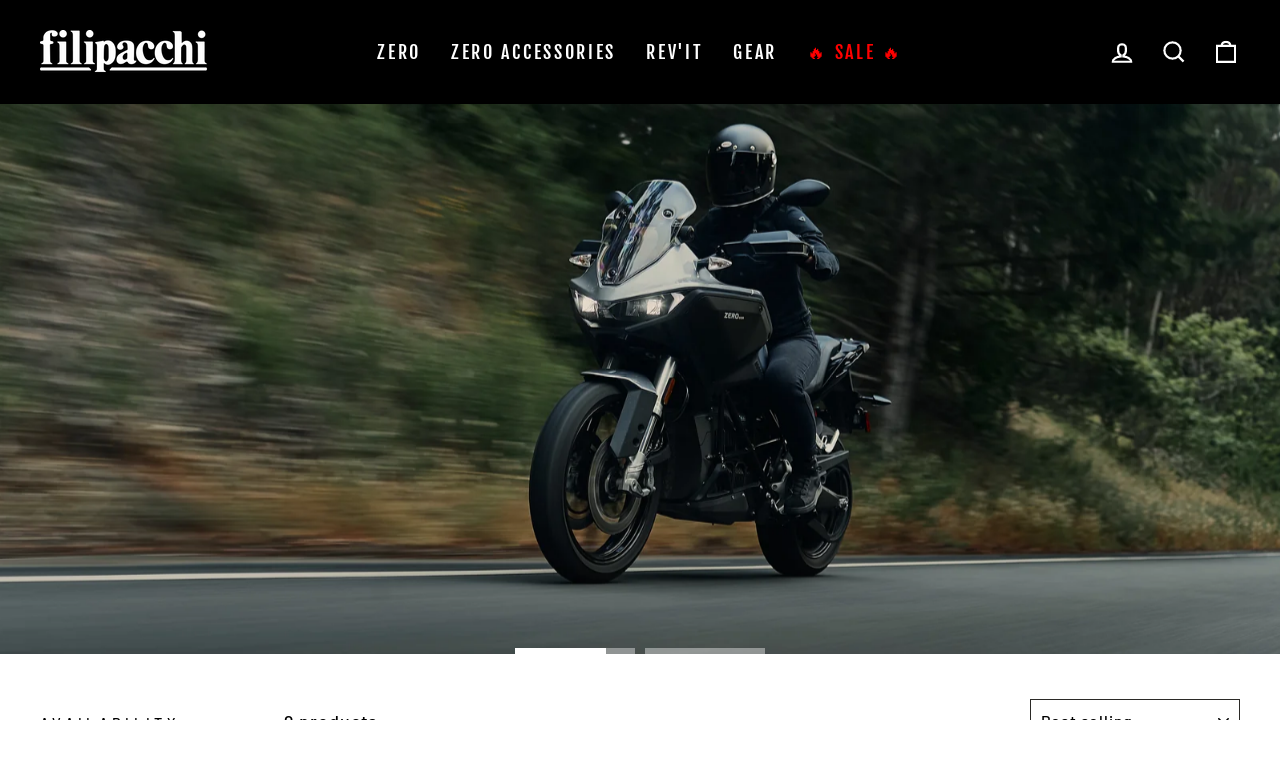

--- FILE ---
content_type: text/html; charset=utf-8
request_url: https://www.filipacchi.com/collections/zero-s
body_size: 35014
content:
<!doctype html>
<html class="no-js" lang="en" dir="ltr">
<head>
  <meta charset="utf-8">
  <meta http-equiv="X-UA-Compatible" content="IE=edge,chrome=1">
  <meta name="viewport" content="width=device-width,initial-scale=1">
  <meta name="theme-color" content="#000000">
  <link rel="canonical" href="https://www.filipacchi.com/collections/zero-s">
  <link rel="preconnect" href="https://cdn.shopify.com" crossorigin>
  <link rel="preconnect" href="https://fonts.shopifycdn.com" crossorigin>
  <link rel="dns-prefetch" href="https://productreviews.shopifycdn.com">
  <link rel="dns-prefetch" href="https://ajax.googleapis.com">
  <link rel="dns-prefetch" href="https://maps.googleapis.com">
  <link rel="dns-prefetch" href="https://maps.gstatic.com"><link rel="shortcut icon" href="//www.filipacchi.com/cdn/shop/files/android-chrome-512x512_4a304f75-dd2d-4924-9d42-4bdd2f3102de_32x32.png?v=1668111018" type="image/png" /><title>Zero S Accessories
&ndash; Filipacchi
</title>
<meta name="description" content="All the accessories to make your experience with your Zero S even better."><meta property="og:site_name" content="Filipacchi">
  <meta property="og:url" content="https://www.filipacchi.com/collections/zero-s">
  <meta property="og:title" content="Zero S Accessories">
  <meta property="og:type" content="website">
  <meta property="og:description" content="All the accessories to make your experience with your Zero S even better."><meta property="og:image" content="http://www.filipacchi.com/cdn/shop/files/filipacchi_logo_black.png?v=1666380429">
    <meta property="og:image:secure_url" content="https://www.filipacchi.com/cdn/shop/files/filipacchi_logo_black.png?v=1666380429">
    <meta property="og:image:width" content="1200">
    <meta property="og:image:height" content="628"><meta name="twitter:site" content="@">
  <meta name="twitter:card" content="summary_large_image">
  <meta name="twitter:title" content="Zero S Accessories">
  <meta name="twitter:description" content="All the accessories to make your experience with your Zero S even better.">
<style data-shopify>@font-face {
  font-family: "Fjalla One";
  font-weight: 400;
  font-style: normal;
  font-display: swap;
  src: url("//www.filipacchi.com/cdn/fonts/fjalla_one/fjallaone_n4.262edaf1abaf5ed669f7ecd26fc3e24707a0ad85.woff2") format("woff2"),
       url("//www.filipacchi.com/cdn/fonts/fjalla_one/fjallaone_n4.f67f40342efd2b34cae019d50b4b5c4da6fc5da7.woff") format("woff");
}

  @font-face {
  font-family: Barlow;
  font-weight: 500;
  font-style: normal;
  font-display: swap;
  src: url("//www.filipacchi.com/cdn/fonts/barlow/barlow_n5.a193a1990790eba0cc5cca569d23799830e90f07.woff2") format("woff2"),
       url("//www.filipacchi.com/cdn/fonts/barlow/barlow_n5.ae31c82169b1dc0715609b8cc6a610b917808358.woff") format("woff");
}


  @font-face {
  font-family: Barlow;
  font-weight: 600;
  font-style: normal;
  font-display: swap;
  src: url("//www.filipacchi.com/cdn/fonts/barlow/barlow_n6.329f582a81f63f125e63c20a5a80ae9477df68e1.woff2") format("woff2"),
       url("//www.filipacchi.com/cdn/fonts/barlow/barlow_n6.0163402e36247bcb8b02716880d0b39568412e9e.woff") format("woff");
}

  @font-face {
  font-family: Barlow;
  font-weight: 500;
  font-style: italic;
  font-display: swap;
  src: url("//www.filipacchi.com/cdn/fonts/barlow/barlow_i5.714d58286997b65cd479af615cfa9bb0a117a573.woff2") format("woff2"),
       url("//www.filipacchi.com/cdn/fonts/barlow/barlow_i5.0120f77e6447d3b5df4bbec8ad8c2d029d87fb21.woff") format("woff");
}

  @font-face {
  font-family: Barlow;
  font-weight: 600;
  font-style: italic;
  font-display: swap;
  src: url("//www.filipacchi.com/cdn/fonts/barlow/barlow_i6.5a22bd20fb27bad4d7674cc6e666fb9c77d813bb.woff2") format("woff2"),
       url("//www.filipacchi.com/cdn/fonts/barlow/barlow_i6.1c8787fcb59f3add01a87f21b38c7ef797e3b3a1.woff") format("woff");
}

</style><link href="//www.filipacchi.com/cdn/shop/t/52/assets/theme.css?v=130135738892481242961696322278" rel="stylesheet" type="text/css" media="all" />
<style data-shopify>:root {
    --typeHeaderPrimary: "Fjalla One";
    --typeHeaderFallback: sans-serif;
    --typeHeaderSize: 45px;
    --typeHeaderWeight: 400;
    --typeHeaderLineHeight: 1.2;
    --typeHeaderSpacing: 0.15em;

    --typeBasePrimary:Barlow;
    --typeBaseFallback:sans-serif;
    --typeBaseSize: 18px;
    --typeBaseWeight: 500;
    --typeBaseSpacing: 0.05em;
    --typeBaseLineHeight: 1.4;

    --typeCollectionTitle: 23px;

    --iconWeight: 5px;
    --iconLinecaps: miter;

    
      --buttonRadius: 0px;
    

    --colorGridOverlayOpacity: 0.1;
  }

  .placeholder-content {
    background-image: linear-gradient(100deg, #ffffff 40%, #f7f7f7 63%, #ffffff 79%);
  }</style><script>
    document.documentElement.className = document.documentElement.className.replace('no-js', 'js');

    window.theme = window.theme || {};
    theme.routes = {
      home: "/",
      cart: "/cart.js",
      cartPage: "/cart",
      cartAdd: "/cart/add.js",
      cartChange: "/cart/change.js",
      search: "/search"
    };
    theme.strings = {
      soldOut: "Sold Out",
      unavailable: "Unavailable",
      inStockLabel: "In stock, ready to ship",
      oneStockLabel: "Low stock - [count] item left",
      otherStockLabel: "Low stock - [count] items left",
      willNotShipUntil: "Ready to ship [date]",
      willBeInStockAfter: "Back in stock [date]",
      waitingForStock: "Inventory on the way",
      savePrice: "Save [saved_amount]",
      cartEmpty: "Your cart is currently empty.",
      cartTermsConfirmation: "You must agree with the terms and conditions of sales to check out",
      searchCollections: "Collections:",
      searchPages: "Pages:",
      searchArticles: "Articles:",
      productFrom: "from ",
    };
    theme.settings = {
      cartType: "drawer",
      isCustomerTemplate: false,
      moneyFormat: "${{amount}}",
      saveType: "dollar",
      productImageSize: "square",
      productImageCover: false,
      predictiveSearch: true,
      predictiveSearchType: "product,article,page,collection",
      predictiveSearchVendor: false,
      predictiveSearchPrice: false,
      quickView: true,
      themeName: 'Impulse',
      themeVersion: "7.1.0"
    };
  </script>

  <script>window.performance && window.performance.mark && window.performance.mark('shopify.content_for_header.start');</script><meta name="google-site-verification" content="5i7waW2lDiLit7wy_PGqVxlBXXqzGvJBl-tgVmUJFDA">
<meta name="facebook-domain-verification" content="krsxpkn4x87lz7phbj7x6uthjab25g">
<meta name="facebook-domain-verification" content="pronchu4udaql06awp5tnr53dk8shx">
<meta name="google-site-verification" content="WxhZaA5C4YR-vkD4Mahj04HebDYKyq6uIWkvPc8f94w">
<meta id="shopify-digital-wallet" name="shopify-digital-wallet" content="/13053449/digital_wallets/dialog">
<meta name="shopify-checkout-api-token" content="1687a41283f0be73980b27a49d1403a3">
<link rel="alternate" type="application/atom+xml" title="Feed" href="/collections/zero-s.atom" />
<link rel="alternate" type="application/json+oembed" href="https://www.filipacchi.com/collections/zero-s.oembed">
<script async="async" src="/checkouts/internal/preloads.js?locale=en-US"></script>
<link rel="preconnect" href="https://shop.app" crossorigin="anonymous">
<script async="async" src="https://shop.app/checkouts/internal/preloads.js?locale=en-US&shop_id=13053449" crossorigin="anonymous"></script>
<script id="apple-pay-shop-capabilities" type="application/json">{"shopId":13053449,"countryCode":"US","currencyCode":"USD","merchantCapabilities":["supports3DS"],"merchantId":"gid:\/\/shopify\/Shop\/13053449","merchantName":"Filipacchi","requiredBillingContactFields":["postalAddress","email"],"requiredShippingContactFields":["postalAddress","email"],"shippingType":"shipping","supportedNetworks":["visa","masterCard","amex","discover","elo","jcb"],"total":{"type":"pending","label":"Filipacchi","amount":"1.00"},"shopifyPaymentsEnabled":true,"supportsSubscriptions":true}</script>
<script id="shopify-features" type="application/json">{"accessToken":"1687a41283f0be73980b27a49d1403a3","betas":["rich-media-storefront-analytics"],"domain":"www.filipacchi.com","predictiveSearch":true,"shopId":13053449,"locale":"en"}</script>
<script>var Shopify = Shopify || {};
Shopify.shop = "filipacchi.myshopify.com";
Shopify.locale = "en";
Shopify.currency = {"active":"USD","rate":"1.0"};
Shopify.country = "US";
Shopify.theme = {"name":"Impulse","id":137105146105,"schema_name":"Impulse","schema_version":"7.1.0","theme_store_id":857,"role":"main"};
Shopify.theme.handle = "null";
Shopify.theme.style = {"id":null,"handle":null};
Shopify.cdnHost = "www.filipacchi.com/cdn";
Shopify.routes = Shopify.routes || {};
Shopify.routes.root = "/";</script>
<script type="module">!function(o){(o.Shopify=o.Shopify||{}).modules=!0}(window);</script>
<script>!function(o){function n(){var o=[];function n(){o.push(Array.prototype.slice.apply(arguments))}return n.q=o,n}var t=o.Shopify=o.Shopify||{};t.loadFeatures=n(),t.autoloadFeatures=n()}(window);</script>
<script>
  window.ShopifyPay = window.ShopifyPay || {};
  window.ShopifyPay.apiHost = "shop.app\/pay";
  window.ShopifyPay.redirectState = null;
</script>
<script id="shop-js-analytics" type="application/json">{"pageType":"collection"}</script>
<script defer="defer" async type="module" src="//www.filipacchi.com/cdn/shopifycloud/shop-js/modules/v2/client.init-shop-cart-sync_C5BV16lS.en.esm.js"></script>
<script defer="defer" async type="module" src="//www.filipacchi.com/cdn/shopifycloud/shop-js/modules/v2/chunk.common_CygWptCX.esm.js"></script>
<script type="module">
  await import("//www.filipacchi.com/cdn/shopifycloud/shop-js/modules/v2/client.init-shop-cart-sync_C5BV16lS.en.esm.js");
await import("//www.filipacchi.com/cdn/shopifycloud/shop-js/modules/v2/chunk.common_CygWptCX.esm.js");

  window.Shopify.SignInWithShop?.initShopCartSync?.({"fedCMEnabled":true,"windoidEnabled":true});

</script>
<script>
  window.Shopify = window.Shopify || {};
  if (!window.Shopify.featureAssets) window.Shopify.featureAssets = {};
  window.Shopify.featureAssets['shop-js'] = {"shop-cart-sync":["modules/v2/client.shop-cart-sync_ZFArdW7E.en.esm.js","modules/v2/chunk.common_CygWptCX.esm.js"],"init-fed-cm":["modules/v2/client.init-fed-cm_CmiC4vf6.en.esm.js","modules/v2/chunk.common_CygWptCX.esm.js"],"shop-button":["modules/v2/client.shop-button_tlx5R9nI.en.esm.js","modules/v2/chunk.common_CygWptCX.esm.js"],"shop-cash-offers":["modules/v2/client.shop-cash-offers_DOA2yAJr.en.esm.js","modules/v2/chunk.common_CygWptCX.esm.js","modules/v2/chunk.modal_D71HUcav.esm.js"],"init-windoid":["modules/v2/client.init-windoid_sURxWdc1.en.esm.js","modules/v2/chunk.common_CygWptCX.esm.js"],"shop-toast-manager":["modules/v2/client.shop-toast-manager_ClPi3nE9.en.esm.js","modules/v2/chunk.common_CygWptCX.esm.js"],"init-shop-email-lookup-coordinator":["modules/v2/client.init-shop-email-lookup-coordinator_B8hsDcYM.en.esm.js","modules/v2/chunk.common_CygWptCX.esm.js"],"init-shop-cart-sync":["modules/v2/client.init-shop-cart-sync_C5BV16lS.en.esm.js","modules/v2/chunk.common_CygWptCX.esm.js"],"avatar":["modules/v2/client.avatar_BTnouDA3.en.esm.js"],"pay-button":["modules/v2/client.pay-button_FdsNuTd3.en.esm.js","modules/v2/chunk.common_CygWptCX.esm.js"],"init-customer-accounts":["modules/v2/client.init-customer-accounts_DxDtT_ad.en.esm.js","modules/v2/client.shop-login-button_C5VAVYt1.en.esm.js","modules/v2/chunk.common_CygWptCX.esm.js","modules/v2/chunk.modal_D71HUcav.esm.js"],"init-shop-for-new-customer-accounts":["modules/v2/client.init-shop-for-new-customer-accounts_ChsxoAhi.en.esm.js","modules/v2/client.shop-login-button_C5VAVYt1.en.esm.js","modules/v2/chunk.common_CygWptCX.esm.js","modules/v2/chunk.modal_D71HUcav.esm.js"],"shop-login-button":["modules/v2/client.shop-login-button_C5VAVYt1.en.esm.js","modules/v2/chunk.common_CygWptCX.esm.js","modules/v2/chunk.modal_D71HUcav.esm.js"],"init-customer-accounts-sign-up":["modules/v2/client.init-customer-accounts-sign-up_CPSyQ0Tj.en.esm.js","modules/v2/client.shop-login-button_C5VAVYt1.en.esm.js","modules/v2/chunk.common_CygWptCX.esm.js","modules/v2/chunk.modal_D71HUcav.esm.js"],"shop-follow-button":["modules/v2/client.shop-follow-button_Cva4Ekp9.en.esm.js","modules/v2/chunk.common_CygWptCX.esm.js","modules/v2/chunk.modal_D71HUcav.esm.js"],"checkout-modal":["modules/v2/client.checkout-modal_BPM8l0SH.en.esm.js","modules/v2/chunk.common_CygWptCX.esm.js","modules/v2/chunk.modal_D71HUcav.esm.js"],"lead-capture":["modules/v2/client.lead-capture_Bi8yE_yS.en.esm.js","modules/v2/chunk.common_CygWptCX.esm.js","modules/v2/chunk.modal_D71HUcav.esm.js"],"shop-login":["modules/v2/client.shop-login_D6lNrXab.en.esm.js","modules/v2/chunk.common_CygWptCX.esm.js","modules/v2/chunk.modal_D71HUcav.esm.js"],"payment-terms":["modules/v2/client.payment-terms_CZxnsJam.en.esm.js","modules/v2/chunk.common_CygWptCX.esm.js","modules/v2/chunk.modal_D71HUcav.esm.js"]};
</script>
<script>(function() {
  var isLoaded = false;
  function asyncLoad() {
    if (isLoaded) return;
    isLoaded = true;
    var urls = ["https:\/\/us-library.klarnaservices.com\/merchant.js?uci=7d6c6b21-0b62-4042-becc-4ade9184ef92\u0026country=US\u0026shop=filipacchi.myshopify.com","\/\/www.powr.io\/powr.js?powr-token=filipacchi.myshopify.com\u0026external-type=shopify\u0026shop=filipacchi.myshopify.com","\/\/www.powr.io\/powr.js?powr-token=filipacchi.myshopify.com\u0026external-type=shopify\u0026shop=filipacchi.myshopify.com","https:\/\/accessories.w3apps.co\/js\/accessories.js?shop=filipacchi.myshopify.com","https:\/\/services.nofraud.com\/js\/device.js?shop=filipacchi.myshopify.com","https:\/\/cdn.nfcube.com\/instafeed-6ed6718460572d21389a09f3cac356f3.js?shop=filipacchi.myshopify.com","https:\/\/cdn.hextom.com\/js\/freeshippingbar.js?shop=filipacchi.myshopify.com","https:\/\/na.shgcdn3.com\/pixel-collector.js?shop=filipacchi.myshopify.com"];
    for (var i = 0; i < urls.length; i++) {
      var s = document.createElement('script');
      s.type = 'text/javascript';
      s.async = true;
      s.src = urls[i];
      var x = document.getElementsByTagName('script')[0];
      x.parentNode.insertBefore(s, x);
    }
  };
  if(window.attachEvent) {
    window.attachEvent('onload', asyncLoad);
  } else {
    window.addEventListener('load', asyncLoad, false);
  }
})();</script>
<script id="__st">var __st={"a":13053449,"offset":-18000,"reqid":"6a8f9104-9fa1-49c9-8a3f-8a6aadd4a8d9-1768737053","pageurl":"www.filipacchi.com\/collections\/zero-s","u":"3c567279e616","p":"collection","rtyp":"collection","rid":398857437433};</script>
<script>window.ShopifyPaypalV4VisibilityTracking = true;</script>
<script id="captcha-bootstrap">!function(){'use strict';const t='contact',e='account',n='new_comment',o=[[t,t],['blogs',n],['comments',n],[t,'customer']],c=[[e,'customer_login'],[e,'guest_login'],[e,'recover_customer_password'],[e,'create_customer']],r=t=>t.map((([t,e])=>`form[action*='/${t}']:not([data-nocaptcha='true']) input[name='form_type'][value='${e}']`)).join(','),a=t=>()=>t?[...document.querySelectorAll(t)].map((t=>t.form)):[];function s(){const t=[...o],e=r(t);return a(e)}const i='password',u='form_key',d=['recaptcha-v3-token','g-recaptcha-response','h-captcha-response',i],f=()=>{try{return window.sessionStorage}catch{return}},m='__shopify_v',_=t=>t.elements[u];function p(t,e,n=!1){try{const o=window.sessionStorage,c=JSON.parse(o.getItem(e)),{data:r}=function(t){const{data:e,action:n}=t;return t[m]||n?{data:e,action:n}:{data:t,action:n}}(c);for(const[e,n]of Object.entries(r))t.elements[e]&&(t.elements[e].value=n);n&&o.removeItem(e)}catch(o){console.error('form repopulation failed',{error:o})}}const l='form_type',E='cptcha';function T(t){t.dataset[E]=!0}const w=window,h=w.document,L='Shopify',v='ce_forms',y='captcha';let A=!1;((t,e)=>{const n=(g='f06e6c50-85a8-45c8-87d0-21a2b65856fe',I='https://cdn.shopify.com/shopifycloud/storefront-forms-hcaptcha/ce_storefront_forms_captcha_hcaptcha.v1.5.2.iife.js',D={infoText:'Protected by hCaptcha',privacyText:'Privacy',termsText:'Terms'},(t,e,n)=>{const o=w[L][v],c=o.bindForm;if(c)return c(t,g,e,D).then(n);var r;o.q.push([[t,g,e,D],n]),r=I,A||(h.body.append(Object.assign(h.createElement('script'),{id:'captcha-provider',async:!0,src:r})),A=!0)});var g,I,D;w[L]=w[L]||{},w[L][v]=w[L][v]||{},w[L][v].q=[],w[L][y]=w[L][y]||{},w[L][y].protect=function(t,e){n(t,void 0,e),T(t)},Object.freeze(w[L][y]),function(t,e,n,w,h,L){const[v,y,A,g]=function(t,e,n){const i=e?o:[],u=t?c:[],d=[...i,...u],f=r(d),m=r(i),_=r(d.filter((([t,e])=>n.includes(e))));return[a(f),a(m),a(_),s()]}(w,h,L),I=t=>{const e=t.target;return e instanceof HTMLFormElement?e:e&&e.form},D=t=>v().includes(t);t.addEventListener('submit',(t=>{const e=I(t);if(!e)return;const n=D(e)&&!e.dataset.hcaptchaBound&&!e.dataset.recaptchaBound,o=_(e),c=g().includes(e)&&(!o||!o.value);(n||c)&&t.preventDefault(),c&&!n&&(function(t){try{if(!f())return;!function(t){const e=f();if(!e)return;const n=_(t);if(!n)return;const o=n.value;o&&e.removeItem(o)}(t);const e=Array.from(Array(32),(()=>Math.random().toString(36)[2])).join('');!function(t,e){_(t)||t.append(Object.assign(document.createElement('input'),{type:'hidden',name:u})),t.elements[u].value=e}(t,e),function(t,e){const n=f();if(!n)return;const o=[...t.querySelectorAll(`input[type='${i}']`)].map((({name:t})=>t)),c=[...d,...o],r={};for(const[a,s]of new FormData(t).entries())c.includes(a)||(r[a]=s);n.setItem(e,JSON.stringify({[m]:1,action:t.action,data:r}))}(t,e)}catch(e){console.error('failed to persist form',e)}}(e),e.submit())}));const S=(t,e)=>{t&&!t.dataset[E]&&(n(t,e.some((e=>e===t))),T(t))};for(const o of['focusin','change'])t.addEventListener(o,(t=>{const e=I(t);D(e)&&S(e,y())}));const B=e.get('form_key'),M=e.get(l),P=B&&M;t.addEventListener('DOMContentLoaded',(()=>{const t=y();if(P)for(const e of t)e.elements[l].value===M&&p(e,B);[...new Set([...A(),...v().filter((t=>'true'===t.dataset.shopifyCaptcha))])].forEach((e=>S(e,t)))}))}(h,new URLSearchParams(w.location.search),n,t,e,['guest_login'])})(!0,!0)}();</script>
<script integrity="sha256-4kQ18oKyAcykRKYeNunJcIwy7WH5gtpwJnB7kiuLZ1E=" data-source-attribution="shopify.loadfeatures" defer="defer" src="//www.filipacchi.com/cdn/shopifycloud/storefront/assets/storefront/load_feature-a0a9edcb.js" crossorigin="anonymous"></script>
<script crossorigin="anonymous" defer="defer" src="//www.filipacchi.com/cdn/shopifycloud/storefront/assets/shopify_pay/storefront-65b4c6d7.js?v=20250812"></script>
<script data-source-attribution="shopify.dynamic_checkout.dynamic.init">var Shopify=Shopify||{};Shopify.PaymentButton=Shopify.PaymentButton||{isStorefrontPortableWallets:!0,init:function(){window.Shopify.PaymentButton.init=function(){};var t=document.createElement("script");t.src="https://www.filipacchi.com/cdn/shopifycloud/portable-wallets/latest/portable-wallets.en.js",t.type="module",document.head.appendChild(t)}};
</script>
<script data-source-attribution="shopify.dynamic_checkout.buyer_consent">
  function portableWalletsHideBuyerConsent(e){var t=document.getElementById("shopify-buyer-consent"),n=document.getElementById("shopify-subscription-policy-button");t&&n&&(t.classList.add("hidden"),t.setAttribute("aria-hidden","true"),n.removeEventListener("click",e))}function portableWalletsShowBuyerConsent(e){var t=document.getElementById("shopify-buyer-consent"),n=document.getElementById("shopify-subscription-policy-button");t&&n&&(t.classList.remove("hidden"),t.removeAttribute("aria-hidden"),n.addEventListener("click",e))}window.Shopify?.PaymentButton&&(window.Shopify.PaymentButton.hideBuyerConsent=portableWalletsHideBuyerConsent,window.Shopify.PaymentButton.showBuyerConsent=portableWalletsShowBuyerConsent);
</script>
<script data-source-attribution="shopify.dynamic_checkout.cart.bootstrap">document.addEventListener("DOMContentLoaded",(function(){function t(){return document.querySelector("shopify-accelerated-checkout-cart, shopify-accelerated-checkout")}if(t())Shopify.PaymentButton.init();else{new MutationObserver((function(e,n){t()&&(Shopify.PaymentButton.init(),n.disconnect())})).observe(document.body,{childList:!0,subtree:!0})}}));
</script>
<link id="shopify-accelerated-checkout-styles" rel="stylesheet" media="screen" href="https://www.filipacchi.com/cdn/shopifycloud/portable-wallets/latest/accelerated-checkout-backwards-compat.css" crossorigin="anonymous">
<style id="shopify-accelerated-checkout-cart">
        #shopify-buyer-consent {
  margin-top: 1em;
  display: inline-block;
  width: 100%;
}

#shopify-buyer-consent.hidden {
  display: none;
}

#shopify-subscription-policy-button {
  background: none;
  border: none;
  padding: 0;
  text-decoration: underline;
  font-size: inherit;
  cursor: pointer;
}

#shopify-subscription-policy-button::before {
  box-shadow: none;
}

      </style>

<script>window.performance && window.performance.mark && window.performance.mark('shopify.content_for_header.end');</script>

  <script src="//www.filipacchi.com/cdn/shop/t/52/assets/vendor-scripts-v11.js" defer="defer"></script><script src="//www.filipacchi.com/cdn/shop/t/52/assets/theme.js?v=13862351161817530741666206506" defer="defer"></script>

  

<script type="text/javascript">
  
    window.SHG_CUSTOMER = null;
  
</script>










<link href="https://monorail-edge.shopifysvc.com" rel="dns-prefetch">
<script>(function(){if ("sendBeacon" in navigator && "performance" in window) {try {var session_token_from_headers = performance.getEntriesByType('navigation')[0].serverTiming.find(x => x.name == '_s').description;} catch {var session_token_from_headers = undefined;}var session_cookie_matches = document.cookie.match(/_shopify_s=([^;]*)/);var session_token_from_cookie = session_cookie_matches && session_cookie_matches.length === 2 ? session_cookie_matches[1] : "";var session_token = session_token_from_headers || session_token_from_cookie || "";function handle_abandonment_event(e) {var entries = performance.getEntries().filter(function(entry) {return /monorail-edge.shopifysvc.com/.test(entry.name);});if (!window.abandonment_tracked && entries.length === 0) {window.abandonment_tracked = true;var currentMs = Date.now();var navigation_start = performance.timing.navigationStart;var payload = {shop_id: 13053449,url: window.location.href,navigation_start,duration: currentMs - navigation_start,session_token,page_type: "collection"};window.navigator.sendBeacon("https://monorail-edge.shopifysvc.com/v1/produce", JSON.stringify({schema_id: "online_store_buyer_site_abandonment/1.1",payload: payload,metadata: {event_created_at_ms: currentMs,event_sent_at_ms: currentMs}}));}}window.addEventListener('pagehide', handle_abandonment_event);}}());</script>
<script id="web-pixels-manager-setup">(function e(e,d,r,n,o){if(void 0===o&&(o={}),!Boolean(null===(a=null===(i=window.Shopify)||void 0===i?void 0:i.analytics)||void 0===a?void 0:a.replayQueue)){var i,a;window.Shopify=window.Shopify||{};var t=window.Shopify;t.analytics=t.analytics||{};var s=t.analytics;s.replayQueue=[],s.publish=function(e,d,r){return s.replayQueue.push([e,d,r]),!0};try{self.performance.mark("wpm:start")}catch(e){}var l=function(){var e={modern:/Edge?\/(1{2}[4-9]|1[2-9]\d|[2-9]\d{2}|\d{4,})\.\d+(\.\d+|)|Firefox\/(1{2}[4-9]|1[2-9]\d|[2-9]\d{2}|\d{4,})\.\d+(\.\d+|)|Chrom(ium|e)\/(9{2}|\d{3,})\.\d+(\.\d+|)|(Maci|X1{2}).+ Version\/(15\.\d+|(1[6-9]|[2-9]\d|\d{3,})\.\d+)([,.]\d+|)( \(\w+\)|)( Mobile\/\w+|) Safari\/|Chrome.+OPR\/(9{2}|\d{3,})\.\d+\.\d+|(CPU[ +]OS|iPhone[ +]OS|CPU[ +]iPhone|CPU IPhone OS|CPU iPad OS)[ +]+(15[._]\d+|(1[6-9]|[2-9]\d|\d{3,})[._]\d+)([._]\d+|)|Android:?[ /-](13[3-9]|1[4-9]\d|[2-9]\d{2}|\d{4,})(\.\d+|)(\.\d+|)|Android.+Firefox\/(13[5-9]|1[4-9]\d|[2-9]\d{2}|\d{4,})\.\d+(\.\d+|)|Android.+Chrom(ium|e)\/(13[3-9]|1[4-9]\d|[2-9]\d{2}|\d{4,})\.\d+(\.\d+|)|SamsungBrowser\/([2-9]\d|\d{3,})\.\d+/,legacy:/Edge?\/(1[6-9]|[2-9]\d|\d{3,})\.\d+(\.\d+|)|Firefox\/(5[4-9]|[6-9]\d|\d{3,})\.\d+(\.\d+|)|Chrom(ium|e)\/(5[1-9]|[6-9]\d|\d{3,})\.\d+(\.\d+|)([\d.]+$|.*Safari\/(?![\d.]+ Edge\/[\d.]+$))|(Maci|X1{2}).+ Version\/(10\.\d+|(1[1-9]|[2-9]\d|\d{3,})\.\d+)([,.]\d+|)( \(\w+\)|)( Mobile\/\w+|) Safari\/|Chrome.+OPR\/(3[89]|[4-9]\d|\d{3,})\.\d+\.\d+|(CPU[ +]OS|iPhone[ +]OS|CPU[ +]iPhone|CPU IPhone OS|CPU iPad OS)[ +]+(10[._]\d+|(1[1-9]|[2-9]\d|\d{3,})[._]\d+)([._]\d+|)|Android:?[ /-](13[3-9]|1[4-9]\d|[2-9]\d{2}|\d{4,})(\.\d+|)(\.\d+|)|Mobile Safari.+OPR\/([89]\d|\d{3,})\.\d+\.\d+|Android.+Firefox\/(13[5-9]|1[4-9]\d|[2-9]\d{2}|\d{4,})\.\d+(\.\d+|)|Android.+Chrom(ium|e)\/(13[3-9]|1[4-9]\d|[2-9]\d{2}|\d{4,})\.\d+(\.\d+|)|Android.+(UC? ?Browser|UCWEB|U3)[ /]?(15\.([5-9]|\d{2,})|(1[6-9]|[2-9]\d|\d{3,})\.\d+)\.\d+|SamsungBrowser\/(5\.\d+|([6-9]|\d{2,})\.\d+)|Android.+MQ{2}Browser\/(14(\.(9|\d{2,})|)|(1[5-9]|[2-9]\d|\d{3,})(\.\d+|))(\.\d+|)|K[Aa][Ii]OS\/(3\.\d+|([4-9]|\d{2,})\.\d+)(\.\d+|)/},d=e.modern,r=e.legacy,n=navigator.userAgent;return n.match(d)?"modern":n.match(r)?"legacy":"unknown"}(),u="modern"===l?"modern":"legacy",c=(null!=n?n:{modern:"",legacy:""})[u],f=function(e){return[e.baseUrl,"/wpm","/b",e.hashVersion,"modern"===e.buildTarget?"m":"l",".js"].join("")}({baseUrl:d,hashVersion:r,buildTarget:u}),m=function(e){var d=e.version,r=e.bundleTarget,n=e.surface,o=e.pageUrl,i=e.monorailEndpoint;return{emit:function(e){var a=e.status,t=e.errorMsg,s=(new Date).getTime(),l=JSON.stringify({metadata:{event_sent_at_ms:s},events:[{schema_id:"web_pixels_manager_load/3.1",payload:{version:d,bundle_target:r,page_url:o,status:a,surface:n,error_msg:t},metadata:{event_created_at_ms:s}}]});if(!i)return console&&console.warn&&console.warn("[Web Pixels Manager] No Monorail endpoint provided, skipping logging."),!1;try{return self.navigator.sendBeacon.bind(self.navigator)(i,l)}catch(e){}var u=new XMLHttpRequest;try{return u.open("POST",i,!0),u.setRequestHeader("Content-Type","text/plain"),u.send(l),!0}catch(e){return console&&console.warn&&console.warn("[Web Pixels Manager] Got an unhandled error while logging to Monorail."),!1}}}}({version:r,bundleTarget:l,surface:e.surface,pageUrl:self.location.href,monorailEndpoint:e.monorailEndpoint});try{o.browserTarget=l,function(e){var d=e.src,r=e.async,n=void 0===r||r,o=e.onload,i=e.onerror,a=e.sri,t=e.scriptDataAttributes,s=void 0===t?{}:t,l=document.createElement("script"),u=document.querySelector("head"),c=document.querySelector("body");if(l.async=n,l.src=d,a&&(l.integrity=a,l.crossOrigin="anonymous"),s)for(var f in s)if(Object.prototype.hasOwnProperty.call(s,f))try{l.dataset[f]=s[f]}catch(e){}if(o&&l.addEventListener("load",o),i&&l.addEventListener("error",i),u)u.appendChild(l);else{if(!c)throw new Error("Did not find a head or body element to append the script");c.appendChild(l)}}({src:f,async:!0,onload:function(){if(!function(){var e,d;return Boolean(null===(d=null===(e=window.Shopify)||void 0===e?void 0:e.analytics)||void 0===d?void 0:d.initialized)}()){var d=window.webPixelsManager.init(e)||void 0;if(d){var r=window.Shopify.analytics;r.replayQueue.forEach((function(e){var r=e[0],n=e[1],o=e[2];d.publishCustomEvent(r,n,o)})),r.replayQueue=[],r.publish=d.publishCustomEvent,r.visitor=d.visitor,r.initialized=!0}}},onerror:function(){return m.emit({status:"failed",errorMsg:"".concat(f," has failed to load")})},sri:function(e){var d=/^sha384-[A-Za-z0-9+/=]+$/;return"string"==typeof e&&d.test(e)}(c)?c:"",scriptDataAttributes:o}),m.emit({status:"loading"})}catch(e){m.emit({status:"failed",errorMsg:(null==e?void 0:e.message)||"Unknown error"})}}})({shopId: 13053449,storefrontBaseUrl: "https://www.filipacchi.com",extensionsBaseUrl: "https://extensions.shopifycdn.com/cdn/shopifycloud/web-pixels-manager",monorailEndpoint: "https://monorail-edge.shopifysvc.com/unstable/produce_batch",surface: "storefront-renderer",enabledBetaFlags: ["2dca8a86"],webPixelsConfigList: [{"id":"931791097","configuration":"{\"site_id\":\"3faf3662-4d2d-4c39-8f3b-f72a79424837\",\"analytics_endpoint\":\"https:\\\/\\\/na.shgcdn3.com\"}","eventPayloadVersion":"v1","runtimeContext":"STRICT","scriptVersion":"695709fc3f146fa50a25299517a954f2","type":"APP","apiClientId":1158168,"privacyPurposes":["ANALYTICS","MARKETING","SALE_OF_DATA"],"dataSharingAdjustments":{"protectedCustomerApprovalScopes":["read_customer_personal_data"]}},{"id":"493814009","configuration":"{\"config\":\"{\\\"pixel_id\\\":\\\"G-X9RBEHZF8N\\\",\\\"target_country\\\":\\\"US\\\",\\\"gtag_events\\\":[{\\\"type\\\":\\\"search\\\",\\\"action_label\\\":[\\\"G-X9RBEHZF8N\\\",\\\"AW-861526674\\\/vMzvCMn9y9ADEJK155oD\\\"]},{\\\"type\\\":\\\"begin_checkout\\\",\\\"action_label\\\":[\\\"G-X9RBEHZF8N\\\",\\\"AW-861526674\\\/OMX_CMb9y9ADEJK155oD\\\"]},{\\\"type\\\":\\\"view_item\\\",\\\"action_label\\\":[\\\"G-X9RBEHZF8N\\\",\\\"AW-861526674\\\/-ufDCMD9y9ADEJK155oD\\\",\\\"MC-LB8XH9T30R\\\"]},{\\\"type\\\":\\\"purchase\\\",\\\"action_label\\\":[\\\"G-X9RBEHZF8N\\\",\\\"AW-861526674\\\/MEy6CL39y9ADEJK155oD\\\",\\\"MC-LB8XH9T30R\\\"]},{\\\"type\\\":\\\"page_view\\\",\\\"action_label\\\":[\\\"G-X9RBEHZF8N\\\",\\\"AW-861526674\\\/ms3VCLr9y9ADEJK155oD\\\",\\\"MC-LB8XH9T30R\\\"]},{\\\"type\\\":\\\"add_payment_info\\\",\\\"action_label\\\":[\\\"G-X9RBEHZF8N\\\",\\\"AW-861526674\\\/-aoNCMz9y9ADEJK155oD\\\"]},{\\\"type\\\":\\\"add_to_cart\\\",\\\"action_label\\\":[\\\"G-X9RBEHZF8N\\\",\\\"AW-861526674\\\/Lc4ACMP9y9ADEJK155oD\\\"]}],\\\"enable_monitoring_mode\\\":false}\"}","eventPayloadVersion":"v1","runtimeContext":"OPEN","scriptVersion":"b2a88bafab3e21179ed38636efcd8a93","type":"APP","apiClientId":1780363,"privacyPurposes":[],"dataSharingAdjustments":{"protectedCustomerApprovalScopes":["read_customer_address","read_customer_email","read_customer_name","read_customer_personal_data","read_customer_phone"]}},{"id":"227148025","configuration":"{\"pixel_id\":\"624452482061829\",\"pixel_type\":\"facebook_pixel\",\"metaapp_system_user_token\":\"-\"}","eventPayloadVersion":"v1","runtimeContext":"OPEN","scriptVersion":"ca16bc87fe92b6042fbaa3acc2fbdaa6","type":"APP","apiClientId":2329312,"privacyPurposes":["ANALYTICS","MARKETING","SALE_OF_DATA"],"dataSharingAdjustments":{"protectedCustomerApprovalScopes":["read_customer_address","read_customer_email","read_customer_name","read_customer_personal_data","read_customer_phone"]}},{"id":"shopify-app-pixel","configuration":"{}","eventPayloadVersion":"v1","runtimeContext":"STRICT","scriptVersion":"0450","apiClientId":"shopify-pixel","type":"APP","privacyPurposes":["ANALYTICS","MARKETING"]},{"id":"shopify-custom-pixel","eventPayloadVersion":"v1","runtimeContext":"LAX","scriptVersion":"0450","apiClientId":"shopify-pixel","type":"CUSTOM","privacyPurposes":["ANALYTICS","MARKETING"]}],isMerchantRequest: false,initData: {"shop":{"name":"Filipacchi","paymentSettings":{"currencyCode":"USD"},"myshopifyDomain":"filipacchi.myshopify.com","countryCode":"US","storefrontUrl":"https:\/\/www.filipacchi.com"},"customer":null,"cart":null,"checkout":null,"productVariants":[],"purchasingCompany":null},},"https://www.filipacchi.com/cdn","fcfee988w5aeb613cpc8e4bc33m6693e112",{"modern":"","legacy":""},{"shopId":"13053449","storefrontBaseUrl":"https:\/\/www.filipacchi.com","extensionBaseUrl":"https:\/\/extensions.shopifycdn.com\/cdn\/shopifycloud\/web-pixels-manager","surface":"storefront-renderer","enabledBetaFlags":"[\"2dca8a86\"]","isMerchantRequest":"false","hashVersion":"fcfee988w5aeb613cpc8e4bc33m6693e112","publish":"custom","events":"[[\"page_viewed\",{}],[\"collection_viewed\",{\"collection\":{\"id\":\"398857437433\",\"title\":\"Zero S\",\"productVariants\":[{\"price\":{\"amount\":50.0,\"currencyCode\":\"USD\"},\"product\":{\"title\":\"Zero Accessory 12V Socket Kit - S\/SR, FX\/FXS, DS\/DSR\",\"vendor\":\"Zero Motorcycles\",\"id\":\"4711085768786\",\"untranslatedTitle\":\"Zero Accessory 12V Socket Kit - S\/SR, FX\/FXS, DS\/DSR\",\"url\":\"\/products\/zero-sr-s-fxs-fx-dsr-ds-accessory-socket-kit-12v\",\"type\":\"Accessory\"},\"id\":\"32873815801938\",\"image\":{\"src\":\"\/\/www.filipacchi.com\/cdn\/shop\/products\/Captured_ecran2020-07-17a17.25.43.png?v=1594999557\"},\"sku\":\"10-07504\",\"title\":\"2016-2022 (S,SR,DS,DSR), 2014-2015 (S,SR,DS)\",\"untranslatedTitle\":\"2016-2022 (S,SR,DS,DSR), 2014-2015 (S,SR,DS)\"},{\"price\":{\"amount\":25.0,\"currencyCode\":\"USD\"},\"product\":{\"title\":\"Zero Rain Guard - DS\/DSR, S\/SR\",\"vendor\":\"Zero Motorcycles\",\"id\":\"4710985302098\",\"untranslatedTitle\":\"Zero Rain Guard - DS\/DSR, S\/SR\",\"url\":\"\/products\/zero-ds-dsr-s-sr-rain-guard\",\"type\":\"Accessory\"},\"id\":\"32693612478546\",\"image\":{\"src\":\"\/\/www.filipacchi.com\/cdn\/shop\/products\/file_1024x1024_7b713827-ea6e-4e75-9183-65568e0af39d.webp?v=1664556940\"},\"sku\":\"10-08093\",\"title\":\"Default Title\",\"untranslatedTitle\":\"Default Title\"},{\"price\":{\"amount\":130.0,\"currencyCode\":\"USD\"},\"product\":{\"title\":\"Zero Accessory 12V  Adapter Kit\",\"vendor\":\"Zero Motorcycles\",\"id\":\"4711089471570\",\"untranslatedTitle\":\"Zero Accessory 12V  Adapter Kit\",\"url\":\"\/products\/zero-sr-s-fxs-fx-dsr-ds-12v-accessory-w-harness\",\"type\":\"Accessory\"},\"id\":\"32693878620242\",\"image\":{\"src\":\"\/\/www.filipacchi.com\/cdn\/shop\/products\/file_1024x1024_a952aa7c-f1d8-450b-be1b-7e25e544a643.webp?v=1668800007\"},\"sku\":\"10-05740\",\"title\":\"Default Title\",\"untranslatedTitle\":\"Default Title\"},{\"price\":{\"amount\":60.0,\"currencyCode\":\"USD\"},\"product\":{\"title\":\"Zero Phone Mount\",\"vendor\":\"Zero Motorcycles\",\"id\":\"7772000715001\",\"untranslatedTitle\":\"Zero Phone Mount\",\"url\":\"\/products\/zero-phone-mount\",\"type\":\"Accessory\"},\"id\":\"43307174232313\",\"image\":{\"src\":\"\/\/www.filipacchi.com\/cdn\/shop\/products\/file_1024x1024_d52d6f08-6b93-430e-84b2-b2ebc048c2eb.webp?v=1663789943\"},\"sku\":\"10-08059\",\"title\":\"Default Title\",\"untranslatedTitle\":\"Default Title\"},{\"price\":{\"amount\":180.0,\"currencyCode\":\"USD\"},\"product\":{\"title\":\"Zero LED Turn Signals - S\/SR, DS\/DSR, FX\/FXS, FXE\",\"vendor\":\"Zero Motorcycles\",\"id\":\"6939890417846\",\"untranslatedTitle\":\"Zero LED Turn Signals - S\/SR, DS\/DSR, FX\/FXS, FXE\",\"url\":\"\/products\/zero-clear-led-turn-signals\",\"type\":\"Accessory\"},\"id\":\"42383545336057\",\"image\":{\"src\":\"\/\/www.filipacchi.com\/cdn\/shop\/products\/d80eee5b-ada3-49da-9356-3e40df536fef.jpg?v=1628681191\"},\"sku\":\"10-08304\",\"title\":\"Clear\",\"untranslatedTitle\":\"Clear\"},{\"price\":{\"amount\":279.0,\"currencyCode\":\"USD\"},\"product\":{\"title\":\"Zero Tesla Tap Mini\",\"vendor\":\"Zero Motorcycles\",\"id\":\"8263549419769\",\"untranslatedTitle\":\"Zero Tesla Tap Mini\",\"url\":\"\/products\/zero-tesla-tap-mini\",\"type\":\"Accessory\"},\"id\":\"44865697120505\",\"image\":{\"src\":\"\/\/www.filipacchi.com\/cdn\/shop\/files\/TeslaTap_1_sq_72ppi_1024x1024_e3f4db76-aed1-4994-b4d0-2f0f72244d45.webp?v=1713607121\"},\"sku\":\"10000673-01\",\"title\":\"Default Title\",\"untranslatedTitle\":\"Default Title\"},{\"price\":{\"amount\":19.95,\"currencyCode\":\"USD\"},\"product\":{\"title\":\"Moose Racing Tire Lever\/Nut axle Wrench - (Compatible with Zero Motorcycles)\",\"vendor\":\"Moose Racing\",\"id\":\"7857181786361\",\"untranslatedTitle\":\"Moose Racing Tire Lever\/Nut axle Wrench - (Compatible with Zero Motorcycles)\",\"url\":\"\/products\/moose-racing-tire-lever-compatable-with-zero-motorcycle\",\"type\":\"Accessory\"},\"id\":\"43592488517881\",\"image\":{\"src\":\"\/\/www.filipacchi.com\/cdn\/shop\/products\/4D9DC892-8269-44AA-BCA8-CBDB45D561B3.jpg?v=1671760532\"},\"sku\":\"\",\"title\":\"Default Title\",\"untranslatedTitle\":\"Default Title\"},{\"price\":{\"amount\":414.89,\"currencyCode\":\"USD\"},\"product\":{\"title\":\"Zero Parking Brake Kit  - S\/SR, FX\/FXS, DS\/DSR\",\"vendor\":\"Zero Motorcycles\",\"id\":\"4704246267986\",\"untranslatedTitle\":\"Zero Parking Brake Kit  - S\/SR, FX\/FXS, DS\/DSR\",\"url\":\"\/products\/zero-parking-brake-kit\",\"type\":\"Accessory\"},\"id\":\"32721519312978\",\"image\":{\"src\":\"\/\/www.filipacchi.com\/cdn\/shop\/products\/Captured_ecran2020-07-10a12.53.06.png?v=1594378449\"},\"sku\":\"10-08132\",\"title\":\"2017-2024: FX;FXS\",\"untranslatedTitle\":\"2017-2024: FX;FXS\"},{\"price\":{\"amount\":30.0,\"currencyCode\":\"USD\"},\"product\":{\"title\":\"Zero Pronghorn Straps\",\"vendor\":\"Zero Motorcycles\",\"id\":\"7772057829625\",\"untranslatedTitle\":\"Zero Pronghorn Straps\",\"url\":\"\/products\/zero-pronghorn-straps\",\"type\":\"Accessory\"},\"id\":\"43307775426809\",\"image\":{\"src\":\"\/\/www.filipacchi.com\/cdn\/shop\/products\/file_1024x1024_38d67723-2062-4ac4-8f11-7f96aa4f8b81.webp?v=1663795060\"},\"sku\":\"24-08788\",\"title\":\"Default Title\",\"untranslatedTitle\":\"Default Title\"}]}}]]"});</script><script>
  window.ShopifyAnalytics = window.ShopifyAnalytics || {};
  window.ShopifyAnalytics.meta = window.ShopifyAnalytics.meta || {};
  window.ShopifyAnalytics.meta.currency = 'USD';
  var meta = {"products":[{"id":4711085768786,"gid":"gid:\/\/shopify\/Product\/4711085768786","vendor":"Zero Motorcycles","type":"Accessory","handle":"zero-sr-s-fxs-fx-dsr-ds-accessory-socket-kit-12v","variants":[{"id":32873815801938,"price":5000,"name":"Zero Accessory 12V Socket Kit - S\/SR, FX\/FXS, DS\/DSR - 2016-2022 (S,SR,DS,DSR), 2014-2015 (S,SR,DS)","public_title":"2016-2022 (S,SR,DS,DSR), 2014-2015 (S,SR,DS)","sku":"10-07504"},{"id":32873815867474,"price":7499,"name":"Zero Accessory 12V Socket Kit - S\/SR, FX\/FXS, DS\/DSR - 2013-2025 (FX,FXS,FXE)","public_title":"2013-2025 (FX,FXS,FXE)","sku":"10-07505"}],"remote":false},{"id":4710985302098,"gid":"gid:\/\/shopify\/Product\/4710985302098","vendor":"Zero Motorcycles","type":"Accessory","handle":"zero-ds-dsr-s-sr-rain-guard","variants":[{"id":32693612478546,"price":2500,"name":"Zero Rain Guard - DS\/DSR, S\/SR","public_title":null,"sku":"10-08093"}],"remote":false},{"id":4711089471570,"gid":"gid:\/\/shopify\/Product\/4711089471570","vendor":"Zero Motorcycles","type":"Accessory","handle":"zero-sr-s-fxs-fx-dsr-ds-12v-accessory-w-harness","variants":[{"id":32693878620242,"price":13000,"name":"Zero Accessory 12V  Adapter Kit","public_title":null,"sku":"10-05740"}],"remote":false},{"id":7772000715001,"gid":"gid:\/\/shopify\/Product\/7772000715001","vendor":"Zero Motorcycles","type":"Accessory","handle":"zero-phone-mount","variants":[{"id":43307174232313,"price":6000,"name":"Zero Phone Mount","public_title":null,"sku":"10-08059"}],"remote":false},{"id":6939890417846,"gid":"gid:\/\/shopify\/Product\/6939890417846","vendor":"Zero Motorcycles","type":"Accessory","handle":"zero-clear-led-turn-signals","variants":[{"id":42383545336057,"price":18000,"name":"Zero LED Turn Signals - S\/SR, DS\/DSR, FX\/FXS, FXE - Clear","public_title":"Clear","sku":"10-08304"},{"id":42383545368825,"price":18000,"name":"Zero LED Turn Signals - S\/SR, DS\/DSR, FX\/FXS, FXE - Smoke","public_title":"Smoke","sku":"10-08306"}],"remote":false},{"id":8263549419769,"gid":"gid:\/\/shopify\/Product\/8263549419769","vendor":"Zero Motorcycles","type":"Accessory","handle":"zero-tesla-tap-mini","variants":[{"id":44865697120505,"price":27900,"name":"Zero Tesla Tap Mini","public_title":null,"sku":"10000673-01"}],"remote":false},{"id":7857181786361,"gid":"gid:\/\/shopify\/Product\/7857181786361","vendor":"Moose Racing","type":"Accessory","handle":"moose-racing-tire-lever-compatable-with-zero-motorcycle","variants":[{"id":43592488517881,"price":1995,"name":"Moose Racing Tire Lever\/Nut axle Wrench - (Compatible with Zero Motorcycles)","public_title":null,"sku":""}],"remote":false},{"id":4704246267986,"gid":"gid:\/\/shopify\/Product\/4704246267986","vendor":"Zero Motorcycles","type":"Accessory","handle":"zero-parking-brake-kit","variants":[{"id":32721519312978,"price":41489,"name":"Zero Parking Brake Kit  - S\/SR, FX\/FXS, DS\/DSR - 2017-2024: FX;FXS","public_title":"2017-2024: FX;FXS","sku":"10-08132"},{"id":32721519345746,"price":29999,"name":"Zero Parking Brake Kit  - S\/SR, FX\/FXS, DS\/DSR - 2017-2021: S;SR;DS;DSR","public_title":"2017-2021: S;SR;DS;DSR","sku":"10-08172"}],"remote":false},{"id":7772057829625,"gid":"gid:\/\/shopify\/Product\/7772057829625","vendor":"Zero Motorcycles","type":"Accessory","handle":"zero-pronghorn-straps","variants":[{"id":43307775426809,"price":3000,"name":"Zero Pronghorn Straps","public_title":null,"sku":"24-08788"}],"remote":false}],"page":{"pageType":"collection","resourceType":"collection","resourceId":398857437433,"requestId":"6a8f9104-9fa1-49c9-8a3f-8a6aadd4a8d9-1768737053"}};
  for (var attr in meta) {
    window.ShopifyAnalytics.meta[attr] = meta[attr];
  }
</script>
<script class="analytics">
  (function () {
    var customDocumentWrite = function(content) {
      var jquery = null;

      if (window.jQuery) {
        jquery = window.jQuery;
      } else if (window.Checkout && window.Checkout.$) {
        jquery = window.Checkout.$;
      }

      if (jquery) {
        jquery('body').append(content);
      }
    };

    var hasLoggedConversion = function(token) {
      if (token) {
        return document.cookie.indexOf('loggedConversion=' + token) !== -1;
      }
      return false;
    }

    var setCookieIfConversion = function(token) {
      if (token) {
        var twoMonthsFromNow = new Date(Date.now());
        twoMonthsFromNow.setMonth(twoMonthsFromNow.getMonth() + 2);

        document.cookie = 'loggedConversion=' + token + '; expires=' + twoMonthsFromNow;
      }
    }

    var trekkie = window.ShopifyAnalytics.lib = window.trekkie = window.trekkie || [];
    if (trekkie.integrations) {
      return;
    }
    trekkie.methods = [
      'identify',
      'page',
      'ready',
      'track',
      'trackForm',
      'trackLink'
    ];
    trekkie.factory = function(method) {
      return function() {
        var args = Array.prototype.slice.call(arguments);
        args.unshift(method);
        trekkie.push(args);
        return trekkie;
      };
    };
    for (var i = 0; i < trekkie.methods.length; i++) {
      var key = trekkie.methods[i];
      trekkie[key] = trekkie.factory(key);
    }
    trekkie.load = function(config) {
      trekkie.config = config || {};
      trekkie.config.initialDocumentCookie = document.cookie;
      var first = document.getElementsByTagName('script')[0];
      var script = document.createElement('script');
      script.type = 'text/javascript';
      script.onerror = function(e) {
        var scriptFallback = document.createElement('script');
        scriptFallback.type = 'text/javascript';
        scriptFallback.onerror = function(error) {
                var Monorail = {
      produce: function produce(monorailDomain, schemaId, payload) {
        var currentMs = new Date().getTime();
        var event = {
          schema_id: schemaId,
          payload: payload,
          metadata: {
            event_created_at_ms: currentMs,
            event_sent_at_ms: currentMs
          }
        };
        return Monorail.sendRequest("https://" + monorailDomain + "/v1/produce", JSON.stringify(event));
      },
      sendRequest: function sendRequest(endpointUrl, payload) {
        // Try the sendBeacon API
        if (window && window.navigator && typeof window.navigator.sendBeacon === 'function' && typeof window.Blob === 'function' && !Monorail.isIos12()) {
          var blobData = new window.Blob([payload], {
            type: 'text/plain'
          });

          if (window.navigator.sendBeacon(endpointUrl, blobData)) {
            return true;
          } // sendBeacon was not successful

        } // XHR beacon

        var xhr = new XMLHttpRequest();

        try {
          xhr.open('POST', endpointUrl);
          xhr.setRequestHeader('Content-Type', 'text/plain');
          xhr.send(payload);
        } catch (e) {
          console.log(e);
        }

        return false;
      },
      isIos12: function isIos12() {
        return window.navigator.userAgent.lastIndexOf('iPhone; CPU iPhone OS 12_') !== -1 || window.navigator.userAgent.lastIndexOf('iPad; CPU OS 12_') !== -1;
      }
    };
    Monorail.produce('monorail-edge.shopifysvc.com',
      'trekkie_storefront_load_errors/1.1',
      {shop_id: 13053449,
      theme_id: 137105146105,
      app_name: "storefront",
      context_url: window.location.href,
      source_url: "//www.filipacchi.com/cdn/s/trekkie.storefront.cd680fe47e6c39ca5d5df5f0a32d569bc48c0f27.min.js"});

        };
        scriptFallback.async = true;
        scriptFallback.src = '//www.filipacchi.com/cdn/s/trekkie.storefront.cd680fe47e6c39ca5d5df5f0a32d569bc48c0f27.min.js';
        first.parentNode.insertBefore(scriptFallback, first);
      };
      script.async = true;
      script.src = '//www.filipacchi.com/cdn/s/trekkie.storefront.cd680fe47e6c39ca5d5df5f0a32d569bc48c0f27.min.js';
      first.parentNode.insertBefore(script, first);
    };
    trekkie.load(
      {"Trekkie":{"appName":"storefront","development":false,"defaultAttributes":{"shopId":13053449,"isMerchantRequest":null,"themeId":137105146105,"themeCityHash":"5272543623418055356","contentLanguage":"en","currency":"USD","eventMetadataId":"0529f6a4-e1dc-428a-b208-a811c4b11269"},"isServerSideCookieWritingEnabled":true,"monorailRegion":"shop_domain","enabledBetaFlags":["65f19447"]},"Session Attribution":{},"S2S":{"facebookCapiEnabled":true,"source":"trekkie-storefront-renderer","apiClientId":580111}}
    );

    var loaded = false;
    trekkie.ready(function() {
      if (loaded) return;
      loaded = true;

      window.ShopifyAnalytics.lib = window.trekkie;

      var originalDocumentWrite = document.write;
      document.write = customDocumentWrite;
      try { window.ShopifyAnalytics.merchantGoogleAnalytics.call(this); } catch(error) {};
      document.write = originalDocumentWrite;

      window.ShopifyAnalytics.lib.page(null,{"pageType":"collection","resourceType":"collection","resourceId":398857437433,"requestId":"6a8f9104-9fa1-49c9-8a3f-8a6aadd4a8d9-1768737053","shopifyEmitted":true});

      var match = window.location.pathname.match(/checkouts\/(.+)\/(thank_you|post_purchase)/)
      var token = match? match[1]: undefined;
      if (!hasLoggedConversion(token)) {
        setCookieIfConversion(token);
        window.ShopifyAnalytics.lib.track("Viewed Product Category",{"currency":"USD","category":"Collection: zero-s","collectionName":"zero-s","collectionId":398857437433,"nonInteraction":true},undefined,undefined,{"shopifyEmitted":true});
      }
    });


        var eventsListenerScript = document.createElement('script');
        eventsListenerScript.async = true;
        eventsListenerScript.src = "//www.filipacchi.com/cdn/shopifycloud/storefront/assets/shop_events_listener-3da45d37.js";
        document.getElementsByTagName('head')[0].appendChild(eventsListenerScript);

})();</script>
  <script>
  if (!window.ga || (window.ga && typeof window.ga !== 'function')) {
    window.ga = function ga() {
      (window.ga.q = window.ga.q || []).push(arguments);
      if (window.Shopify && window.Shopify.analytics && typeof window.Shopify.analytics.publish === 'function') {
        window.Shopify.analytics.publish("ga_stub_called", {}, {sendTo: "google_osp_migration"});
      }
      console.error("Shopify's Google Analytics stub called with:", Array.from(arguments), "\nSee https://help.shopify.com/manual/promoting-marketing/pixels/pixel-migration#google for more information.");
    };
    if (window.Shopify && window.Shopify.analytics && typeof window.Shopify.analytics.publish === 'function') {
      window.Shopify.analytics.publish("ga_stub_initialized", {}, {sendTo: "google_osp_migration"});
    }
  }
</script>
<script
  defer
  src="https://www.filipacchi.com/cdn/shopifycloud/perf-kit/shopify-perf-kit-3.0.4.min.js"
  data-application="storefront-renderer"
  data-shop-id="13053449"
  data-render-region="gcp-us-central1"
  data-page-type="collection"
  data-theme-instance-id="137105146105"
  data-theme-name="Impulse"
  data-theme-version="7.1.0"
  data-monorail-region="shop_domain"
  data-resource-timing-sampling-rate="10"
  data-shs="true"
  data-shs-beacon="true"
  data-shs-export-with-fetch="true"
  data-shs-logs-sample-rate="1"
  data-shs-beacon-endpoint="https://www.filipacchi.com/api/collect"
></script>
</head>

<body class="template-collection" data-center-text="true" data-button_style="angled" data-type_header_capitalize="true" data-type_headers_align_text="true" data-type_product_capitalize="true" data-swatch_style="round" >

  <a class="in-page-link visually-hidden skip-link" href="#MainContent">Skip to content</a>

  <div id="PageContainer" class="page-container">
    <div class="transition-body"><div id="shopify-section-header" class="shopify-section">

<div id="NavDrawer" class="drawer drawer--right">
  <div class="drawer__contents">
    <div class="drawer__fixed-header">
      <div class="drawer__header appear-animation appear-delay-1">
        <div class="h2 drawer__title"></div>
        <div class="drawer__close">
          <button type="button" class="drawer__close-button js-drawer-close">
            <svg aria-hidden="true" focusable="false" role="presentation" class="icon icon-close" viewBox="0 0 64 64"><path d="M19 17.61l27.12 27.13m0-27.12L19 44.74"/></svg>
            <span class="icon__fallback-text">Close menu</span>
          </button>
        </div>
      </div>
    </div>
    <div class="drawer__scrollable">
      <ul class="mobile-nav mobile-nav--heading-style" role="navigation" aria-label="Primary"><li class="mobile-nav__item appear-animation appear-delay-2"><div class="mobile-nav__has-sublist"><a href="/collections/zero"
                    class="mobile-nav__link mobile-nav__link--top-level"
                    id="Label-collections-zero1"
                    >
                    ZERO
                  </a>
                  <div class="mobile-nav__toggle">
                    <button type="button"
                      aria-controls="Linklist-collections-zero1"
                      aria-labelledby="Label-collections-zero1"
                      class="collapsible-trigger collapsible--auto-height"><span class="collapsible-trigger__icon collapsible-trigger__icon--open" role="presentation">
  <svg aria-hidden="true" focusable="false" role="presentation" class="icon icon--wide icon-chevron-down" viewBox="0 0 28 16"><path d="M1.57 1.59l12.76 12.77L27.1 1.59" stroke-width="2" stroke="#000" fill="none" fill-rule="evenodd"/></svg>
</span>
</button>
                  </div></div><div id="Linklist-collections-zero1"
                class="mobile-nav__sublist collapsible-content collapsible-content--all"
                >
                <div class="collapsible-content__inner">
                  <ul class="mobile-nav__sublist"><li class="mobile-nav__item">
                        <div class="mobile-nav__child-item"><a href="/collections/zero-sale"
                              class="mobile-nav__link"
                              id="Sublabel-collections-zero-sale1"
                              >
                              Sale
                            </a></div></li><li class="mobile-nav__item">
                        <div class="mobile-nav__child-item"><a href="/collections/zero-motorcycles-2024"
                              class="mobile-nav__link"
                              id="Sublabel-collections-zero-motorcycles-20242"
                              >
                              2024 Models
                            </a></div></li><li class="mobile-nav__item">
                        <div class="mobile-nav__child-item"><a href="/collections/zero-accessories"
                              class="mobile-nav__link"
                              id="Sublabel-collections-zero-accessories3"
                              >
                              Accessories
                            </a></div></li><li class="mobile-nav__item">
                        <div class="mobile-nav__child-item"><a href="/collections/zero-parts"
                              class="mobile-nav__link"
                              id="Sublabel-collections-zero-parts4"
                              >
                              Parts
                            </a></div></li><li class="mobile-nav__item">
                        <div class="mobile-nav__child-item"><a href="/pages/zero-motorcycles-service"
                              class="mobile-nav__link"
                              id="Sublabel-pages-zero-motorcycles-service5"
                              >
                              Service
                            </a></div></li></ul>
                </div>
              </div></li><li class="mobile-nav__item appear-animation appear-delay-3"><div class="mobile-nav__has-sublist"><a href="/collections/zero-accessories"
                    class="mobile-nav__link mobile-nav__link--top-level"
                    id="Label-collections-zero-accessories2"
                    >
                    ZERO ACCESSORIES
                  </a>
                  <div class="mobile-nav__toggle">
                    <button type="button"
                      aria-controls="Linklist-collections-zero-accessories2" aria-open="true"
                      aria-labelledby="Label-collections-zero-accessories2"
                      class="collapsible-trigger collapsible--auto-height is-open"><span class="collapsible-trigger__icon collapsible-trigger__icon--open" role="presentation">
  <svg aria-hidden="true" focusable="false" role="presentation" class="icon icon--wide icon-chevron-down" viewBox="0 0 28 16"><path d="M1.57 1.59l12.76 12.77L27.1 1.59" stroke-width="2" stroke="#000" fill="none" fill-rule="evenodd"/></svg>
</span>
</button>
                  </div></div><div id="Linklist-collections-zero-accessories2"
                class="mobile-nav__sublist collapsible-content collapsible-content--all is-open"
                style="height: auto;">
                <div class="collapsible-content__inner">
                  <ul class="mobile-nav__sublist"><li class="mobile-nav__item">
                        <div class="mobile-nav__child-item"><a href="/collections/zero-s"
                              class="mobile-nav__link"
                              id="Sublabel-collections-zero-s1"
                              data-active="true">
                              Zero S
                            </a></div></li><li class="mobile-nav__item">
                        <div class="mobile-nav__child-item"><a href="/collections/zero-ds"
                              class="mobile-nav__link"
                              id="Sublabel-collections-zero-ds2"
                              >
                              Zero DS
                            </a></div></li><li class="mobile-nav__item">
                        <div class="mobile-nav__child-item"><a href="/collections/zero-sr"
                              class="mobile-nav__link"
                              id="Sublabel-collections-zero-sr3"
                              >
                              Zero SR
                            </a></div></li><li class="mobile-nav__item">
                        <div class="mobile-nav__child-item"><a href="/collections/zero-dsr"
                              class="mobile-nav__link"
                              id="Sublabel-collections-zero-dsr4"
                              >
                              Zero DSR
                            </a></div></li><li class="mobile-nav__item">
                        <div class="mobile-nav__child-item"><a href="/collections/zero-dsr-x"
                              class="mobile-nav__link"
                              id="Sublabel-collections-zero-dsr-x5"
                              >
                              Zero DSR/X
                            </a></div></li><li class="mobile-nav__item">
                        <div class="mobile-nav__child-item"><a href="/collections/zero-fx"
                              class="mobile-nav__link"
                              id="Sublabel-collections-zero-fx6"
                              >
                              Zero FX
                            </a></div></li><li class="mobile-nav__item">
                        <div class="mobile-nav__child-item"><a href="/collections/zero-fxs"
                              class="mobile-nav__link"
                              id="Sublabel-collections-zero-fxs7"
                              >
                              Zero FXS
                            </a></div></li><li class="mobile-nav__item">
                        <div class="mobile-nav__child-item"><a href="/collections/zero-fxe"
                              class="mobile-nav__link"
                              id="Sublabel-collections-zero-fxe8"
                              >
                              Zero FXE
                            </a></div></li><li class="mobile-nav__item">
                        <div class="mobile-nav__child-item"><a href="/collections/zero-sr-s"
                              class="mobile-nav__link"
                              id="Sublabel-collections-zero-sr-s9"
                              >
                              Zero SR/S
                            </a></div></li><li class="mobile-nav__item">
                        <div class="mobile-nav__child-item"><a href="/collections/zero-sr-f"
                              class="mobile-nav__link"
                              id="Sublabel-collections-zero-sr-f10"
                              >
                              Zero SR/F
                            </a></div></li></ul>
                </div>
              </div></li><li class="mobile-nav__item appear-animation appear-delay-4"><div class="mobile-nav__has-sublist"><a href="/collections/revit"
                    class="mobile-nav__link mobile-nav__link--top-level"
                    id="Label-collections-revit3"
                    >
                    REV'IT
                  </a>
                  <div class="mobile-nav__toggle">
                    <button type="button"
                      aria-controls="Linklist-collections-revit3"
                      aria-labelledby="Label-collections-revit3"
                      class="collapsible-trigger collapsible--auto-height"><span class="collapsible-trigger__icon collapsible-trigger__icon--open" role="presentation">
  <svg aria-hidden="true" focusable="false" role="presentation" class="icon icon--wide icon-chevron-down" viewBox="0 0 28 16"><path d="M1.57 1.59l12.76 12.77L27.1 1.59" stroke-width="2" stroke="#000" fill="none" fill-rule="evenodd"/></svg>
</span>
</button>
                  </div></div><div id="Linklist-collections-revit3"
                class="mobile-nav__sublist collapsible-content collapsible-content--all"
                >
                <div class="collapsible-content__inner">
                  <ul class="mobile-nav__sublist"><li class="mobile-nav__item">
                        <div class="mobile-nav__child-item"><a href="/collections/revit-jackets"
                              class="mobile-nav__link"
                              id="Sublabel-collections-revit-jackets1"
                              >
                              Jackets
                            </a></div></li><li class="mobile-nav__item">
                        <div class="mobile-nav__child-item"><a href="/collections/revit-pants"
                              class="mobile-nav__link"
                              id="Sublabel-collections-revit-pants2"
                              >
                              Pants
                            </a></div></li><li class="mobile-nav__item">
                        <div class="mobile-nav__child-item"><a href="/collections/revit-boots"
                              class="mobile-nav__link"
                              id="Sublabel-collections-revit-boots3"
                              >
                              Shoes
                            </a></div></li></ul>
                </div>
              </div></li><li class="mobile-nav__item appear-animation appear-delay-5"><div class="mobile-nav__has-sublist"><a href="/collections/gear"
                    class="mobile-nav__link mobile-nav__link--top-level"
                    id="Label-collections-gear4"
                    >
                    GEAR
                  </a>
                  <div class="mobile-nav__toggle">
                    <button type="button"
                      aria-controls="Linklist-collections-gear4"
                      aria-labelledby="Label-collections-gear4"
                      class="collapsible-trigger collapsible--auto-height"><span class="collapsible-trigger__icon collapsible-trigger__icon--open" role="presentation">
  <svg aria-hidden="true" focusable="false" role="presentation" class="icon icon--wide icon-chevron-down" viewBox="0 0 28 16"><path d="M1.57 1.59l12.76 12.77L27.1 1.59" stroke-width="2" stroke="#000" fill="none" fill-rule="evenodd"/></svg>
</span>
</button>
                  </div></div><div id="Linklist-collections-gear4"
                class="mobile-nav__sublist collapsible-content collapsible-content--all"
                >
                <div class="collapsible-content__inner">
                  <ul class="mobile-nav__sublist"><li class="mobile-nav__item">
                        <div class="mobile-nav__child-item"><a href="/collections/gear_jackets"
                              class="mobile-nav__link"
                              id="Sublabel-collections-gear_jackets1"
                              >
                              Jackets
                            </a></div></li><li class="mobile-nav__item">
                        <div class="mobile-nav__child-item"><a href="/collections/boots"
                              class="mobile-nav__link"
                              id="Sublabel-collections-boots2"
                              >
                              Boots
                            </a></div></li><li class="mobile-nav__item">
                        <div class="mobile-nav__child-item"><a href="/collections/gear"
                              class="mobile-nav__link"
                              id="Sublabel-collections-gear3"
                              >
                              Rain Gear
                            </a></div></li><li class="mobile-nav__item">
                        <div class="mobile-nav__child-item"><a href="/collections/winter"
                              class="mobile-nav__link"
                              id="Sublabel-collections-winter4"
                              >
                              Winter Gear
                            </a></div></li><li class="mobile-nav__item">
                        <div class="mobile-nav__child-item"><a href="/collections/summer"
                              class="mobile-nav__link"
                              id="Sublabel-collections-summer5"
                              >
                              Summer Gear
                            </a></div></li><li class="mobile-nav__item">
                        <div class="mobile-nav__child-item"><a href="/collections/mobile-warming-promo"
                              class="mobile-nav__link"
                              id="Sublabel-collections-mobile-warming-promo6"
                              >
                              Mobile Warming
                            </a></div></li></ul>
                </div>
              </div></li><li class="mobile-nav__item appear-animation appear-delay-6"><div class="mobile-nav__has-sublist"><a href="/collections/black-friday-1"
                    class="mobile-nav__link mobile-nav__link--top-level"
                    id="Label-collections-black-friday-15"
                    >
                    <span style="color: red;">🔥 SALE 🔥</span>
                  </a>
                  <div class="mobile-nav__toggle">
                    <button type="button"
                      aria-controls="Linklist-collections-black-friday-15"
                      aria-labelledby="Label-collections-black-friday-15"
                      class="collapsible-trigger collapsible--auto-height"><span class="collapsible-trigger__icon collapsible-trigger__icon--open" role="presentation">
  <svg aria-hidden="true" focusable="false" role="presentation" class="icon icon--wide icon-chevron-down" viewBox="0 0 28 16"><path d="M1.57 1.59l12.76 12.77L27.1 1.59" stroke-width="2" stroke="#000" fill="none" fill-rule="evenodd"/></svg>
</span>
</button>
                  </div></div><div id="Linklist-collections-black-friday-15"
                class="mobile-nav__sublist collapsible-content collapsible-content--all"
                >
                <div class="collapsible-content__inner">
                  <ul class="mobile-nav__sublist"><li class="mobile-nav__item">
                        <div class="mobile-nav__child-item"><a href="/collections/black-friday"
                              class="mobile-nav__link"
                              id="Sublabel-collections-black-friday1"
                              >
                              Jackets
                            </a></div></li><li class="mobile-nav__item">
                        <div class="mobile-nav__child-item"><a href="/collections/black-friday-shoes-1"
                              class="mobile-nav__link"
                              id="Sublabel-collections-black-friday-shoes-12"
                              >
                              Shoes
                            </a></div></li></ul>
                </div>
              </div></li><li class="mobile-nav__item mobile-nav__item--secondary">
            <div class="grid"><div class="grid__item one-half appear-animation appear-delay-7">
                  <a href="/account" class="mobile-nav__link">Log in
</a>
                </div></div>
          </li></ul><ul class="mobile-nav__social appear-animation appear-delay-8"><li class="mobile-nav__social-item">
            <a target="_blank" rel="noopener" href="https://www.instagram.com/filipacchi_co" title="Filipacchi on Instagram">
              <svg aria-hidden="true" focusable="false" role="presentation" class="icon icon-instagram" viewBox="0 0 32 32"><path fill="#444" d="M16 3.094c4.206 0 4.7.019 6.363.094 1.538.069 2.369.325 2.925.544.738.287 1.262.625 1.813 1.175s.894 1.075 1.175 1.813c.212.556.475 1.387.544 2.925.075 1.662.094 2.156.094 6.363s-.019 4.7-.094 6.363c-.069 1.538-.325 2.369-.544 2.925-.288.738-.625 1.262-1.175 1.813s-1.075.894-1.813 1.175c-.556.212-1.387.475-2.925.544-1.663.075-2.156.094-6.363.094s-4.7-.019-6.363-.094c-1.537-.069-2.369-.325-2.925-.544-.737-.288-1.263-.625-1.813-1.175s-.894-1.075-1.175-1.813c-.212-.556-.475-1.387-.544-2.925-.075-1.663-.094-2.156-.094-6.363s.019-4.7.094-6.363c.069-1.537.325-2.369.544-2.925.287-.737.625-1.263 1.175-1.813s1.075-.894 1.813-1.175c.556-.212 1.388-.475 2.925-.544 1.662-.081 2.156-.094 6.363-.094zm0-2.838c-4.275 0-4.813.019-6.494.094-1.675.075-2.819.344-3.819.731-1.037.4-1.913.944-2.788 1.819S1.486 4.656 1.08 5.688c-.387 1-.656 2.144-.731 3.825-.075 1.675-.094 2.213-.094 6.488s.019 4.813.094 6.494c.075 1.675.344 2.819.731 3.825.4 1.038.944 1.913 1.819 2.788s1.756 1.413 2.788 1.819c1 .387 2.144.656 3.825.731s2.213.094 6.494.094 4.813-.019 6.494-.094c1.675-.075 2.819-.344 3.825-.731 1.038-.4 1.913-.944 2.788-1.819s1.413-1.756 1.819-2.788c.387-1 .656-2.144.731-3.825s.094-2.212.094-6.494-.019-4.813-.094-6.494c-.075-1.675-.344-2.819-.731-3.825-.4-1.038-.944-1.913-1.819-2.788s-1.756-1.413-2.788-1.819c-1-.387-2.144-.656-3.825-.731C20.812.275 20.275.256 16 .256z"/><path fill="#444" d="M16 7.912a8.088 8.088 0 0 0 0 16.175c4.463 0 8.087-3.625 8.087-8.088s-3.625-8.088-8.088-8.088zm0 13.338a5.25 5.25 0 1 1 0-10.5 5.25 5.25 0 1 1 0 10.5zM26.294 7.594a1.887 1.887 0 1 1-3.774.002 1.887 1.887 0 0 1 3.774-.003z"/></svg>
              <span class="icon__fallback-text">Instagram</span>
            </a>
          </li><li class="mobile-nav__social-item">
            <a target="_blank" rel="noopener" href="https://www.facebook.com/Filipacchi/" title="Filipacchi on Facebook">
              <svg aria-hidden="true" focusable="false" role="presentation" class="icon icon-facebook" viewBox="0 0 14222 14222"><path d="M14222 7112c0 3549.352-2600.418 6491.344-6000 7024.72V9168h1657l315-2056H8222V5778c0-562 275-1111 1159-1111h897V2917s-814-139-1592-139c-1624 0-2686 984-2686 2767v1567H4194v2056h1806v4968.72C2600.418 13603.344 0 10661.352 0 7112 0 3184.703 3183.703 1 7111 1s7111 3183.703 7111 7111zm-8222 7025c362 57 733 86 1111 86-377.945 0-749.003-29.485-1111-86.28zm2222 0v-.28a7107.458 7107.458 0 0 1-167.717 24.267A7407.158 7407.158 0 0 0 8222 14137zm-167.717 23.987C7745.664 14201.89 7430.797 14223 7111 14223c319.843 0 634.675-21.479 943.283-62.013z"/></svg>
              <span class="icon__fallback-text">Facebook</span>
            </a>
          </li></ul>
    </div>
  </div>
</div>
<div id="CartDrawer" class="drawer drawer--right">
    <form id="CartDrawerForm" action="/cart" method="post" novalidate class="drawer__contents">
      <div class="drawer__fixed-header">
        <div class="drawer__header appear-animation appear-delay-1">
          <div class="h2 drawer__title">Cart</div>
          <div class="drawer__close">
            <button type="button" class="drawer__close-button js-drawer-close">
              <svg aria-hidden="true" focusable="false" role="presentation" class="icon icon-close" viewBox="0 0 64 64"><path d="M19 17.61l27.12 27.13m0-27.12L19 44.74"/></svg>
              <span class="icon__fallback-text">Close cart</span>
            </button>
          </div>
        </div>
      </div>

      <div class="drawer__inner">
        <div class="drawer__scrollable">
          <div data-products class="appear-animation appear-delay-2"></div>

          
        </div>

        <div class="drawer__footer appear-animation appear-delay-4">
          <div data-discounts>
            
          </div>

          <div class="cart__item-sub cart__item-row">
            <div class="ajaxcart__subtotal">Subtotal</div>
            <div data-subtotal>$0.00</div>
          </div>

          <div class="cart__item-row text-center">
            <small>
              Shipping, taxes, and discount codes calculated at checkout.<br />
            </small>
          </div>

          

          <div class="cart__checkout-wrapper">
            <button type="submit" name="checkout" data-terms-required="false" class="btn cart__checkout">
              Check out
            </button>

            
          </div>
        </div>
      </div>

      <div class="drawer__cart-empty appear-animation appear-delay-2">
        <div class="drawer__scrollable">
          Your cart is currently empty.
        </div>
      </div>
    </form>
  </div><style>
  .site-nav__link,
  .site-nav__dropdown-link:not(.site-nav__dropdown-link--top-level) {
    font-size: 18px;
  }
  
    .site-nav__link, .mobile-nav__link--top-level {
      text-transform: uppercase;
      letter-spacing: 0.2em;
    }
    .mobile-nav__link--top-level {
      font-size: 1.1em;
    }
  

  

  
</style>

<div data-section-id="header" data-section-type="header"><div class="header-sticky-wrapper">
    <div id="HeaderWrapper" class="header-wrapper"><header
        id="SiteHeader"
        class="site-header site-header--heading-style"
        data-sticky="false"
        data-overlay="false">
        <div class="page-width">
          <div
            class="header-layout header-layout--left-center"
            data-logo-align="left"><div class="header-item header-item--logo"><style data-shopify>.header-item--logo,
    .header-layout--left-center .header-item--logo,
    .header-layout--left-center .header-item--icons {
      -webkit-box-flex: 0 1 140px;
      -ms-flex: 0 1 140px;
      flex: 0 1 140px;
    }

    @media only screen and (min-width: 769px) {
      .header-item--logo,
      .header-layout--left-center .header-item--logo,
      .header-layout--left-center .header-item--icons {
        -webkit-box-flex: 0 0 170px;
        -ms-flex: 0 0 170px;
        flex: 0 0 170px;
      }
    }

    .site-header__logo a {
      width: 140px;
    }
    .is-light .site-header__logo .logo--inverted {
      width: 140px;
    }
    @media only screen and (min-width: 769px) {
      .site-header__logo a {
        width: 170px;
      }

      .is-light .site-header__logo .logo--inverted {
        width: 170px;
      }
    }</style><div class="h1 site-header__logo" itemscope itemtype="http://schema.org/Organization" >
      <a
        href="/"
        itemprop="url"
        class="site-header__logo-link"
        style="padding-top: 26.101888952489983%">
        <img
          class="small--hide"
          src="//www.filipacchi.com/cdn/shop/files/Filipacchi-logo_170x.png?v=1666207081"
          srcset="//www.filipacchi.com/cdn/shop/files/Filipacchi-logo_170x.png?v=1666207081 1x, //www.filipacchi.com/cdn/shop/files/Filipacchi-logo_170x@2x.png?v=1666207081 2x"
          alt="Filipacchi"
          itemprop="logo">
        <img
          class="medium-up--hide"
          src="//www.filipacchi.com/cdn/shop/files/Filipacchi-logo_140x.png?v=1666207081"
          srcset="//www.filipacchi.com/cdn/shop/files/Filipacchi-logo_140x.png?v=1666207081 1x, //www.filipacchi.com/cdn/shop/files/Filipacchi-logo_140x@2x.png?v=1666207081 2x"
          alt="Filipacchi">
      </a></div></div><div class="header-item header-item--navigation text-center"><ul
  class="site-nav site-navigation small--hide"
  
    role="navigation" aria-label="Primary"
  ><li
      class="site-nav__item site-nav__expanded-item site-nav--has-dropdown"
      aria-haspopup="true">

      <a href="/collections/zero" class="site-nav__link site-nav__link--underline site-nav__link--has-dropdown">
        ZERO
      </a><ul class="site-nav__dropdown text-left"><li class="">
              <a href="/collections/zero-sale" class="site-nav__dropdown-link site-nav__dropdown-link--second-level">
                Sale
</a></li><li class="">
              <a href="/collections/zero-motorcycles-2024" class="site-nav__dropdown-link site-nav__dropdown-link--second-level">
                2024 Models
</a></li><li class="">
              <a href="/collections/zero-accessories" class="site-nav__dropdown-link site-nav__dropdown-link--second-level">
                Accessories
</a></li><li class="">
              <a href="/collections/zero-parts" class="site-nav__dropdown-link site-nav__dropdown-link--second-level">
                Parts
</a></li><li class="">
              <a href="/pages/zero-motorcycles-service" class="site-nav__dropdown-link site-nav__dropdown-link--second-level">
                Service
</a></li></ul></li><li
      class="site-nav__item site-nav__expanded-item site-nav--has-dropdown"
      aria-haspopup="true">

      <a href="/collections/zero-accessories" class="site-nav__link site-nav__link--underline site-nav__link--has-dropdown">
        ZERO ACCESSORIES
      </a><ul class="site-nav__dropdown text-left"><li class="">
              <a href="/collections/zero-s" class="site-nav__dropdown-link site-nav__dropdown-link--second-level">
                Zero S
</a></li><li class="">
              <a href="/collections/zero-ds" class="site-nav__dropdown-link site-nav__dropdown-link--second-level">
                Zero DS
</a></li><li class="">
              <a href="/collections/zero-sr" class="site-nav__dropdown-link site-nav__dropdown-link--second-level">
                Zero SR
</a></li><li class="">
              <a href="/collections/zero-dsr" class="site-nav__dropdown-link site-nav__dropdown-link--second-level">
                Zero DSR
</a></li><li class="">
              <a href="/collections/zero-dsr-x" class="site-nav__dropdown-link site-nav__dropdown-link--second-level">
                Zero DSR/X
</a></li><li class="">
              <a href="/collections/zero-fx" class="site-nav__dropdown-link site-nav__dropdown-link--second-level">
                Zero FX
</a></li><li class="">
              <a href="/collections/zero-fxs" class="site-nav__dropdown-link site-nav__dropdown-link--second-level">
                Zero FXS
</a></li><li class="">
              <a href="/collections/zero-fxe" class="site-nav__dropdown-link site-nav__dropdown-link--second-level">
                Zero FXE
</a></li><li class="">
              <a href="/collections/zero-sr-s" class="site-nav__dropdown-link site-nav__dropdown-link--second-level">
                Zero SR/S
</a></li><li class="">
              <a href="/collections/zero-sr-f" class="site-nav__dropdown-link site-nav__dropdown-link--second-level">
                Zero SR/F
</a></li></ul></li><li
      class="site-nav__item site-nav__expanded-item site-nav--has-dropdown"
      aria-haspopup="true">

      <a href="/collections/revit" class="site-nav__link site-nav__link--underline site-nav__link--has-dropdown">
        REV'IT
      </a><ul class="site-nav__dropdown text-left"><li class="">
              <a href="/collections/revit-jackets" class="site-nav__dropdown-link site-nav__dropdown-link--second-level">
                Jackets
</a></li><li class="">
              <a href="/collections/revit-pants" class="site-nav__dropdown-link site-nav__dropdown-link--second-level">
                Pants
</a></li><li class="">
              <a href="/collections/revit-boots" class="site-nav__dropdown-link site-nav__dropdown-link--second-level">
                Shoes
</a></li></ul></li><li
      class="site-nav__item site-nav__expanded-item site-nav--has-dropdown"
      aria-haspopup="true">

      <a href="/collections/gear" class="site-nav__link site-nav__link--underline site-nav__link--has-dropdown">
        GEAR
      </a><ul class="site-nav__dropdown text-left"><li class="">
              <a href="/collections/gear_jackets" class="site-nav__dropdown-link site-nav__dropdown-link--second-level">
                Jackets
</a></li><li class="">
              <a href="/collections/boots" class="site-nav__dropdown-link site-nav__dropdown-link--second-level">
                Boots
</a></li><li class="">
              <a href="/collections/gear" class="site-nav__dropdown-link site-nav__dropdown-link--second-level">
                Rain Gear
</a></li><li class="">
              <a href="/collections/winter" class="site-nav__dropdown-link site-nav__dropdown-link--second-level">
                Winter Gear
</a></li><li class="">
              <a href="/collections/summer" class="site-nav__dropdown-link site-nav__dropdown-link--second-level">
                Summer Gear
</a></li><li class="">
              <a href="/collections/mobile-warming-promo" class="site-nav__dropdown-link site-nav__dropdown-link--second-level">
                Mobile Warming
</a></li></ul></li><li
      class="site-nav__item site-nav__expanded-item site-nav--has-dropdown"
      aria-haspopup="true">

      <a href="/collections/black-friday-1" class="site-nav__link site-nav__link--underline site-nav__link--has-dropdown">
        <span style="color: red;">🔥 SALE 🔥</span>
      </a><ul class="site-nav__dropdown text-left"><li class="">
              <a href="/collections/black-friday" class="site-nav__dropdown-link site-nav__dropdown-link--second-level">
                Jackets
</a></li><li class="">
              <a href="/collections/black-friday-shoes-1" class="site-nav__dropdown-link site-nav__dropdown-link--second-level">
                Shoes
</a></li></ul></li></ul>
</div><div class="header-item header-item--icons"><div class="site-nav">
  <div class="site-nav__icons"><a class="site-nav__link site-nav__link--icon small--hide" href="/account">
        <svg aria-hidden="true" focusable="false" role="presentation" class="icon icon-user" viewBox="0 0 64 64"><path d="M35 39.84v-2.53c3.3-1.91 6-6.66 6-11.41 0-7.63 0-13.82-9-13.82s-9 6.19-9 13.82c0 4.75 2.7 9.51 6 11.41v2.53c-10.18.85-18 6-18 12.16h42c0-6.19-7.82-11.31-18-12.16z"/></svg>
        <span class="icon__fallback-text">Log in
</span>
      </a><a href="/search" class="site-nav__link site-nav__link--icon js-search-header">
        <svg aria-hidden="true" focusable="false" role="presentation" class="icon icon-search" viewBox="0 0 64 64"><path d="M47.16 28.58A18.58 18.58 0 1 1 28.58 10a18.58 18.58 0 0 1 18.58 18.58zM54 54L41.94 42"/></svg>
        <span class="icon__fallback-text">Search</span>
      </a><button
        type="button"
        class="site-nav__link site-nav__link--icon js-drawer-open-nav medium-up--hide"
        aria-controls="NavDrawer">
        <svg aria-hidden="true" focusable="false" role="presentation" class="icon icon-hamburger" viewBox="0 0 64 64"><path d="M7 15h51M7 32h43M7 49h51"/></svg>
        <span class="icon__fallback-text">Site navigation</span>
      </button><a href="/cart" class="site-nav__link site-nav__link--icon js-drawer-open-cart" aria-controls="CartDrawer" data-icon="bag-minimal">
      <span class="cart-link"><svg aria-hidden="true" focusable="false" role="presentation" class="icon icon-bag-minimal" viewBox="0 0 64 64"><path stroke="null" id="svg_4" fill-opacity="null" stroke-opacity="null" fill="null" d="M11.375 17.863h41.25v36.75h-41.25z"/><path stroke="null" id="svg_2" d="M22.25 18c0-7.105 4.35-9 9.75-9s9.75 1.895 9.75 9"/></svg><span class="icon__fallback-text">Cart</span>
        <span class="cart-link__bubble"></span>
      </span>
    </a>
  </div>
</div>
</div>
          </div></div>
        <div class="site-header__search-container">
          <div class="site-header__search">
            <div class="page-width">
              <form action="/search" method="get" role="search"
                id="HeaderSearchForm"
                class="site-header__search-form">
                <input type="hidden" name="type" value="product,article,page,collection">
                <input type="hidden" name="options[prefix]" value="last">
                <label for="search-icon" class="hidden-label">Search</label>
                <label for="SearchClose" class="hidden-label">"Close (esc)"</label>
                <button type="submit" id="search-icon" class="text-link site-header__search-btn site-header__search-btn--submit">
                  <svg aria-hidden="true" focusable="false" role="presentation" class="icon icon-search" viewBox="0 0 64 64"><path d="M47.16 28.58A18.58 18.58 0 1 1 28.58 10a18.58 18.58 0 0 1 18.58 18.58zM54 54L41.94 42"/></svg>
                  <span class="icon__fallback-text">Search</span>
                </button>
                <input type="search" name="q" value="" placeholder="Search our store" class="site-header__search-input" aria-label="Search our store">
              </form>
              <button type="button" id="SearchClose" class="js-search-header-close text-link site-header__search-btn">
                <svg aria-hidden="true" focusable="false" role="presentation" class="icon icon-close" viewBox="0 0 64 64"><path d="M19 17.61l27.12 27.13m0-27.12L19 44.74"/></svg>
                <span class="icon__fallback-text">"Close (esc)"</span>
              </button>
            </div>
          </div><div id="PredictiveWrapper" class="predictive-results hide" data-image-size="square">
              <div class="page-width">
                <div id="PredictiveResults" class="predictive-result__layout"></div>
                <div class="text-center predictive-results__footer">
                  <button type="button" class="btn btn--small" data-predictive-search-button>
                    <small>
                      View more
                    </small>
                  </button>
                </div>
              </div>
            </div></div>
      </header>
    </div>
  </div>
</div>


</div><div id="shopify-section-newsletter-popup" class="shopify-section index-section--hidden">


</div><div id="shopify-section-age-verification-popup" class="shopify-section"><age-verification-popup
  id="AgeVerificationPopup-age-verification-popup"
  class="
    age-verification-popup modal modal--square modal--mobile-friendly
    
      age-verification-popup--image-false
    
  "
  data-enabled="false"
  data-test-mode="false"
  data-section-id="age-verification-popup"
>
  

  <div class="modal__inner">
    <div class="modal__centered">
      <div
        class="
          modal__centered-content modal__centered-content--padded
        "
        >
        <div class="age-verification-popup__content-wrapper">
          <div
            class="age-verification-popup__content age-verification-popup__content--active"
            data-age-verification-popup-content
          >
            
              <h2>Confirm your age</h2>
            
            
              <div class="rte">
                <div class="enlarge-text"><p>Are you 18 years old or older?</p></div>
              </div>
            
            
              <div class="age-verification-popup__btns-wrapper">
            
              
                <button
                  class="btn btn--secondary"
                  data-age-verification-popup-decline-button
                >
                  No I'm not
                </button>
              
              
                <button
                  class="btn"
                  data-age-verification-popup-exit-button
                >
                  Yes I am
                </button>
              
            
              </div>
            
          </div>
          <div
            class="age-verification-popup__decline-content age-verification-popup__decline-content--inactive"
            data-age-verification-popup-decline-content
          >
            
              <h2>Come back when you're older</h2>
            
            
              <div class="rte">
                <div class="enlarge-text"><p>Sorry, the content of this store can't be seen by a younger audience. Come back when you're older.</p></div>
              </div>
            
            
              <button
                class="btn btn--secondary"
                data-age-verification-popup-return-button
              >
                Oops, I entered incorrectly
              </button>
            
          </div>
        </div>
      </div>
    </div>
  </div>
</age-verification-popup>



</div><main class="main-content" id="MainContent">
        <div id="shopify-section-template--16771044901113__fa5c0b60-9c48-4934-a85e-0f0758e65040" class="shopify-section index-section--hero"><div
  data-section-id="template--16771044901113__fa5c0b60-9c48-4934-a85e-0f0758e65040"
  data-section-type="slideshow-section"
  data-parallax="true"><div class="slideshow-wrapper"><style data-shopify>[data-bars][data-autoplay="true"] .flickity-page-dots .dot:after {
            animation-duration: 5000ms;
          }</style><button type="button" class="visually-hidden slideshow__pause" data-id="template--16771044901113__fa5c0b60-9c48-4934-a85e-0f0758e65040" aria-live="polite">
          <span class="slideshow__pause-stop">
            <svg aria-hidden="true" focusable="false" role="presentation" class="icon icon-pause" viewBox="0 0 10 13"><g fill="#000" fill-rule="evenodd"><path d="M0 0h3v13H0zM7 0h3v13H7z"/></g></svg>
            <span class="icon__fallback-text">Pause slideshow</span>
          </span>
          <span class="slideshow__pause-play">
            <svg aria-hidden="true" focusable="false" role="presentation" class="icon icon-play" viewBox="18.24 17.35 24.52 28.3"><path fill="#323232" d="M22.1 19.151v25.5l20.4-13.489-20.4-12.011z"/></svg>
            <span class="icon__fallback-text">Play slideshow</span>
          </span>
        </button><div class="">
        <div id="Slideshow-template--16771044901113__fa5c0b60-9c48-4934-a85e-0f0758e65040"
          class="hero hero--550px hero--template--16771044901113__fa5c0b60-9c48-4934-a85e-0f0758e65040 hero--mobile--auto loading loading--delayed"
          
          data-mobile-natural="false"
          data-autoplay="true"
          data-speed="5000"
          
          
          
            data-dots="true"
            data-bars="true"
          
          data-slide-count="2"><div
              
              class="slideshow__slide slideshow__slide--template--16771044901113__fa5c0b60-9c48-4934-a85e-0f0758e65040-166637518009606870-0"
              data-index="0"
              data-id="template--16771044901113__fa5c0b60-9c48-4934-a85e-0f0758e65040-166637518009606870-0"><style data-shopify>.slideshow__slide--template--16771044901113__fa5c0b60-9c48-4934-a85e-0f0758e65040-166637518009606870-0 .hero__title {
                  font-size: 40.0px;
                }
                @media only screen and (min-width: 769px) {
                  .slideshow__slide--template--16771044901113__fa5c0b60-9c48-4934-a85e-0f0758e65040-166637518009606870-0 .hero__title {
                    font-size: 80px;
                  }
                }

                
</style><div class="hero__image-wrapper hero__image-wrapper--no-overlay"><parallax-image class="parallax-container">
                    <div class="parallax-image" data-movement="15%" data-parallax-image data-angle="top"><style data-shopify>
                      .hero__image--template--16771044901113__fa5c0b60-9c48-4934-a85e-0f0758e65040-166637518009606870-0{
                        object-position: center center;
                      }
                    </style>

                    

                    


  <img src="//www.filipacchi.com/cdn/shop/files/MY24_DSR_Action_3I8204.jpg?v=1699619993&amp;width=2400" srcset="//www.filipacchi.com/cdn/shop/files/MY24_DSR_Action_3I8204.jpg?v=1699619993&amp;width=352 352w, //www.filipacchi.com/cdn/shop/files/MY24_DSR_Action_3I8204.jpg?v=1699619993&amp;width=832 832w, //www.filipacchi.com/cdn/shop/files/MY24_DSR_Action_3I8204.jpg?v=1699619993&amp;width=1200 1200w, //www.filipacchi.com/cdn/shop/files/MY24_DSR_Action_3I8204.jpg?v=1699619993&amp;width=1920 1920w, //www.filipacchi.com/cdn/shop/files/MY24_DSR_Action_3I8204.jpg?v=1699619993&amp;width=2400 2400w" width="2400" height="1600" loading="lazy" class="hero__image lazyload hero__image--template--16771044901113__fa5c0b60-9c48-4934-a85e-0f0758e65040-166637518009606870-0" sizes="100%">


</div>
                  </parallax-image></div></div><div
              
              class="slideshow__slide slideshow__slide--template--16771044901113__fa5c0b60-9c48-4934-a85e-0f0758e65040-166637518009606870-1"
              data-index="1"
              data-id="template--16771044901113__fa5c0b60-9c48-4934-a85e-0f0758e65040-166637518009606870-1"><style data-shopify>.slideshow__slide--template--16771044901113__fa5c0b60-9c48-4934-a85e-0f0758e65040-166637518009606870-1 .hero__title {
                  font-size: 40.0px;
                }
                @media only screen and (min-width: 769px) {
                  .slideshow__slide--template--16771044901113__fa5c0b60-9c48-4934-a85e-0f0758e65040-166637518009606870-1 .hero__title {
                    font-size: 80px;
                  }
                }

                
</style><div class="hero__image-wrapper hero__image-wrapper--no-overlay"><parallax-image class="parallax-container">
                    <div class="parallax-image" data-movement="15%" data-parallax-image data-angle="top"><style data-shopify>
                      .hero__image--template--16771044901113__fa5c0b60-9c48-4934-a85e-0f0758e65040-166637518009606870-1{
                        object-position: center center;
                      }
                    </style>

                    

                    


  <img src="//www.filipacchi.com/cdn/shop/files/MY24_SRS_Action_3I4991.jpg?v=1699619912&amp;width=2400" srcset="//www.filipacchi.com/cdn/shop/files/MY24_SRS_Action_3I4991.jpg?v=1699619912&amp;width=352 352w, //www.filipacchi.com/cdn/shop/files/MY24_SRS_Action_3I4991.jpg?v=1699619912&amp;width=832 832w, //www.filipacchi.com/cdn/shop/files/MY24_SRS_Action_3I4991.jpg?v=1699619912&amp;width=1200 1200w, //www.filipacchi.com/cdn/shop/files/MY24_SRS_Action_3I4991.jpg?v=1699619912&amp;width=1920 1920w, //www.filipacchi.com/cdn/shop/files/MY24_SRS_Action_3I4991.jpg?v=1699619912&amp;width=2400 2400w" width="2400" height="1483" loading="lazy" class="hero__image lazyload hero__image--template--16771044901113__fa5c0b60-9c48-4934-a85e-0f0758e65040-166637518009606870-1" sizes="100%">


</div>
                  </parallax-image></div></div></div>
      </div>
    </div></div>


</div><div id="shopify-section-template--16771044901113__main-collection" class="shopify-section"><div
  class="collection-content"
  data-section-id="template--16771044901113__main-collection"
  data-section-type="collection-grid"
>
  <div id="CollectionAjaxContent">
    <div class="page-width">
      <div class="grid">
        <div class="grid__item medium-up--one-fifth grid__item--sidebar">
<div id="CollectionSidebar" data-style="sidebar"><div class="collection-sidebar small--hide">

<ul class="no-bullets tag-list tag-list--active-tags"></ul>

<form class="filter-form"><div class="collection-sidebar__group--1">
    <div class="collection-sidebar__group">
      <button
          type="button"
          class="collapsible-trigger collapsible-trigger-btn collapsible--auto-height tag-list__header"
          aria-controls="CollectionSidebar-1-filter-availability"
          data-collapsible-id="filter-availability">
          Availability
<span class="collapsible-trigger__icon collapsible-trigger__icon--open" role="presentation">
  <svg aria-hidden="true" focusable="false" role="presentation" class="icon icon--wide icon-chevron-down" viewBox="0 0 28 16"><path d="M1.57 1.59l12.76 12.77L27.1 1.59" stroke-width="2" stroke="#000" fill="none" fill-rule="evenodd"/></svg>
</span>
</button>
      <div
      id="CollectionSidebar-1-filter-availability"
      class="collapsible-content collapsible-content--sidebar"
      data-collapsible-id="filter-availability"
      >
        <div class="collapsible-content__inner"><ul class="no-bullets tag-list"><li class="tag">
                  <label class="tag__checkbox-wrapper text-label">
                      <input
                      type="checkbox"
                      class="tag__input"
                      name="filter.v.availability"
                      value="1"
                      ><span class="tag__checkbox"></span>
                      <span>
                          <span class="tag__text">In stock</span> (6)
                      </span></label>
                </li><li class="tag">
                  <label class="tag__checkbox-wrapper text-label">
                      <input
                      type="checkbox"
                      class="tag__input"
                      name="filter.v.availability"
                      value="0"
                      ><span class="tag__checkbox"></span>
                      <span>
                          <span class="tag__text">Out of stock</span> (3)
                      </span></label>
                </li></ul></div>
      </div>
    </div>
  </div><div class="collection-sidebar__group--2">
    <div class="collection-sidebar__group">
      <button
          type="button"
          class="collapsible-trigger collapsible-trigger-btn collapsible--auto-height tag-list__header"
          aria-controls="CollectionSidebar-2-filter-price"
          data-collapsible-id="filter-price">
          Price
<span class="collapsible-trigger__icon collapsible-trigger__icon--open" role="presentation">
  <svg aria-hidden="true" focusable="false" role="presentation" class="icon icon--wide icon-chevron-down" viewBox="0 0 28 16"><path d="M1.57 1.59l12.76 12.77L27.1 1.59" stroke-width="2" stroke="#000" fill="none" fill-rule="evenodd"/></svg>
</span>
</button>
      <div
      id="CollectionSidebar-2-filter-price"
      class="collapsible-content collapsible-content--sidebar"
      data-collapsible-id="filter-price"
      >
        <div class="collapsible-content__inner">
              
              <div
              class="price-range"
              data-min-value=""
              data-min-name="filter.v.price.gte"
              data-min=""
              data-max-value=""
              data-max-name="filter.v.price.lte"
              data-max="414.89">
                <div class="price-range__display-wrapper">
                  <span class="price-range__display-min"></span>
                  <span class="price-range__display-max"></span>
                </div>
                <div class="price-range__slider-wrapper">
                  <div class="price-range__slider"></div>
                </div>
                <input
                  class="price-range__input price-range__input-min"
                  name="filter.v.price.gte"
                  value=""
                  readonly>
                <input
                  class="price-range__input price-range__input-max"
                  name="filter.v.price.lte"
                  value=""
                  readonly>
              </div></div>
      </div>
    </div>
  </div></form></div><div id="FilterDrawer" class="drawer drawer--left">
      <div class="drawer__contents">
        <div class="drawer__fixed-header">
          <div class="drawer__header appear-animation appear-delay-1">
            <div class="h2 drawer__title">
              Filter
            </div>
            <div class="drawer__close">
              <button type="button" class="drawer__close-button js-drawer-close">
                <svg aria-hidden="true" focusable="false" role="presentation" class="icon icon-close" viewBox="0 0 64 64"><path d="M19 17.61l27.12 27.13m0-27.12L19 44.74"/></svg>
                <span class="icon__fallback-text">Close menu</span>
              </button>
            </div>
          </div>
        </div><div class="drawer__scrollable appear-animation appear-delay-2">

<ul class="no-bullets tag-list tag-list--active-tags"></ul>

<form class="filter-form"><div class="collection-sidebar__group--1">
    <div class="collection-sidebar__group">
      <button
          type="button"
          class="collapsible-trigger collapsible-trigger-btn collapsible--auto-height tag-list__header"
          aria-controls="SidebarDrawer-1-filter-availability"
          data-collapsible-id="filter-availability">
          Availability
<span class="collapsible-trigger__icon collapsible-trigger__icon--open" role="presentation">
  <svg aria-hidden="true" focusable="false" role="presentation" class="icon icon--wide icon-chevron-down" viewBox="0 0 28 16"><path d="M1.57 1.59l12.76 12.77L27.1 1.59" stroke-width="2" stroke="#000" fill="none" fill-rule="evenodd"/></svg>
</span>
</button>
      <div
      id="SidebarDrawer-1-filter-availability"
      class="collapsible-content collapsible-content--sidebar"
      data-collapsible-id="filter-availability"
      >
        <div class="collapsible-content__inner"><ul class="no-bullets tag-list"><li class="tag">
                  <label class="tag__checkbox-wrapper text-label">
                      <input
                      type="checkbox"
                      class="tag__input"
                      name="filter.v.availability"
                      value="1"
                      ><span class="tag__checkbox"></span>
                      <span>
                          <span class="tag__text">In stock</span> (6)
                      </span></label>
                </li><li class="tag">
                  <label class="tag__checkbox-wrapper text-label">
                      <input
                      type="checkbox"
                      class="tag__input"
                      name="filter.v.availability"
                      value="0"
                      ><span class="tag__checkbox"></span>
                      <span>
                          <span class="tag__text">Out of stock</span> (3)
                      </span></label>
                </li></ul></div>
      </div>
    </div>
  </div><div class="collection-sidebar__group--2">
    <div class="collection-sidebar__group">
      <button
          type="button"
          class="collapsible-trigger collapsible-trigger-btn collapsible--auto-height tag-list__header"
          aria-controls="SidebarDrawer-2-filter-price"
          data-collapsible-id="filter-price">
          Price
<span class="collapsible-trigger__icon collapsible-trigger__icon--open" role="presentation">
  <svg aria-hidden="true" focusable="false" role="presentation" class="icon icon--wide icon-chevron-down" viewBox="0 0 28 16"><path d="M1.57 1.59l12.76 12.77L27.1 1.59" stroke-width="2" stroke="#000" fill="none" fill-rule="evenodd"/></svg>
</span>
</button>
      <div
      id="SidebarDrawer-2-filter-price"
      class="collapsible-content collapsible-content--sidebar"
      data-collapsible-id="filter-price"
      >
        <div class="collapsible-content__inner">
              
              <div
              class="price-range"
              data-min-value=""
              data-min-name="filter.v.price.gte"
              data-min=""
              data-max-value=""
              data-max-name="filter.v.price.lte"
              data-max="414.89">
                <div class="price-range__display-wrapper">
                  <span class="price-range__display-min"></span>
                  <span class="price-range__display-max"></span>
                </div>
                <div class="price-range__slider-wrapper">
                  <div class="price-range__slider"></div>
                </div>
                <input
                  class="price-range__input price-range__input-min"
                  name="filter.v.price.gte"
                  value=""
                  readonly>
                <input
                  class="price-range__input price-range__input-max"
                  name="filter.v.price.lte"
                  value=""
                  readonly>
              </div></div>
      </div>
    </div>
  </div></form></div>
      </div>
    </div>
</div></div>
        <div class="grid__item medium-up--four-fifths grid__item--content"><div  ></div><div  >
</div><div  ><div data-scroll-to>
                  



<div class="collection-grid__wrapper">
  <div class="collection-filter">
    <div class="collection-filter__item collection-filter__item--drawer">
      <button
        type="button"
        class="js-drawer-open-collection-filters btn btn--tertiary"
        aria-controls="FilterDrawer">
          <svg aria-hidden="true" focusable="false" role="presentation" class="icon icon-filter" viewBox="0 0 64 64"><path d="M48 42h10M48 42a5 5 0 1 1-5-5 5 5 0 0 1 5 5zM7 42h31M16 22H6M16 22a5 5 0 1 1 5 5 5 5 0 0 1-5-5zM57 22H26"/></svg>
          Filter
</button>
    </div>

    <div class="collection-filter__item collection-filter__item--count small--hide">9 products
</div>

    <div class="collection-filter__item collection-filter__item--sort">
        <div class="collection-filter__sort-container"><label for="SortBy" class="hidden-label">Sort</label>
        <select name="SortBy" id="SortBy" data-default-sortby="best-selling">
          <option value="title-ascending" selected="selected">Sort</option><option value="manual">Featured</option><option value="best-selling" selected="selected">Best selling</option><option value="title-ascending">Alphabetically, A-Z</option><option value="title-descending">Alphabetically, Z-A</option><option value="price-ascending">Price, low to high</option><option value="price-descending">Price, high to low</option><option value="created-ascending">Date, old to new</option><option value="created-descending">Date, new to old</option></select>
        </div>
    </div>
  </div>

  <div class="grid grid--uniform">
<div class="grid__item grid-product small--one-half medium-up--one-quarter grid-product__has-quick-shop" data-aos="row-of-4" data-product-handle="zero-sr-s-fxs-fx-dsr-ds-accessory-socket-kit-12v" data-product-id="4711085768786">
  <div class="grid-product__content"><div class="grid-product__tag grid-product__tag--sold-out">
          Sold Out
        </div><a href="/collections/zero-s/products/zero-sr-s-fxs-fx-dsr-ds-accessory-socket-kit-12v" class="grid-product__link">
      <div class="grid-product__image-mask"><div class="quick-product__btn quick-product__btn--not-ready js-modal-open-quick-modal-4711085768786 small--hide">
            <span class="quick-product__label">Quick view</span>
          </div><div
            class="grid__image-ratio grid__image-ratio--square">
            <img class="lazyload grid__image-contain"
              data-src="//www.filipacchi.com/cdn/shop/products/Captured_ecran2020-07-17a17.25.43_{width}x.png?v=1594999557"
              data-widths="[360, 540, 720, 900, 1080]"
              data-aspectratio="1.0304054054054055"
              data-sizes="auto"
              alt="">
          </div></div>

      <div class="grid-product__meta">
        <div class="grid-product__title grid-product__title--heading">Zero Accessory 12V Socket Kit - S/SR, FX/FXS, DS/DSR</div><div class="grid-product__price">from $50.00
</div>
      </div>
    </a>
  </div><div id="QuickShopModal-4711085768786" class="modal modal--square modal--quick-shop" data-product-id="4711085768786">
  <div class="modal__inner">
    <div class="modal__centered">
      <div class="modal__centered-content">
        <div id="QuickShopHolder-zero-sr-s-fxs-fx-dsr-ds-accessory-socket-kit-12v"></div>
      </div>

      <button type="button" class="modal__close js-modal-close text-link">
        <svg aria-hidden="true" focusable="false" role="presentation" class="icon icon-close" viewBox="0 0 64 64"><path d="M19 17.61l27.12 27.13m0-27.12L19 44.74"/></svg>
        <span class="icon__fallback-text">"Close (esc)"</span>
      </button>
    </div>
  </div>
</div>
</div>

<div class="grid__item grid-product small--one-half medium-up--one-quarter grid-product__has-quick-shop" data-aos="row-of-4" data-product-handle="zero-ds-dsr-s-sr-rain-guard" data-product-id="4710985302098">
  <div class="grid-product__content"><a href="/collections/zero-s/products/zero-ds-dsr-s-sr-rain-guard" class="grid-product__link">
      <div class="grid-product__image-mask"><div class="quick-product__btn quick-product__btn--not-ready js-modal-open-quick-modal-4710985302098 small--hide">
            <span class="quick-product__label">Quick view</span>
          </div><div
            class="grid__image-ratio grid__image-ratio--square">
            <img class="lazyload grid__image-contain"
              data-src="//www.filipacchi.com/cdn/shop/products/file_1024x1024_7b713827-ea6e-4e75-9183-65568e0af39d_{width}x.webp?v=1664556940"
              data-widths="[360, 540, 720, 900, 1080]"
              data-aspectratio="1.2503052503052503"
              data-sizes="auto"
              alt="">
          </div></div>

      <div class="grid-product__meta">
        <div class="grid-product__title grid-product__title--heading">Zero Rain Guard - DS/DSR, S/SR</div><div class="grid-product__price">$25.00
</div>
      </div>
    </a>
  </div><div id="QuickShopModal-4710985302098" class="modal modal--square modal--quick-shop" data-product-id="4710985302098">
  <div class="modal__inner">
    <div class="modal__centered">
      <div class="modal__centered-content">
        <div id="QuickShopHolder-zero-ds-dsr-s-sr-rain-guard"></div>
      </div>

      <button type="button" class="modal__close js-modal-close text-link">
        <svg aria-hidden="true" focusable="false" role="presentation" class="icon icon-close" viewBox="0 0 64 64"><path d="M19 17.61l27.12 27.13m0-27.12L19 44.74"/></svg>
        <span class="icon__fallback-text">"Close (esc)"</span>
      </button>
    </div>
  </div>
</div>
</div>

<div class="grid__item grid-product small--one-half medium-up--one-quarter grid-product__has-quick-shop" data-aos="row-of-4" data-product-handle="zero-sr-s-fxs-fx-dsr-ds-12v-accessory-w-harness" data-product-id="4711089471570">
  <div class="grid-product__content"><div class="grid-product__tag grid-product__tag--sold-out">
          Sold Out
        </div><a href="/collections/zero-s/products/zero-sr-s-fxs-fx-dsr-ds-12v-accessory-w-harness" class="grid-product__link">
      <div class="grid-product__image-mask"><div class="quick-product__btn quick-product__btn--not-ready js-modal-open-quick-modal-4711089471570 small--hide">
            <span class="quick-product__label">Quick view</span>
          </div><div
            class="grid__image-ratio grid__image-ratio--square">
            <img class="lazyload grid__image-contain"
              data-src="//www.filipacchi.com/cdn/shop/products/file_1024x1024_a952aa7c-f1d8-450b-be1b-7e25e544a643_{width}x.webp?v=1668800007"
              data-widths="[360, 540, 720, 900, 1080]"
              data-aspectratio="1.2503052503052503"
              data-sizes="auto"
              alt="">
          </div></div>

      <div class="grid-product__meta">
        <div class="grid-product__title grid-product__title--heading">Zero Accessory 12V  Adapter Kit</div><div class="grid-product__price">$130.00
</div>
      </div>
    </a>
  </div><div id="QuickShopModal-4711089471570" class="modal modal--square modal--quick-shop" data-product-id="4711089471570">
  <div class="modal__inner">
    <div class="modal__centered">
      <div class="modal__centered-content">
        <div id="QuickShopHolder-zero-sr-s-fxs-fx-dsr-ds-12v-accessory-w-harness"></div>
      </div>

      <button type="button" class="modal__close js-modal-close text-link">
        <svg aria-hidden="true" focusable="false" role="presentation" class="icon icon-close" viewBox="0 0 64 64"><path d="M19 17.61l27.12 27.13m0-27.12L19 44.74"/></svg>
        <span class="icon__fallback-text">"Close (esc)"</span>
      </button>
    </div>
  </div>
</div>
</div>

<div class="grid__item grid-product small--one-half medium-up--one-quarter grid-product__has-quick-shop" data-aos="row-of-4" data-product-handle="zero-phone-mount" data-product-id="7772000715001">
  <div class="grid-product__content"><a href="/collections/zero-s/products/zero-phone-mount" class="grid-product__link">
      <div class="grid-product__image-mask"><div class="quick-product__btn quick-product__btn--not-ready js-modal-open-quick-modal-7772000715001 small--hide">
            <span class="quick-product__label">Quick view</span>
          </div><div
            class="grid__image-ratio grid__image-ratio--square">
            <img class="lazyload grid__image-contain"
              data-src="//www.filipacchi.com/cdn/shop/products/file_1024x1024_d52d6f08-6b93-430e-84b2-b2ebc048c2eb_{width}x.webp?v=1663789943"
              data-widths="[360, 540, 720, 900, 1080]"
              data-aspectratio="1.2503052503052503"
              data-sizes="auto"
              alt="">
          </div></div>

      <div class="grid-product__meta">
        <div class="grid-product__title grid-product__title--heading">Zero Phone Mount</div><div class="grid-product__price">$60.00
</div>
      </div>
    </a>
  </div><div id="QuickShopModal-7772000715001" class="modal modal--square modal--quick-shop" data-product-id="7772000715001">
  <div class="modal__inner">
    <div class="modal__centered">
      <div class="modal__centered-content">
        <div id="QuickShopHolder-zero-phone-mount"></div>
      </div>

      <button type="button" class="modal__close js-modal-close text-link">
        <svg aria-hidden="true" focusable="false" role="presentation" class="icon icon-close" viewBox="0 0 64 64"><path d="M19 17.61l27.12 27.13m0-27.12L19 44.74"/></svg>
        <span class="icon__fallback-text">"Close (esc)"</span>
      </button>
    </div>
  </div>
</div>
</div>

<div class="grid__item grid-product small--one-half medium-up--one-quarter grid-product__has-quick-shop" data-aos="row-of-4" data-product-handle="zero-clear-led-turn-signals" data-product-id="6939890417846">
  <div class="grid-product__content"><a href="/collections/zero-s/products/zero-clear-led-turn-signals" class="grid-product__link">
      <div class="grid-product__image-mask"><div class="quick-product__btn quick-product__btn--not-ready js-modal-open-quick-modal-6939890417846 small--hide">
            <span class="quick-product__label">Quick view</span>
          </div><div
            class="grid__image-ratio grid__image-ratio--square">
            <img class="lazyload grid__image-contain"
              data-src="//www.filipacchi.com/cdn/shop/products/d80eee5b-ada3-49da-9356-3e40df536fef_{width}x.jpg?v=1628681191"
              data-widths="[360, 540, 720, 900, 1080]"
              data-aspectratio="1.6"
              data-sizes="auto"
              alt="">
          </div></div>

      <div class="grid-product__meta">
        <div class="grid-product__title grid-product__title--heading">Zero LED Turn Signals - S/SR, DS/DSR, FX/FXS, FXE</div><div class="grid-product__price">$180.00
</div>
      </div>
    </a>
  </div><div id="QuickShopModal-6939890417846" class="modal modal--square modal--quick-shop" data-product-id="6939890417846">
  <div class="modal__inner">
    <div class="modal__centered">
      <div class="modal__centered-content">
        <div id="QuickShopHolder-zero-clear-led-turn-signals"></div>
      </div>

      <button type="button" class="modal__close js-modal-close text-link">
        <svg aria-hidden="true" focusable="false" role="presentation" class="icon icon-close" viewBox="0 0 64 64"><path d="M19 17.61l27.12 27.13m0-27.12L19 44.74"/></svg>
        <span class="icon__fallback-text">"Close (esc)"</span>
      </button>
    </div>
  </div>
</div>
</div>

<div class="grid__item grid-product small--one-half medium-up--one-quarter grid-product__has-quick-shop" data-aos="row-of-4" data-product-handle="zero-tesla-tap-mini" data-product-id="8263549419769">
  <div class="grid-product__content"><a href="/collections/zero-s/products/zero-tesla-tap-mini" class="grid-product__link">
      <div class="grid-product__image-mask"><div class="quick-product__btn quick-product__btn--not-ready js-modal-open-quick-modal-8263549419769 small--hide">
            <span class="quick-product__label">Quick view</span>
          </div><div
            class="grid__image-ratio grid__image-ratio--square">
            <img class="lazyload grid__image-contain"
              data-src="//www.filipacchi.com/cdn/shop/files/TeslaTap_1_sq_72ppi_1024x1024_e3f4db76-aed1-4994-b4d0-2f0f72244d45_{width}x.webp?v=1713607121"
              data-widths="[360, 540, 720, 900, 1080]"
              data-aspectratio="1.0"
              data-sizes="auto"
              alt="">
          </div></div>

      <div class="grid-product__meta">
        <div class="grid-product__title grid-product__title--heading">Zero Tesla Tap Mini</div><div class="grid-product__price">$279.00
</div>
      </div>
    </a>
  </div><div id="QuickShopModal-8263549419769" class="modal modal--square modal--quick-shop" data-product-id="8263549419769">
  <div class="modal__inner">
    <div class="modal__centered">
      <div class="modal__centered-content">
        <div id="QuickShopHolder-zero-tesla-tap-mini"></div>
      </div>

      <button type="button" class="modal__close js-modal-close text-link">
        <svg aria-hidden="true" focusable="false" role="presentation" class="icon icon-close" viewBox="0 0 64 64"><path d="M19 17.61l27.12 27.13m0-27.12L19 44.74"/></svg>
        <span class="icon__fallback-text">"Close (esc)"</span>
      </button>
    </div>
  </div>
</div>
</div>

<div class="grid__item grid-product small--one-half medium-up--one-quarter grid-product__has-quick-shop" data-aos="row-of-4" data-product-handle="moose-racing-tire-lever-compatable-with-zero-motorcycle" data-product-id="7857181786361">
  <div class="grid-product__content"><a href="/collections/zero-s/products/moose-racing-tire-lever-compatable-with-zero-motorcycle" class="grid-product__link">
      <div class="grid-product__image-mask"><div class="quick-product__btn quick-product__btn--not-ready js-modal-open-quick-modal-7857181786361 small--hide">
            <span class="quick-product__label">Quick view</span>
          </div><div
            class="grid__image-ratio grid__image-ratio--square">
            <img class="lazyload grid__image-contain"
              data-src="//www.filipacchi.com/cdn/shop/products/4D9DC892-8269-44AA-BCA8-CBDB45D561B3_{width}x.jpg?v=1671760532"
              data-widths="[360, 540, 720, 900, 1080]"
              data-aspectratio="1.0"
              data-sizes="auto"
              alt="">
          </div></div>

      <div class="grid-product__meta">
        <div class="grid-product__title grid-product__title--heading">Moose Racing Tire Lever/Nut axle Wrench - (Compatible with Zero Motorcycles)</div><div class="grid-product__price">$19.95
</div>
      </div>
    </a>
  </div><div id="QuickShopModal-7857181786361" class="modal modal--square modal--quick-shop" data-product-id="7857181786361">
  <div class="modal__inner">
    <div class="modal__centered">
      <div class="modal__centered-content">
        <div id="QuickShopHolder-moose-racing-tire-lever-compatable-with-zero-motorcycle"></div>
      </div>

      <button type="button" class="modal__close js-modal-close text-link">
        <svg aria-hidden="true" focusable="false" role="presentation" class="icon icon-close" viewBox="0 0 64 64"><path d="M19 17.61l27.12 27.13m0-27.12L19 44.74"/></svg>
        <span class="icon__fallback-text">"Close (esc)"</span>
      </button>
    </div>
  </div>
</div>
</div>

<div class="grid__item grid-product small--one-half medium-up--one-quarter grid-product__has-quick-shop" data-aos="row-of-4" data-product-handle="zero-parking-brake-kit" data-product-id="4704246267986">
  <div class="grid-product__content"><div class="grid-product__tag grid-product__tag--sold-out">
          Sold Out
        </div><a href="/collections/zero-s/products/zero-parking-brake-kit" class="grid-product__link">
      <div class="grid-product__image-mask"><div class="quick-product__btn quick-product__btn--not-ready js-modal-open-quick-modal-4704246267986 small--hide">
            <span class="quick-product__label">Quick view</span>
          </div><div
            class="grid__image-ratio grid__image-ratio--square">
            <img class="lazyload grid__image-contain"
              data-src="//www.filipacchi.com/cdn/shop/products/Captured_ecran2020-07-10a12.53.06_{width}x.png?v=1594378449"
              data-widths="[360, 540, 720, 900, 1080]"
              data-aspectratio="1.2440944881889764"
              data-sizes="auto"
              alt="">
          </div></div>

      <div class="grid-product__meta">
        <div class="grid-product__title grid-product__title--heading">Zero Parking Brake Kit  - S/SR, FX/FXS, DS/DSR</div><div class="grid-product__price">from $299.99
</div>
      </div>
    </a>
  </div><div id="QuickShopModal-4704246267986" class="modal modal--square modal--quick-shop" data-product-id="4704246267986">
  <div class="modal__inner">
    <div class="modal__centered">
      <div class="modal__centered-content">
        <div id="QuickShopHolder-zero-parking-brake-kit"></div>
      </div>

      <button type="button" class="modal__close js-modal-close text-link">
        <svg aria-hidden="true" focusable="false" role="presentation" class="icon icon-close" viewBox="0 0 64 64"><path d="M19 17.61l27.12 27.13m0-27.12L19 44.74"/></svg>
        <span class="icon__fallback-text">"Close (esc)"</span>
      </button>
    </div>
  </div>
</div>
</div>

<div class="grid__item grid-product small--one-half medium-up--one-quarter grid-product__has-quick-shop" data-aos="row-of-4" data-product-handle="zero-pronghorn-straps" data-product-id="7772057829625">
  <div class="grid-product__content"><a href="/collections/zero-s/products/zero-pronghorn-straps" class="grid-product__link">
      <div class="grid-product__image-mask"><div class="quick-product__btn quick-product__btn--not-ready js-modal-open-quick-modal-7772057829625 small--hide">
            <span class="quick-product__label">Quick view</span>
          </div><div
            class="grid__image-ratio grid__image-ratio--square">
            <img class="lazyload grid__image-contain"
              data-src="//www.filipacchi.com/cdn/shop/products/file_1024x1024_38d67723-2062-4ac4-8f11-7f96aa4f8b81_{width}x.webp?v=1663795060"
              data-widths="[360, 540, 720, 900, 1080]"
              data-aspectratio="1.2503052503052503"
              data-sizes="auto"
              alt="">
          </div></div>

      <div class="grid-product__meta">
        <div class="grid-product__title grid-product__title--heading">Zero Pronghorn Straps</div><div class="grid-product__price">$30.00
</div>
      </div>
    </a>
  </div><div id="QuickShopModal-7772057829625" class="modal modal--square modal--quick-shop" data-product-id="7772057829625">
  <div class="modal__inner">
    <div class="modal__centered">
      <div class="modal__centered-content">
        <div id="QuickShopHolder-zero-pronghorn-straps"></div>
      </div>

      <button type="button" class="modal__close js-modal-close text-link">
        <svg aria-hidden="true" focusable="false" role="presentation" class="icon icon-close" viewBox="0 0 64 64"><path d="M19 17.61l27.12 27.13m0-27.12L19 44.74"/></svg>
        <span class="icon__fallback-text">"Close (esc)"</span>
      </button>
    </div>
  </div>
</div>
</div>
</div>
</div>
<style data-shopify>
@media screen and (min-width: 769px) {
  .collection-filter__item--drawer {
    display: none;
  }
  .collection-filter__item--count {
    text-align: left;
  }
  html[dir="rtl"] .collection-filter__item--count {
    text-align: right;
  }
}
</style>

</div></div></div>
      </div>
    </div>
  </div>
</div><script type="application/ld+json">
{
  "@context": "http://schema.org",
  "@type": "CollectionPage",
  
  
    
    "image": {
      "@type": "ImageObject",
      "height": 628,
      "url": "https:\/\/www.filipacchi.com\/cdn\/shop\/files\/filipacchi_logo_black_1200x.png?v=1666380429",
      "width": 1200
    },
  
  "name": "Zero S"
}
</script>


</div>
      </main><div id="shopify-section-footer-promotions" class="shopify-section index-section--footer">
</div><div id="shopify-section-footer" class="shopify-section"><footer class="site-footer" data-section-id="footer" data-section-type="footer-section">
  <div class="page-width">

    <div class="grid"><div  class="grid__item footer__item--1494292487693" data-type="newsletter"><style data-shopify>@media only screen and (min-width: 769px) and (max-width: 959px) {
              .footer__item--1494292487693 {
                width: 50%;
                padding-top: 40px;
              }
              .footer__item--1494292487693:nth-child(2n + 1) {
                clear: left;
              }
            }
            @media only screen and (min-width: 960px) {
              .footer__item--1494292487693 {
                width: 37%;
              }

            }</style><div class="footer__item-padding"><p class="h4 footer__title small--hide">Sign up to our newsletter</p>
    <button type="button" class="h4 footer__title collapsible-trigger collapsible-trigger-btn medium-up--hide" aria-controls="Footer-1494292487693">
      Sign up to our newsletter
<span class="collapsible-trigger__icon collapsible-trigger__icon--open" role="presentation">
  <svg aria-hidden="true" focusable="false" role="presentation" class="icon icon--wide icon-chevron-down" viewBox="0 0 28 16"><path d="M1.57 1.59l12.76 12.77L27.1 1.59" stroke-width="2" stroke="#000" fill="none" fill-rule="evenodd"/></svg>
</span>
</button><div
    
      id="Footer-1494292487693" class="collapsible-content collapsible-content--small"
    >
    <div class="collapsible-content__inner">
      <div class="footer__collapsible"><p>Subscribe to get special offers, free giveaways, and once-in-a-lifetime deals.</p>
<form method="post" action="/contact#newsletter-footer" id="newsletter-footer" accept-charset="UTF-8" class="contact-form"><input type="hidden" name="form_type" value="customer" /><input type="hidden" name="utf8" value="✓" /><label for="Email-1494292487693" class="hidden-label">Enter your email</label>
          <label for="newsletter-submit-1494292487693" class="hidden-label">Subscribe</label>
          <input type="hidden" name="contact[tags]" value="prospect,newsletter">
          <input type="hidden" name="contact[context]" value="footer">
          <div class="footer__newsletter">
            <input type="email" value="" placeholder="Enter your email" name="contact[email]" id="Email-1494292487693" class="footer__newsletter-input" autocorrect="off" autocapitalize="off">
            <button type="submit" id="newsletter-submit-1494292487693" class="footer__newsletter-btn" name="commit">
              <svg aria-hidden="true" focusable="false" role="presentation" class="icon icon-email" viewBox="0 0 64 64"><path d="M63 52H1V12h62zM1 12l25.68 24h9.72L63 12M21.82 31.68L1.56 51.16m60.78.78L41.27 31.68"/></svg>
              <span class="footer__newsletter-btn-label">
                Subscribe
              </span>
            </button>
          </div></form><ul class="no-bullets social-icons footer__social"><li>
      <a target="_blank" rel="noopener" href="https://www.instagram.com/filipacchi_co" title="Filipacchi on Instagram">
        <svg aria-hidden="true" focusable="false" role="presentation" class="icon icon-instagram" viewBox="0 0 32 32"><path fill="#444" d="M16 3.094c4.206 0 4.7.019 6.363.094 1.538.069 2.369.325 2.925.544.738.287 1.262.625 1.813 1.175s.894 1.075 1.175 1.813c.212.556.475 1.387.544 2.925.075 1.662.094 2.156.094 6.363s-.019 4.7-.094 6.363c-.069 1.538-.325 2.369-.544 2.925-.288.738-.625 1.262-1.175 1.813s-1.075.894-1.813 1.175c-.556.212-1.387.475-2.925.544-1.663.075-2.156.094-6.363.094s-4.7-.019-6.363-.094c-1.537-.069-2.369-.325-2.925-.544-.737-.288-1.263-.625-1.813-1.175s-.894-1.075-1.175-1.813c-.212-.556-.475-1.387-.544-2.925-.075-1.663-.094-2.156-.094-6.363s.019-4.7.094-6.363c.069-1.537.325-2.369.544-2.925.287-.737.625-1.263 1.175-1.813s1.075-.894 1.813-1.175c.556-.212 1.388-.475 2.925-.544 1.662-.081 2.156-.094 6.363-.094zm0-2.838c-4.275 0-4.813.019-6.494.094-1.675.075-2.819.344-3.819.731-1.037.4-1.913.944-2.788 1.819S1.486 4.656 1.08 5.688c-.387 1-.656 2.144-.731 3.825-.075 1.675-.094 2.213-.094 6.488s.019 4.813.094 6.494c.075 1.675.344 2.819.731 3.825.4 1.038.944 1.913 1.819 2.788s1.756 1.413 2.788 1.819c1 .387 2.144.656 3.825.731s2.213.094 6.494.094 4.813-.019 6.494-.094c1.675-.075 2.819-.344 3.825-.731 1.038-.4 1.913-.944 2.788-1.819s1.413-1.756 1.819-2.788c.387-1 .656-2.144.731-3.825s.094-2.212.094-6.494-.019-4.813-.094-6.494c-.075-1.675-.344-2.819-.731-3.825-.4-1.038-.944-1.913-1.819-2.788s-1.756-1.413-2.788-1.819c-1-.387-2.144-.656-3.825-.731C20.812.275 20.275.256 16 .256z"/><path fill="#444" d="M16 7.912a8.088 8.088 0 0 0 0 16.175c4.463 0 8.087-3.625 8.087-8.088s-3.625-8.088-8.088-8.088zm0 13.338a5.25 5.25 0 1 1 0-10.5 5.25 5.25 0 1 1 0 10.5zM26.294 7.594a1.887 1.887 0 1 1-3.774.002 1.887 1.887 0 0 1 3.774-.003z"/></svg>
        <span class="icon__fallback-text">Instagram</span>
      </a>
    </li><li>
      <a target="_blank" rel="noopener" href="https://www.facebook.com/Filipacchi/" title="Filipacchi on Facebook">
        <svg aria-hidden="true" focusable="false" role="presentation" class="icon icon-facebook" viewBox="0 0 14222 14222"><path d="M14222 7112c0 3549.352-2600.418 6491.344-6000 7024.72V9168h1657l315-2056H8222V5778c0-562 275-1111 1159-1111h897V2917s-814-139-1592-139c-1624 0-2686 984-2686 2767v1567H4194v2056h1806v4968.72C2600.418 13603.344 0 10661.352 0 7112 0 3184.703 3183.703 1 7111 1s7111 3183.703 7111 7111zm-8222 7025c362 57 733 86 1111 86-377.945 0-749.003-29.485-1111-86.28zm2222 0v-.28a7107.458 7107.458 0 0 1-167.717 24.267A7407.158 7407.158 0 0 0 8222 14137zm-167.717 23.987C7745.664 14201.89 7430.797 14223 7111 14223c319.843 0 634.675-21.479 943.283-62.013z"/></svg>
        <span class="icon__fallback-text">Facebook</span>
      </a>
    </li></ul>


      </div>
    </div>
  </div>
</div>
</div><div  class="grid__item footer__item--1526406521795" data-type="menu"><style data-shopify>@media only screen and (min-width: 769px) and (max-width: 959px) {
              .footer__item--1526406521795 {
                width: 50%;
                padding-top: 40px;
              }
              .footer__item--1526406521795:nth-child(2n + 1) {
                clear: left;
              }
            }
            @media only screen and (min-width: 960px) {
              .footer__item--1526406521795 {
                width: 37%;
              }

            }</style><div
    >
    <div class="collapsible-content__inner">
      <div class="footer__collapsible footer_collapsible--disabled">
        <ul class="no-bullets site-footer__linklist"><li><a href="/pages/about">About Us</a></li><li><a href="/pages/contact-us">Contact Us</a></li><li><a href="/pages/test-rides">Test Rides</a></li><li><a href="/pages/shipping">Shipping & Returns</a></li><li><a href="/policies/terms-of-service">Terms of Service</a></li><li><a href="/policies/refund-policy">Refund policy</a></li></ul>
      </div>
    </div>
  </div></div><div  class="grid__item footer__item--261c7855-3815-4c48-ab60-b711bc10287f" data-type="custom"><style data-shopify>@media only screen and (min-width: 769px) and (max-width: 959px) {
              .footer__item--261c7855-3815-4c48-ab60-b711bc10287f {
                width: 50%;
                padding-top: 40px;
              }
              .footer__item--261c7855-3815-4c48-ab60-b711bc10287f:nth-child(2n + 1) {
                clear: left;
              }
            }
            @media only screen and (min-width: 960px) {
              .footer__item--261c7855-3815-4c48-ab60-b711bc10287f {
                width: 25%;
              }

            }</style><div class="footer__item-padding"><p class="h4 footer__title small--hide">FILIPACCHI NYC</p>
    <button type="button" class="h4 footer__title collapsible-trigger collapsible-trigger-btn medium-up--hide" aria-controls="Footer-261c7855-3815-4c48-ab60-b711bc10287f">
      FILIPACCHI NYC
<span class="collapsible-trigger__icon collapsible-trigger__icon--open" role="presentation">
  <svg aria-hidden="true" focusable="false" role="presentation" class="icon icon--wide icon-chevron-down" viewBox="0 0 28 16"><path d="M1.57 1.59l12.76 12.77L27.1 1.59" stroke-width="2" stroke="#000" fill="none" fill-rule="evenodd"/></svg>
</span>
</button><div
    
      id="Footer-261c7855-3815-4c48-ab60-b711bc10287f" class="collapsible-content collapsible-content--small"
    >
    <div class="collapsible-content__inner">
      <div class="footer__collapsible"><p>Ryders Alley Williamsburg<br/>45 S 1st St<br/>Brooklyn, NY 11249<br/>By appointment only</p><p>Phone: (212) 433-4433</p><p>Email: info@filipacchi.com</p>
      </div>
    </div>
  </div>
</div>
</div><div class="footer__clear small--hide"></div><div  class="grid__item footer__item--1525444454442" data-type="logo_social"><style data-shopify>@media only screen and (min-width: 769px) and (max-width: 959px) {
              .footer__item--1525444454442 {
                width: 50%;
                padding-top: 40px;
              }
              .footer__item--1525444454442:nth-child(2n + 1) {
                clear: left;
              }
            }
            @media only screen and (min-width: 960px) {
              .footer__item--1525444454442 {
                width: 95%;
              }

            }</style></div></div><ul class="inline-list payment-icons footer__section"><li class="icon--payment">
              <svg xmlns="http://www.w3.org/2000/svg" role="img" viewBox="0 0 38 24" width="38" height="24" aria-labelledby="pi-amazon"><title id="pi-amazon">Amazon</title><path d="M35 0H3C1.3 0 0 1.3 0 3v18c0 1.7 1.4 3 3 3h32c1.7 0 3-1.3 3-3V3c0-1.7-1.4-3-3-3z" fill="#000" fill-rule="nonzero" opacity=".07"/><path d="M35 1c1.1 0 2 .9 2 2v18c0 1.1-.9 2-2 2H3c-1.1 0-2-.9-2-2V3c0-1.1.9-2 2-2h32" fill="#FFF" fill-rule="nonzero"/><path d="M25.26 16.23c-1.697 1.48-4.157 2.27-6.275 2.27-2.97 0-5.644-1.3-7.666-3.463-.16-.17-.018-.402.173-.27 2.183 1.504 4.882 2.408 7.67 2.408 1.88 0 3.95-.46 5.85-1.416.288-.145.53.222.248.47v.001zm.706-.957c-.216-.328-1.434-.155-1.98-.078-.167.024-.193-.148-.043-.27.97-.81 2.562-.576 2.748-.305.187.272-.047 2.16-.96 3.063-.14.138-.272.064-.21-.12.205-.604.664-1.96.446-2.29h-.001z" fill="#F90" fill-rule="nonzero"/><path d="M21.814 15.291c-.574-.498-.676-.73-.993-1.205-.947 1.012-1.618 1.315-2.85 1.315-1.453 0-2.587-.938-2.587-2.818 0-1.467.762-2.467 1.844-2.955.94-.433 2.25-.51 3.25-.628v-.235c0-.43.033-.94-.208-1.31-.212-.333-.616-.47-.97-.47-.66 0-1.25.353-1.392 1.085-.03.163-.144.323-.3.33l-1.677-.187c-.14-.033-.296-.153-.257-.38.386-2.125 2.223-2.766 3.867-2.766.84 0 1.94.234 2.604.9.842.82.762 1.918.762 3.11v2.818c0 .847.335 1.22.65 1.676.113.164.138.36-.003.482-.353.308-.98.88-1.326 1.2a.367.367 0 0 1-.414.038zm-1.659-2.533c.34-.626.323-1.214.323-1.918v-.392c-1.25 0-2.57.28-2.57 1.82 0 .782.386 1.31 1.05 1.31.487 0 .922-.312 1.197-.82z" fill="#221F1F"/></svg>

            </li><li class="icon--payment">
              <svg xmlns="http://www.w3.org/2000/svg" role="img" aria-labelledby="pi-american_express" viewBox="0 0 38 24" width="38" height="24"><title id="pi-american_express">American Express</title><path fill="#000" d="M35 0H3C1.3 0 0 1.3 0 3v18c0 1.7 1.4 3 3 3h32c1.7 0 3-1.3 3-3V3c0-1.7-1.4-3-3-3Z" opacity=".07"/><path fill="#006FCF" d="M35 1c1.1 0 2 .9 2 2v18c0 1.1-.9 2-2 2H3c-1.1 0-2-.9-2-2V3c0-1.1.9-2 2-2h32Z"/><path fill="#FFF" d="M22.012 19.936v-8.421L37 11.528v2.326l-1.732 1.852L37 17.573v2.375h-2.766l-1.47-1.622-1.46 1.628-9.292-.02Z"/><path fill="#006FCF" d="M23.013 19.012v-6.57h5.572v1.513h-3.768v1.028h3.678v1.488h-3.678v1.01h3.768v1.531h-5.572Z"/><path fill="#006FCF" d="m28.557 19.012 3.083-3.289-3.083-3.282h2.386l1.884 2.083 1.89-2.082H37v.051l-3.017 3.23L37 18.92v.093h-2.307l-1.917-2.103-1.898 2.104h-2.321Z"/><path fill="#FFF" d="M22.71 4.04h3.614l1.269 2.881V4.04h4.46l.77 2.159.771-2.159H37v8.421H19l3.71-8.421Z"/><path fill="#006FCF" d="m23.395 4.955-2.916 6.566h2l.55-1.315h2.98l.55 1.315h2.05l-2.904-6.566h-2.31Zm.25 3.777.875-2.09.873 2.09h-1.748Z"/><path fill="#006FCF" d="M28.581 11.52V4.953l2.811.01L32.84 9l1.456-4.046H37v6.565l-1.74.016v-4.51l-1.644 4.494h-1.59L30.35 7.01v4.51h-1.768Z"/></svg>

            </li><li class="icon--payment">
              <svg version="1.1" xmlns="http://www.w3.org/2000/svg" role="img" x="0" y="0" width="38" height="24" viewBox="0 0 165.521 105.965" xml:space="preserve" aria-labelledby="pi-apple_pay"><title id="pi-apple_pay">Apple Pay</title><path fill="#000" d="M150.698 0H14.823c-.566 0-1.133 0-1.698.003-.477.004-.953.009-1.43.022-1.039.028-2.087.09-3.113.274a10.51 10.51 0 0 0-2.958.975 9.932 9.932 0 0 0-4.35 4.35 10.463 10.463 0 0 0-.975 2.96C.113 9.611.052 10.658.024 11.696a70.22 70.22 0 0 0-.022 1.43C0 13.69 0 14.256 0 14.823v76.318c0 .567 0 1.132.002 1.699.003.476.009.953.022 1.43.028 1.036.09 2.084.275 3.11a10.46 10.46 0 0 0 .974 2.96 9.897 9.897 0 0 0 1.83 2.52 9.874 9.874 0 0 0 2.52 1.83c.947.483 1.917.79 2.96.977 1.025.183 2.073.245 3.112.273.477.011.953.017 1.43.02.565.004 1.132.004 1.698.004h135.875c.565 0 1.132 0 1.697-.004.476-.002.952-.009 1.431-.02 1.037-.028 2.085-.09 3.113-.273a10.478 10.478 0 0 0 2.958-.977 9.955 9.955 0 0 0 4.35-4.35c.483-.947.789-1.917.974-2.96.186-1.026.246-2.074.274-3.11.013-.477.02-.954.022-1.43.004-.567.004-1.132.004-1.699V14.824c0-.567 0-1.133-.004-1.699a63.067 63.067 0 0 0-.022-1.429c-.028-1.038-.088-2.085-.274-3.112a10.4 10.4 0 0 0-.974-2.96 9.94 9.94 0 0 0-4.35-4.35A10.52 10.52 0 0 0 156.939.3c-1.028-.185-2.076-.246-3.113-.274a71.417 71.417 0 0 0-1.431-.022C151.83 0 151.263 0 150.698 0z" /><path fill="#FFF" d="M150.698 3.532l1.672.003c.452.003.905.008 1.36.02.793.022 1.719.065 2.583.22.75.135 1.38.34 1.984.648a6.392 6.392 0 0 1 2.804 2.807c.306.6.51 1.226.645 1.983.154.854.197 1.783.218 2.58.013.45.019.9.02 1.36.005.557.005 1.113.005 1.671v76.318c0 .558 0 1.114-.004 1.682-.002.45-.008.9-.02 1.35-.022.796-.065 1.725-.221 2.589a6.855 6.855 0 0 1-.645 1.975 6.397 6.397 0 0 1-2.808 2.807c-.6.306-1.228.511-1.971.645-.881.157-1.847.2-2.574.22-.457.01-.912.017-1.379.019-.555.004-1.113.004-1.669.004H14.801c-.55 0-1.1 0-1.66-.004a74.993 74.993 0 0 1-1.35-.018c-.744-.02-1.71-.064-2.584-.22a6.938 6.938 0 0 1-1.986-.65 6.337 6.337 0 0 1-1.622-1.18 6.355 6.355 0 0 1-1.178-1.623 6.935 6.935 0 0 1-.646-1.985c-.156-.863-.2-1.788-.22-2.578a66.088 66.088 0 0 1-.02-1.355l-.003-1.327V14.474l.002-1.325a66.7 66.7 0 0 1 .02-1.357c.022-.792.065-1.717.222-2.587a6.924 6.924 0 0 1 .646-1.981c.304-.598.7-1.144 1.18-1.623a6.386 6.386 0 0 1 1.624-1.18 6.96 6.96 0 0 1 1.98-.646c.865-.155 1.792-.198 2.586-.22.452-.012.905-.017 1.354-.02l1.677-.003h135.875" /><g><g><path fill="#000" d="M43.508 35.77c1.404-1.755 2.356-4.112 2.105-6.52-2.054.102-4.56 1.355-6.012 3.112-1.303 1.504-2.456 3.959-2.156 6.266 2.306.2 4.61-1.152 6.063-2.858" /><path fill="#000" d="M45.587 39.079c-3.35-.2-6.196 1.9-7.795 1.9-1.6 0-4.049-1.8-6.698-1.751-3.447.05-6.645 2-8.395 5.1-3.598 6.2-.95 15.4 2.55 20.45 1.699 2.5 3.747 5.25 6.445 5.151 2.55-.1 3.549-1.65 6.647-1.65 3.097 0 3.997 1.65 6.696 1.6 2.798-.05 4.548-2.5 6.247-5 1.95-2.85 2.747-5.6 2.797-5.75-.05-.05-5.396-2.101-5.446-8.251-.05-5.15 4.198-7.6 4.398-7.751-2.399-3.548-6.147-3.948-7.447-4.048" /></g><g><path fill="#000" d="M78.973 32.11c7.278 0 12.347 5.017 12.347 12.321 0 7.33-5.173 12.373-12.529 12.373h-8.058V69.62h-5.822V32.11h14.062zm-8.24 19.807h6.68c5.07 0 7.954-2.729 7.954-7.46 0-4.73-2.885-7.434-7.928-7.434h-6.706v14.894z" /><path fill="#000" d="M92.764 61.847c0-4.809 3.665-7.564 10.423-7.98l7.252-.442v-2.08c0-3.04-2.001-4.704-5.562-4.704-2.938 0-5.07 1.507-5.51 3.82h-5.252c.157-4.86 4.731-8.395 10.918-8.395 6.654 0 10.995 3.483 10.995 8.89v18.663h-5.38v-4.497h-.13c-1.534 2.937-4.914 4.782-8.579 4.782-5.406 0-9.175-3.222-9.175-8.057zm17.675-2.417v-2.106l-6.472.416c-3.64.234-5.536 1.585-5.536 3.95 0 2.288 1.975 3.77 5.068 3.77 3.95 0 6.94-2.522 6.94-6.03z" /><path fill="#000" d="M120.975 79.652v-4.496c.364.051 1.247.103 1.715.103 2.573 0 4.029-1.09 4.913-3.899l.52-1.663-9.852-27.293h6.082l6.863 22.146h.13l6.862-22.146h5.927l-10.216 28.67c-2.34 6.577-5.017 8.735-10.683 8.735-.442 0-1.872-.052-2.261-.157z" /></g></g></svg>

            </li><li class="icon--payment">
              <svg viewBox="0 0 38 24" xmlns="http://www.w3.org/2000/svg" role="img" width="38" height="24" aria-labelledby="pi-diners_club"><title id="pi-diners_club">Diners Club</title><path opacity=".07" d="M35 0H3C1.3 0 0 1.3 0 3v18c0 1.7 1.4 3 3 3h32c1.7 0 3-1.3 3-3V3c0-1.7-1.4-3-3-3z"/><path fill="#fff" d="M35 1c1.1 0 2 .9 2 2v18c0 1.1-.9 2-2 2H3c-1.1 0-2-.9-2-2V3c0-1.1.9-2 2-2h32"/><path d="M12 12v3.7c0 .3-.2.3-.5.2-1.9-.8-3-3.3-2.3-5.4.4-1.1 1.2-2 2.3-2.4.4-.2.5-.1.5.2V12zm2 0V8.3c0-.3 0-.3.3-.2 2.1.8 3.2 3.3 2.4 5.4-.4 1.1-1.2 2-2.3 2.4-.4.2-.4.1-.4-.2V12zm7.2-7H13c3.8 0 6.8 3.1 6.8 7s-3 7-6.8 7h8.2c3.8 0 6.8-3.1 6.8-7s-3-7-6.8-7z" fill="#3086C8"/></svg>
            </li><li class="icon--payment">
              <svg viewBox="0 0 38 24" width="38" height="24" role="img" aria-labelledby="pi-discover" fill="none" xmlns="http://www.w3.org/2000/svg"><title id="pi-discover">Discover</title><path fill="#000" opacity=".07" d="M35 0H3C1.3 0 0 1.3 0 3v18c0 1.7 1.4 3 3 3h32c1.7 0 3-1.3 3-3V3c0-1.7-1.4-3-3-3z"/><path d="M35 1c1.1 0 2 .9 2 2v18c0 1.1-.9 2-2 2H3c-1.1 0-2-.9-2-2V3c0-1.1.9-2 2-2h32z" fill="#fff"/><path d="M3.57 7.16H2v5.5h1.57c.83 0 1.43-.2 1.96-.63.63-.52 1-1.3 1-2.11-.01-1.63-1.22-2.76-2.96-2.76zm1.26 4.14c-.34.3-.77.44-1.47.44h-.29V8.1h.29c.69 0 1.11.12 1.47.44.37.33.59.84.59 1.37 0 .53-.22 1.06-.59 1.39zm2.19-4.14h1.07v5.5H7.02v-5.5zm3.69 2.11c-.64-.24-.83-.4-.83-.69 0-.35.34-.61.8-.61.32 0 .59.13.86.45l.56-.73c-.46-.4-1.01-.61-1.62-.61-.97 0-1.72.68-1.72 1.58 0 .76.35 1.15 1.35 1.51.42.15.63.25.74.31.21.14.32.34.32.57 0 .45-.35.78-.83.78-.51 0-.92-.26-1.17-.73l-.69.67c.49.73 1.09 1.05 1.9 1.05 1.11 0 1.9-.74 1.9-1.81.02-.89-.35-1.29-1.57-1.74zm1.92.65c0 1.62 1.27 2.87 2.9 2.87.46 0 .86-.09 1.34-.32v-1.26c-.43.43-.81.6-1.29.6-1.08 0-1.85-.78-1.85-1.9 0-1.06.79-1.89 1.8-1.89.51 0 .9.18 1.34.62V7.38c-.47-.24-.86-.34-1.32-.34-1.61 0-2.92 1.28-2.92 2.88zm12.76.94l-1.47-3.7h-1.17l2.33 5.64h.58l2.37-5.64h-1.16l-1.48 3.7zm3.13 1.8h3.04v-.93h-1.97v-1.48h1.9v-.93h-1.9V8.1h1.97v-.94h-3.04v5.5zm7.29-3.87c0-1.03-.71-1.62-1.95-1.62h-1.59v5.5h1.07v-2.21h.14l1.48 2.21h1.32l-1.73-2.32c.81-.17 1.26-.72 1.26-1.56zm-2.16.91h-.31V8.03h.33c.67 0 1.03.28 1.03.82 0 .55-.36.85-1.05.85z" fill="#231F20"/><path d="M20.16 12.86a2.931 2.931 0 100-5.862 2.931 2.931 0 000 5.862z" fill="url(#pi-paint0_linear)"/><path opacity=".65" d="M20.16 12.86a2.931 2.931 0 100-5.862 2.931 2.931 0 000 5.862z" fill="url(#pi-paint1_linear)"/><path d="M36.57 7.506c0-.1-.07-.15-.18-.15h-.16v.48h.12v-.19l.14.19h.14l-.16-.2c.06-.01.1-.06.1-.13zm-.2.07h-.02v-.13h.02c.06 0 .09.02.09.06 0 .05-.03.07-.09.07z" fill="#231F20"/><path d="M36.41 7.176c-.23 0-.42.19-.42.42 0 .23.19.42.42.42.23 0 .42-.19.42-.42 0-.23-.19-.42-.42-.42zm0 .77c-.18 0-.34-.15-.34-.35 0-.19.15-.35.34-.35.18 0 .33.16.33.35 0 .19-.15.35-.33.35z" fill="#231F20"/><path d="M37 12.984S27.09 19.873 8.976 23h26.023a2 2 0 002-1.984l.024-3.02L37 12.985z" fill="#F48120"/><defs><linearGradient id="pi-paint0_linear" x1="21.657" y1="12.275" x2="19.632" y2="9.104" gradientUnits="userSpaceOnUse"><stop stop-color="#F89F20"/><stop offset=".25" stop-color="#F79A20"/><stop offset=".533" stop-color="#F68D20"/><stop offset=".62" stop-color="#F58720"/><stop offset=".723" stop-color="#F48120"/><stop offset="1" stop-color="#F37521"/></linearGradient><linearGradient id="pi-paint1_linear" x1="21.338" y1="12.232" x2="18.378" y2="6.446" gradientUnits="userSpaceOnUse"><stop stop-color="#F58720"/><stop offset=".359" stop-color="#E16F27"/><stop offset=".703" stop-color="#D4602C"/><stop offset=".982" stop-color="#D05B2E"/></linearGradient></defs></svg>
            </li><li class="icon--payment">
              <svg xmlns="http://www.w3.org/2000/svg" role="img" viewBox="0 0 38 24" width="38" height="24" aria-labelledby="pi-google_pay"><title id="pi-google_pay">Google Pay</title><path d="M35 0H3C1.3 0 0 1.3 0 3v18c0 1.7 1.4 3 3 3h32c1.7 0 3-1.3 3-3V3c0-1.7-1.4-3-3-3z" fill="#000" opacity=".07"/><path d="M35 1c1.1 0 2 .9 2 2v18c0 1.1-.9 2-2 2H3c-1.1 0-2-.9-2-2V3c0-1.1.9-2 2-2h32" fill="#FFF"/><path d="M18.093 11.976v3.2h-1.018v-7.9h2.691a2.447 2.447 0 0 1 1.747.692 2.28 2.28 0 0 1 .11 3.224l-.11.116c-.47.447-1.098.69-1.747.674l-1.673-.006zm0-3.732v2.788h1.698c.377.012.741-.135 1.005-.404a1.391 1.391 0 0 0-1.005-2.354l-1.698-.03zm6.484 1.348c.65-.03 1.286.188 1.778.613.445.43.682 1.03.65 1.649v3.334h-.969v-.766h-.049a1.93 1.93 0 0 1-1.673.931 2.17 2.17 0 0 1-1.496-.533 1.667 1.667 0 0 1-.613-1.324 1.606 1.606 0 0 1 .613-1.336 2.746 2.746 0 0 1 1.698-.515c.517-.02 1.03.093 1.49.331v-.208a1.134 1.134 0 0 0-.417-.901 1.416 1.416 0 0 0-.98-.368 1.545 1.545 0 0 0-1.319.717l-.895-.564a2.488 2.488 0 0 1 2.182-1.06zM23.29 13.52a.79.79 0 0 0 .337.662c.223.176.5.269.785.263.429-.001.84-.17 1.146-.472.305-.286.478-.685.478-1.103a2.047 2.047 0 0 0-1.324-.374 1.716 1.716 0 0 0-1.03.294.883.883 0 0 0-.392.73zm9.286-3.75l-3.39 7.79h-1.048l1.281-2.728-2.224-5.062h1.103l1.612 3.885 1.569-3.885h1.097z" fill="#5F6368"/><path d="M13.986 11.284c0-.308-.024-.616-.073-.92h-4.29v1.747h2.451a2.096 2.096 0 0 1-.9 1.373v1.134h1.464a4.433 4.433 0 0 0 1.348-3.334z" fill="#4285F4"/><path d="M9.629 15.721a4.352 4.352 0 0 0 3.01-1.097l-1.466-1.14a2.752 2.752 0 0 1-4.094-1.44H5.577v1.17a4.53 4.53 0 0 0 4.052 2.507z" fill="#34A853"/><path d="M7.079 12.05a2.709 2.709 0 0 1 0-1.735v-1.17H5.577a4.505 4.505 0 0 0 0 4.075l1.502-1.17z" fill="#FBBC04"/><path d="M9.629 8.44a2.452 2.452 0 0 1 1.74.68l1.3-1.293a4.37 4.37 0 0 0-3.065-1.183 4.53 4.53 0 0 0-4.027 2.5l1.502 1.171a2.715 2.715 0 0 1 2.55-1.875z" fill="#EA4335"/></svg>

            </li><li class="icon--payment">
              <svg viewBox="0 0 38 24" xmlns="http://www.w3.org/2000/svg" role="img" width="38" height="24" aria-labelledby="pi-master"><title id="pi-master">Mastercard</title><path opacity=".07" d="M35 0H3C1.3 0 0 1.3 0 3v18c0 1.7 1.4 3 3 3h32c1.7 0 3-1.3 3-3V3c0-1.7-1.4-3-3-3z"/><path fill="#fff" d="M35 1c1.1 0 2 .9 2 2v18c0 1.1-.9 2-2 2H3c-1.1 0-2-.9-2-2V3c0-1.1.9-2 2-2h32"/><circle fill="#EB001B" cx="15" cy="12" r="7"/><circle fill="#F79E1B" cx="23" cy="12" r="7"/><path fill="#FF5F00" d="M22 12c0-2.4-1.2-4.5-3-5.7-1.8 1.3-3 3.4-3 5.7s1.2 4.5 3 5.7c1.8-1.2 3-3.3 3-5.7z"/></svg>
            </li><li class="icon--payment">
              <svg xmlns="http://www.w3.org/2000/svg" role="img" viewBox="0 0 38 24" width="38" height="24" aria-labelledby="pi-shopify_pay"><title id="pi-shopify_pay">Shop Pay</title><path opacity=".07" d="M35 0H3C1.3 0 0 1.3 0 3v18c0 1.7 1.4 3 3 3h32c1.7 0 3-1.3 3-3V3c0-1.7-1.4-3-3-3z" fill="#000"/><path d="M35.889 0C37.05 0 38 .982 38 2.182v19.636c0 1.2-.95 2.182-2.111 2.182H2.11C.95 24 0 23.018 0 21.818V2.182C0 .982.95 0 2.111 0H35.89z" fill="#5A31F4"/><path d="M9.35 11.368c-1.017-.223-1.47-.31-1.47-.705 0-.372.306-.558.92-.558.54 0 .934.238 1.225.704a.079.079 0 00.104.03l1.146-.584a.082.082 0 00.032-.114c-.475-.831-1.353-1.286-2.51-1.286-1.52 0-2.464.755-2.464 1.956 0 1.275 1.15 1.597 2.17 1.82 1.02.222 1.474.31 1.474.705 0 .396-.332.582-.993.582-.612 0-1.065-.282-1.34-.83a.08.08 0 00-.107-.035l-1.143.57a.083.083 0 00-.036.111c.454.92 1.384 1.437 2.627 1.437 1.583 0 2.539-.742 2.539-1.98s-1.155-1.598-2.173-1.82v-.003zM15.49 8.855c-.65 0-1.224.232-1.636.646a.04.04 0 01-.069-.03v-2.64a.08.08 0 00-.08-.081H12.27a.08.08 0 00-.08.082v8.194a.08.08 0 00.08.082h1.433a.08.08 0 00.081-.082v-3.594c0-.695.528-1.227 1.239-1.227.71 0 1.226.521 1.226 1.227v3.594a.08.08 0 00.081.082h1.433a.08.08 0 00.081-.082v-3.594c0-1.51-.981-2.577-2.355-2.577zM20.753 8.62c-.778 0-1.507.24-2.03.588a.082.082 0 00-.027.109l.632 1.088a.08.08 0 00.11.03 2.5 2.5 0 011.318-.366c1.25 0 2.17.891 2.17 2.068 0 1.003-.736 1.745-1.669 1.745-.76 0-1.288-.446-1.288-1.077 0-.361.152-.657.548-.866a.08.08 0 00.032-.113l-.596-1.018a.08.08 0 00-.098-.035c-.799.299-1.359 1.018-1.359 1.984 0 1.46 1.152 2.55 2.76 2.55 1.877 0 3.227-1.313 3.227-3.195 0-2.018-1.57-3.492-3.73-3.492zM28.675 8.843c-.724 0-1.373.27-1.845.746-.026.027-.069.007-.069-.029v-.572a.08.08 0 00-.08-.082h-1.397a.08.08 0 00-.08.082v8.182a.08.08 0 00.08.081h1.433a.08.08 0 00.081-.081v-2.683c0-.036.043-.054.069-.03a2.6 2.6 0 001.808.7c1.682 0 2.993-1.373 2.993-3.157s-1.313-3.157-2.993-3.157zm-.271 4.929c-.956 0-1.681-.768-1.681-1.783s.723-1.783 1.681-1.783c.958 0 1.68.755 1.68 1.783 0 1.027-.713 1.783-1.681 1.783h.001z" fill="#fff"/></svg>

            </li><li class="icon--payment">
              <svg viewBox="0 0 38 24" xmlns="http://www.w3.org/2000/svg" role="img" width="38" height="24" aria-labelledby="pi-visa"><title id="pi-visa">Visa</title><path opacity=".07" d="M35 0H3C1.3 0 0 1.3 0 3v18c0 1.7 1.4 3 3 3h32c1.7 0 3-1.3 3-3V3c0-1.7-1.4-3-3-3z"/><path fill="#fff" d="M35 1c1.1 0 2 .9 2 2v18c0 1.1-.9 2-2 2H3c-1.1 0-2-.9-2-2V3c0-1.1.9-2 2-2h32"/><path d="M28.3 10.1H28c-.4 1-.7 1.5-1 3h1.9c-.3-1.5-.3-2.2-.6-3zm2.9 5.9h-1.7c-.1 0-.1 0-.2-.1l-.2-.9-.1-.2h-2.4c-.1 0-.2 0-.2.2l-.3.9c0 .1-.1.1-.1.1h-2.1l.2-.5L27 8.7c0-.5.3-.7.8-.7h1.5c.1 0 .2 0 .2.2l1.4 6.5c.1.4.2.7.2 1.1.1.1.1.1.1.2zm-13.4-.3l.4-1.8c.1 0 .2.1.2.1.7.3 1.4.5 2.1.4.2 0 .5-.1.7-.2.5-.2.5-.7.1-1.1-.2-.2-.5-.3-.8-.5-.4-.2-.8-.4-1.1-.7-1.2-1-.8-2.4-.1-3.1.6-.4.9-.8 1.7-.8 1.2 0 2.5 0 3.1.2h.1c-.1.6-.2 1.1-.4 1.7-.5-.2-1-.4-1.5-.4-.3 0-.6 0-.9.1-.2 0-.3.1-.4.2-.2.2-.2.5 0 .7l.5.4c.4.2.8.4 1.1.6.5.3 1 .8 1.1 1.4.2.9-.1 1.7-.9 2.3-.5.4-.7.6-1.4.6-1.4 0-2.5.1-3.4-.2-.1.2-.1.2-.2.1zm-3.5.3c.1-.7.1-.7.2-1 .5-2.2 1-4.5 1.4-6.7.1-.2.1-.3.3-.3H18c-.2 1.2-.4 2.1-.7 3.2-.3 1.5-.6 3-1 4.5 0 .2-.1.2-.3.2M5 8.2c0-.1.2-.2.3-.2h3.4c.5 0 .9.3 1 .8l.9 4.4c0 .1 0 .1.1.2 0-.1.1-.1.1-.1l2.1-5.1c-.1-.1 0-.2.1-.2h2.1c0 .1 0 .1-.1.2l-3.1 7.3c-.1.2-.1.3-.2.4-.1.1-.3 0-.5 0H9.7c-.1 0-.2 0-.2-.2L7.9 9.5c-.2-.2-.5-.5-.9-.6-.6-.3-1.7-.5-1.9-.5L5 8.2z" fill="#142688"/></svg>
            </li></ul><p class="footer__small-text"><a target="_blank" rel="nofollow" href="https://www.shopify.com?utm_campaign=poweredby&amp;utm_medium=shopify&amp;utm_source=onlinestore"> </a></p>

  </div>
</footer>


</div></div>
  </div><div id="VideoModal" class="modal modal--solid">
  <div class="modal__inner">
    <div class="modal__centered page-width text-center">
      <div class="modal__centered-content">
        <div class="video-wrapper video-wrapper--modal">
          <div id="VideoHolder"></div>
        </div>
      </div>
    </div>
  </div>

  <button type="button" class="modal__close js-modal-close text-link">
    <svg aria-hidden="true" focusable="false" role="presentation" class="icon icon-close" viewBox="0 0 64 64"><path d="M19 17.61l27.12 27.13m0-27.12L19 44.74"/></svg>
    <span class="icon__fallback-text">"Close (esc)"</span>
  </button>
</div>
<div class="pswp" tabindex="-1" role="dialog" aria-hidden="true">
  <div class="pswp__bg"></div>
  <div class="pswp__scroll-wrap">
    <div class="pswp__container">
      <div class="pswp__item"></div>
      <div class="pswp__item"></div>
      <div class="pswp__item"></div>
    </div>

    <div class="pswp__ui pswp__ui--hidden">
      <button class="btn btn--body btn--circle pswp__button pswp__button--arrow--left" title="Previous">
        <svg aria-hidden="true" focusable="false" role="presentation" class="icon icon-chevron-left" viewBox="0 0 284.49 498.98"><path d="M249.49 0a35 35 0 0 1 24.75 59.75L84.49 249.49l189.75 189.74a35.002 35.002 0 1 1-49.5 49.5L10.25 274.24a35 35 0 0 1 0-49.5L224.74 10.25A34.89 34.89 0 0 1 249.49 0z"/></svg>
      </button>

      <button class="btn btn--body btn--circle btn--large pswp__button pswp__button--close" title="Close (esc)">
        <svg aria-hidden="true" focusable="false" role="presentation" class="icon icon-close" viewBox="0 0 64 64"><path d="M19 17.61l27.12 27.13m0-27.12L19 44.74"/></svg>
      </button>

      <button class="btn btn--body btn--circle pswp__button pswp__button--arrow--right" title="Next">
        <svg aria-hidden="true" focusable="false" role="presentation" class="icon icon-chevron-right" viewBox="0 0 284.49 498.98"><path d="M35 498.98a35 35 0 0 1-24.75-59.75l189.74-189.74L10.25 59.75a35.002 35.002 0 0 1 49.5-49.5l214.49 214.49a35 35 0 0 1 0 49.5L59.75 488.73A34.89 34.89 0 0 1 35 498.98z"/></svg>
      </button>
    </div>
  </div>
</div>
<tool-tip data-tool-tip="">
  <div class="tool-tip__inner" data-tool-tip-inner>
    <button class="tool-tip__close" data-tool-tip-close=""><svg aria-hidden="true" focusable="false" role="presentation" class="icon icon-close" viewBox="0 0 64 64"><path d="M19 17.61l27.12 27.13m0-27.12L19 44.74"/></svg></button>
    <div data-tool-tip-title>Zero S Accessories</div>
    <div class="tool-tip__content" data-tool-tip-content>
    </div>
  </div>
</tool-tip>
<!-- sh-ssp-added -->
<!-- /sh-ssp-added -->

 <!-- "snippets/smile-initializer.liquid" was not rendered, the associated app was uninstalled -->

<script>
  if(typeof(Spurit) === 'undefined'){
    var Spurit = {};
  }
  if(!Spurit.SplitPartialPayments2){
    Spurit.SplitPartialPayments2 = {};
  }
  if(!Spurit.SplitPartialPayments2.snippet){
    Spurit.SplitPartialPayments2.snippet = {};
  }
  if(!Spurit.SplitPartialPayments2.snippet.product){
      Spurit.SplitPartialPayments2.snippet.product = {};
  }
  if(!Spurit.SplitPartialPayments2.snippet.products){
      Spurit.SplitPartialPayments2.snippet.products = {};
  }
  Spurit.SplitPartialPayments2.snippet.appId = 49
  Spurit.SplitPartialPayments2.snippet.shopId = 1030
  Spurit.SplitPartialPayments2.snippet.shopHash = '2c3f2d8c1a2a7c5e6a9257ae340a5804';

  if (typeof(Spurit.globalSnippet) === 'undefined' || Object.keys(Spurit.globalSnippet).length === 0){
      Spurit.globalSnippet = {
          shop_currency: 'USD',
          money_format: '${{amount}}',
          cart: {"note":null,"attributes":{},"original_total_price":0,"total_price":0,"total_discount":0,"total_weight":0.0,"item_count":0,"items":[],"requires_shipping":false,"currency":"USD","items_subtotal_price":0,"cart_level_discount_applications":[],"checkout_charge_amount":0},
          customer_id: '',
          customer_email: '',
      };
  }

  
  
  
    Spurit.SplitPartialPayments2.snippet.products['4711085768786'] = {"id":4711085768786,"title":"Zero Accessory 12V Socket Kit - S\/SR, FX\/FXS, DS\/DSR","handle":"zero-sr-s-fxs-fx-dsr-ds-accessory-socket-kit-12v","description":"\u003cp\u003eCharge a GPS, smartphone or mp3 player using the Zero Motorcycles 12V Accessory Socket Kit. Designed to connect directly to your motorcycle’s power port harness, the accessory socket enables you to charge small devices that have a cigarette lighter plug. The accessory outlet is rated up to 10 amps\/120 watts. This kit includes the necessary bracket and mounting hardware for installation.\u003c\/p\u003e\n\u003cp\u003ePART NUMBERS: \u003cbr\u003e10-07504 2016-2023  [ZERO S;SR;DS;DSR] 2014-2015 [ZERO S;SR;DS] \u003cbr\u003e10-07505 2016-2025 [ZERO FX;FXS;FXE]  \u003c\/p\u003e\n\u003cp\u003eFor FX frame it comes with a medal bracket that bolts on the handle bar clamps \u003c\/p\u003e\n\u003cp\u003eNote For FX,FXS,FXE will come with a metal mounting bracket for the outlet to sit in \u003c\/p\u003e","published_at":"2020-07-17T11:25:19-04:00","created_at":"2020-07-17T11:25:19-04:00","vendor":"Zero Motorcycles","type":"Accessory","tags":["ZeroDS","ZeroDSR","ZeroFX","ZeroFXE","ZeroFXS","ZeroS","ZeroSR"],"price":5000,"price_min":5000,"price_max":7499,"available":false,"price_varies":true,"compare_at_price":null,"compare_at_price_min":0,"compare_at_price_max":0,"compare_at_price_varies":false,"variants":[{"id":32873815801938,"title":"2016-2022 (S,SR,DS,DSR), 2014-2015 (S,SR,DS)","option1":"2016-2022 (S,SR,DS,DSR), 2014-2015 (S,SR,DS)","option2":null,"option3":null,"sku":"10-07504","requires_shipping":true,"taxable":true,"featured_image":null,"available":false,"name":"Zero Accessory 12V Socket Kit - S\/SR, FX\/FXS, DS\/DSR - 2016-2022 (S,SR,DS,DSR), 2014-2015 (S,SR,DS)","public_title":"2016-2022 (S,SR,DS,DSR), 2014-2015 (S,SR,DS)","options":["2016-2022 (S,SR,DS,DSR), 2014-2015 (S,SR,DS)"],"price":5000,"weight":454,"compare_at_price":null,"inventory_quantity":0,"inventory_management":"shopify","inventory_policy":"deny","barcode":"10-07504","requires_selling_plan":false,"selling_plan_allocations":[]},{"id":32873815867474,"title":"2013-2025 (FX,FXS,FXE)","option1":"2013-2025 (FX,FXS,FXE)","option2":null,"option3":null,"sku":"10-07505","requires_shipping":true,"taxable":true,"featured_image":null,"available":false,"name":"Zero Accessory 12V Socket Kit - S\/SR, FX\/FXS, DS\/DSR - 2013-2025 (FX,FXS,FXE)","public_title":"2013-2025 (FX,FXS,FXE)","options":["2013-2025 (FX,FXS,FXE)"],"price":7499,"weight":454,"compare_at_price":null,"inventory_quantity":0,"inventory_management":"shopify","inventory_policy":"deny","barcode":"10-07505","requires_selling_plan":false,"selling_plan_allocations":[]}],"images":["\/\/www.filipacchi.com\/cdn\/shop\/products\/Captured_ecran2020-07-17a17.25.43.png?v=1594999557"],"featured_image":"\/\/www.filipacchi.com\/cdn\/shop\/products\/Captured_ecran2020-07-17a17.25.43.png?v=1594999557","options":["Title"],"media":[{"alt":null,"id":7579672412242,"position":1,"preview_image":{"aspect_ratio":1.03,"height":592,"width":610,"src":"\/\/www.filipacchi.com\/cdn\/shop\/products\/Captured_ecran2020-07-17a17.25.43.png?v=1594999557"},"aspect_ratio":1.03,"height":592,"media_type":"image","src":"\/\/www.filipacchi.com\/cdn\/shop\/products\/Captured_ecran2020-07-17a17.25.43.png?v=1594999557","width":610}],"requires_selling_plan":false,"selling_plan_groups":[],"content":"\u003cp\u003eCharge a GPS, smartphone or mp3 player using the Zero Motorcycles 12V Accessory Socket Kit. Designed to connect directly to your motorcycle’s power port harness, the accessory socket enables you to charge small devices that have a cigarette lighter plug. The accessory outlet is rated up to 10 amps\/120 watts. This kit includes the necessary bracket and mounting hardware for installation.\u003c\/p\u003e\n\u003cp\u003ePART NUMBERS: \u003cbr\u003e10-07504 2016-2023  [ZERO S;SR;DS;DSR] 2014-2015 [ZERO S;SR;DS] \u003cbr\u003e10-07505 2016-2025 [ZERO FX;FXS;FXE]  \u003c\/p\u003e\n\u003cp\u003eFor FX frame it comes with a medal bracket that bolts on the handle bar clamps \u003c\/p\u003e\n\u003cp\u003eNote For FX,FXS,FXE will come with a metal mounting bracket for the outlet to sit in \u003c\/p\u003e"};
    Spurit.SplitPartialPayments2.snippet.products['4711085768786'].collections = [33218396272,1069744149,398858158329,398857797881,398858125561,398858191097,398857568505,398857699577,168526381138,398857437433,398857404665];
  
    Spurit.SplitPartialPayments2.snippet.products['4710985302098'] = {"id":4710985302098,"title":"Zero Rain Guard - DS\/DSR, S\/SR","handle":"zero-ds-dsr-s-sr-rain-guard","description":"\u003cp\u003e\u003cspan style=\"font-size: 0.875rem;\"\u003eIf you’re an all-weather rider, the Rain Guard is a great addition to your Zero S, SR, DS, or DSR motorcycle.\u003c\/span\u003e\u003cbr\u003e\u003c\/p\u003e\n\u003cp\u003eThis durable plastic rear fender limits spray and splatter from the rear tire, increasing comfort and cleanliness in inclement conditions.\u003c\/p\u003e\n\u003cp\u003eThe Rain Guard comes with all parts needed for installation.\u003cbr\u003e\u003c\/p\u003e\n\u003cp class=\"body-sm mb-2\"\u003eProduct compatibility\u003c\/p\u003e\n\u003cul class=\"w-full\"\u003e\n\u003cli class=\"heading--6 mb-1 last:mb-0\"\u003eDS\u003c\/li\u003e\n\u003cli class=\"heading--6 mb-1 last:mb-0\"\u003eDSR\u003c\/li\u003e\n\u003cli class=\"heading--6 mb-1 last:mb-0\"\u003eS\u003c\/li\u003e\n\u003cli class=\"heading--6 mb-1 last:mb-0\"\u003eSR (2014-2021)\u003c\/li\u003e\n\u003c\/ul\u003e\n\u003cp\u003e\u003cbr\u003ePART NUMBERS: \u003cbr\u003e10-08093 \u003cmeta charset=\"utf-8\"\u003e\u003cem data-mce-fragment=\"1\" _ngcontent-part-smart-rt-web-c62=\"\"\u003e2013 (Zero S, DS) 2014 (Zero S, SR, DS) 2015 (Zero S, SR, DS) 2016-2021 (Zero S, SR, DS, DSR)\u003c\/em\u003e\u003c\/p\u003e\n\u003cp\u003e\u003cbr\u003e\u003c\/p\u003e","published_at":"2020-07-17T08:56:54-04:00","created_at":"2020-07-17T08:56:55-04:00","vendor":"Zero Motorcycles","type":"Accessory","tags":["ZeroDS","ZeroDSR","ZeroS","ZeroSR"],"price":2500,"price_min":2500,"price_max":2500,"available":true,"price_varies":false,"compare_at_price":null,"compare_at_price_min":0,"compare_at_price_max":0,"compare_at_price_varies":false,"variants":[{"id":32693612478546,"title":"Default Title","option1":"Default Title","option2":null,"option3":null,"sku":"10-08093","requires_shipping":true,"taxable":true,"featured_image":null,"available":true,"name":"Zero Rain Guard - DS\/DSR, S\/SR","public_title":null,"options":["Default Title"],"price":2500,"weight":907,"compare_at_price":null,"inventory_quantity":1,"inventory_management":"shopify","inventory_policy":"deny","barcode":"10-08093","requires_selling_plan":false,"selling_plan_allocations":[]}],"images":["\/\/www.filipacchi.com\/cdn\/shop\/products\/file_1024x1024_7b713827-ea6e-4e75-9183-65568e0af39d.webp?v=1664556940","\/\/www.filipacchi.com\/cdn\/shop\/products\/Captured_ecran2020-07-17a14.57.06.png?v=1664556940"],"featured_image":"\/\/www.filipacchi.com\/cdn\/shop\/products\/file_1024x1024_7b713827-ea6e-4e75-9183-65568e0af39d.webp?v=1664556940","options":["Title"],"media":[{"alt":null,"id":30532080500985,"position":1,"preview_image":{"aspect_ratio":1.25,"height":819,"width":1024,"src":"\/\/www.filipacchi.com\/cdn\/shop\/products\/file_1024x1024_7b713827-ea6e-4e75-9183-65568e0af39d.webp?v=1664556940"},"aspect_ratio":1.25,"height":819,"media_type":"image","src":"\/\/www.filipacchi.com\/cdn\/shop\/products\/file_1024x1024_7b713827-ea6e-4e75-9183-65568e0af39d.webp?v=1664556940","width":1024},{"alt":null,"id":7578885324882,"position":2,"preview_image":{"aspect_ratio":1.484,"height":446,"width":662,"src":"\/\/www.filipacchi.com\/cdn\/shop\/products\/Captured_ecran2020-07-17a14.57.06.png?v=1664556940"},"aspect_ratio":1.484,"height":446,"media_type":"image","src":"\/\/www.filipacchi.com\/cdn\/shop\/products\/Captured_ecran2020-07-17a14.57.06.png?v=1664556940","width":662}],"requires_selling_plan":false,"selling_plan_groups":[],"content":"\u003cp\u003e\u003cspan style=\"font-size: 0.875rem;\"\u003eIf you’re an all-weather rider, the Rain Guard is a great addition to your Zero S, SR, DS, or DSR motorcycle.\u003c\/span\u003e\u003cbr\u003e\u003c\/p\u003e\n\u003cp\u003eThis durable plastic rear fender limits spray and splatter from the rear tire, increasing comfort and cleanliness in inclement conditions.\u003c\/p\u003e\n\u003cp\u003eThe Rain Guard comes with all parts needed for installation.\u003cbr\u003e\u003c\/p\u003e\n\u003cp class=\"body-sm mb-2\"\u003eProduct compatibility\u003c\/p\u003e\n\u003cul class=\"w-full\"\u003e\n\u003cli class=\"heading--6 mb-1 last:mb-0\"\u003eDS\u003c\/li\u003e\n\u003cli class=\"heading--6 mb-1 last:mb-0\"\u003eDSR\u003c\/li\u003e\n\u003cli class=\"heading--6 mb-1 last:mb-0\"\u003eS\u003c\/li\u003e\n\u003cli class=\"heading--6 mb-1 last:mb-0\"\u003eSR (2014-2021)\u003c\/li\u003e\n\u003c\/ul\u003e\n\u003cp\u003e\u003cbr\u003ePART NUMBERS: \u003cbr\u003e10-08093 \u003cmeta charset=\"utf-8\"\u003e\u003cem data-mce-fragment=\"1\" _ngcontent-part-smart-rt-web-c62=\"\"\u003e2013 (Zero S, DS) 2014 (Zero S, SR, DS) 2015 (Zero S, SR, DS) 2016-2021 (Zero S, SR, DS, DSR)\u003c\/em\u003e\u003c\/p\u003e\n\u003cp\u003e\u003cbr\u003e\u003c\/p\u003e"};
    Spurit.SplitPartialPayments2.snippet.products['4710985302098'].collections = [33218396272,1069744149,398858158329,398857797881,398858125561,398857437433,398857404665];
  
    Spurit.SplitPartialPayments2.snippet.products['4711089471570'] = {"id":4711089471570,"title":"Zero Accessory 12V  Adapter Kit","handle":"zero-sr-s-fxs-fx-dsr-ds-12v-accessory-w-harness","description":"\u003cp\u003eZero models ranging from 2013 to present each have a single Sumitomo accessory power port. The 12V W Accessory Adapter Kit is required to install multiple power accessories such as the Heated Grips, Heated Seat, and the 12V Accessory Socket Kit.\u003cbr\u003e\u003c\/p\u003e\n\u003cp class=\"body-sm mb-2\"\u003eProduct compatibility\u003c\/p\u003e\n\u003cul class=\"w-full\"\u003e\n\u003cli class=\"heading--6 mb-1 last:mb-0\"\u003eDS\u003c\/li\u003e\n\u003cli class=\"heading--6 mb-1 last:mb-0\"\u003eDSR\u003c\/li\u003e\n\u003cli class=\"heading--6 mb-1 last:mb-0\"\u003eFX\u003c\/li\u003e\n\u003cli class=\"heading--6 mb-1 last:mb-0\"\u003eFXE\u003c\/li\u003e\n\u003cli class=\"heading--6 mb-1 last:mb-0\"\u003eFXS\u003c\/li\u003e\n\u003cli class=\"heading--6 mb-1 last:mb-0\"\u003eS\u003c\/li\u003e\n\u003cli class=\"heading--6 mb-1 last:mb-0\"\u003eSR\u003cspan\u003e \u003c\/span\u003e(2014 - 2023)\u003c\/li\u003e\n\u003c\/ul\u003e\n\u003cp\u003eItem Currently in back order\u003c\/p\u003e","published_at":"2020-07-17T11:34:00-04:00","created_at":"2020-07-17T11:34:00-04:00","vendor":"Zero Motorcycles","type":"Accessory","tags":["ZeroDS","ZeroDSR","ZeroFX","ZeroFXE","ZeroFXS","ZeroS","ZeroSR","ZeroSRF","ZeroSRS"],"price":13000,"price_min":13000,"price_max":13000,"available":false,"price_varies":false,"compare_at_price":null,"compare_at_price_min":0,"compare_at_price_max":0,"compare_at_price_varies":false,"variants":[{"id":32693878620242,"title":"Default Title","option1":"Default Title","option2":null,"option3":null,"sku":"10-05740","requires_shipping":true,"taxable":true,"featured_image":null,"available":false,"name":"Zero Accessory 12V  Adapter Kit","public_title":null,"options":["Default Title"],"price":13000,"weight":57,"compare_at_price":null,"inventory_quantity":0,"inventory_management":"shopify","inventory_policy":"deny","barcode":"10-05740","requires_selling_plan":false,"selling_plan_allocations":[]}],"images":["\/\/www.filipacchi.com\/cdn\/shop\/products\/file_1024x1024_a952aa7c-f1d8-450b-be1b-7e25e544a643.webp?v=1668800007"],"featured_image":"\/\/www.filipacchi.com\/cdn\/shop\/products\/file_1024x1024_a952aa7c-f1d8-450b-be1b-7e25e544a643.webp?v=1668800007","options":["Title"],"media":[{"alt":null,"id":30885350965497,"position":1,"preview_image":{"aspect_ratio":1.25,"height":819,"width":1024,"src":"\/\/www.filipacchi.com\/cdn\/shop\/products\/file_1024x1024_a952aa7c-f1d8-450b-be1b-7e25e544a643.webp?v=1668800007"},"aspect_ratio":1.25,"height":819,"media_type":"image","src":"\/\/www.filipacchi.com\/cdn\/shop\/products\/file_1024x1024_a952aa7c-f1d8-450b-be1b-7e25e544a643.webp?v=1668800007","width":1024}],"requires_selling_plan":false,"selling_plan_groups":[],"content":"\u003cp\u003eZero models ranging from 2013 to present each have a single Sumitomo accessory power port. The 12V W Accessory Adapter Kit is required to install multiple power accessories such as the Heated Grips, Heated Seat, and the 12V Accessory Socket Kit.\u003cbr\u003e\u003c\/p\u003e\n\u003cp class=\"body-sm mb-2\"\u003eProduct compatibility\u003c\/p\u003e\n\u003cul class=\"w-full\"\u003e\n\u003cli class=\"heading--6 mb-1 last:mb-0\"\u003eDS\u003c\/li\u003e\n\u003cli class=\"heading--6 mb-1 last:mb-0\"\u003eDSR\u003c\/li\u003e\n\u003cli class=\"heading--6 mb-1 last:mb-0\"\u003eFX\u003c\/li\u003e\n\u003cli class=\"heading--6 mb-1 last:mb-0\"\u003eFXE\u003c\/li\u003e\n\u003cli class=\"heading--6 mb-1 last:mb-0\"\u003eFXS\u003c\/li\u003e\n\u003cli class=\"heading--6 mb-1 last:mb-0\"\u003eS\u003c\/li\u003e\n\u003cli class=\"heading--6 mb-1 last:mb-0\"\u003eSR\u003cspan\u003e \u003c\/span\u003e(2014 - 2023)\u003c\/li\u003e\n\u003c\/ul\u003e\n\u003cp\u003eItem Currently in back order\u003c\/p\u003e"};
    Spurit.SplitPartialPayments2.snippet.products['4711089471570'].collections = [33218396272,1069744149,398858158329,398857797881,398858125561,398858191097,398857568505,398857699577,168526381138,398857437433,398857404665,398857371897,398857208057];
  
    Spurit.SplitPartialPayments2.snippet.products['7772000715001'] = {"id":7772000715001,"title":"Zero Phone Mount","handle":"zero-phone-mount","description":"\u003cp\u003e\u003cmeta charset=\"utf-8\"\u003e\u003cmeta charset=\"utf-8\"\u003e\u003cspan data-mce-fragment=\"1\"\u003eThe Zero Motorcycles Phone mount uses a ball-in-socket connection between its smartphone cradle and handlebar clamp for dialing in the perfect viewing angle. The supplied handlebar shims accommodate bar diameters ranging from 7\/8” to 1-1\/4”. Black finish with a Zero Motorcycles Badge. Holds phones ranging 2.1” to 4.2”.\u003c\/span\u003e\u003cbr\u003e\u003c\/p\u003e\n\u003cul class=\"w-full grid grid-cols-2\"\u003e\u003c\/ul\u003e","published_at":"2022-09-21T15:53:15-04:00","created_at":"2022-09-21T15:52:03-04:00","vendor":"Zero Motorcycles","type":"Accessory","tags":["ZeroDS","ZeroDSR","ZeroDSRX","ZeroFX","ZeroFXE","ZeroFXS","ZeroS","ZeroSR","ZeroSRF","ZeroSRS"],"price":6000,"price_min":6000,"price_max":6000,"available":true,"price_varies":false,"compare_at_price":null,"compare_at_price_min":0,"compare_at_price_max":0,"compare_at_price_varies":false,"variants":[{"id":43307174232313,"title":"Default Title","option1":"Default Title","option2":null,"option3":null,"sku":"10-08059","requires_shipping":true,"taxable":true,"featured_image":null,"available":true,"name":"Zero Phone Mount","public_title":null,"options":["Default Title"],"price":6000,"weight":454,"compare_at_price":null,"inventory_quantity":2,"inventory_management":"shopify","inventory_policy":"deny","barcode":"10-08059","requires_selling_plan":false,"selling_plan_allocations":[]}],"images":["\/\/www.filipacchi.com\/cdn\/shop\/products\/file_1024x1024_d52d6f08-6b93-430e-84b2-b2ebc048c2eb.webp?v=1663789943"],"featured_image":"\/\/www.filipacchi.com\/cdn\/shop\/products\/file_1024x1024_d52d6f08-6b93-430e-84b2-b2ebc048c2eb.webp?v=1663789943","options":["Title"],"media":[{"alt":null,"id":30460570894585,"position":1,"preview_image":{"aspect_ratio":1.25,"height":819,"width":1024,"src":"\/\/www.filipacchi.com\/cdn\/shop\/products\/file_1024x1024_d52d6f08-6b93-430e-84b2-b2ebc048c2eb.webp?v=1663789943"},"aspect_ratio":1.25,"height":819,"media_type":"image","src":"\/\/www.filipacchi.com\/cdn\/shop\/products\/file_1024x1024_d52d6f08-6b93-430e-84b2-b2ebc048c2eb.webp?v=1663789943","width":1024}],"requires_selling_plan":false,"selling_plan_groups":[],"content":"\u003cp\u003e\u003cmeta charset=\"utf-8\"\u003e\u003cmeta charset=\"utf-8\"\u003e\u003cspan data-mce-fragment=\"1\"\u003eThe Zero Motorcycles Phone mount uses a ball-in-socket connection between its smartphone cradle and handlebar clamp for dialing in the perfect viewing angle. The supplied handlebar shims accommodate bar diameters ranging from 7\/8” to 1-1\/4”. Black finish with a Zero Motorcycles Badge. Holds phones ranging 2.1” to 4.2”.\u003c\/span\u003e\u003cbr\u003e\u003c\/p\u003e\n\u003cul class=\"w-full grid grid-cols-2\"\u003e\u003c\/ul\u003e"};
    Spurit.SplitPartialPayments2.snippet.products['7772000715001'].collections = [33218396272,1069744149,398858158329,398857797881,398858125561,402389500153,398858191097,398857568505,398857699577,168526381138,398857437433,398857404665,398857371897,398857208057];
  
    Spurit.SplitPartialPayments2.snippet.products['6939890417846'] = {"id":6939890417846,"title":"Zero LED Turn Signals - S\/SR, DS\/DSR, FX\/FXS, FXE","handle":"zero-clear-led-turn-signals","description":"\u003cp\u003eThis kit includes all 4 LED turn signals with flexible stems, a new flasher relay to correct signal speed. simple installation.\u003c\/p\u003e\n\u003cp\u003ePart number:\u003c\/p\u003e\n\u003cp\u003e\u003cmeta charset=\"utf-8\"\u003e\u003cspan\u003eFor S, DS, SR, DSR, FX, FXS and FXE motorcycles.\u003c\/span\u003e\u003c\/p\u003e\n\u003cp\u003e10-08304 - Clear\u003c\/p\u003e\n\u003cp\u003e10-08306 - Smoke\u003c\/p\u003e","published_at":"2021-08-11T07:26:13-04:00","created_at":"2021-08-11T07:26:12-04:00","vendor":"Zero Motorcycles","type":"Accessory","tags":["ZeroDS","ZeroDSR","ZeroFX","ZeroFXE","ZeroFXS","ZeroS","ZeroSR"],"price":18000,"price_min":18000,"price_max":18000,"available":true,"price_varies":false,"compare_at_price":null,"compare_at_price_min":0,"compare_at_price_max":0,"compare_at_price_varies":false,"variants":[{"id":42383545336057,"title":"Clear","option1":"Clear","option2":null,"option3":null,"sku":"10-08304","requires_shipping":true,"taxable":true,"featured_image":null,"available":true,"name":"Zero LED Turn Signals - S\/SR, DS\/DSR, FX\/FXS, FXE - Clear","public_title":"Clear","options":["Clear"],"price":18000,"weight":907,"compare_at_price":null,"inventory_quantity":0,"inventory_management":"shopify","inventory_policy":"continue","barcode":"10-08304","requires_selling_plan":false,"selling_plan_allocations":[]},{"id":42383545368825,"title":"Smoke","option1":"Smoke","option2":null,"option3":null,"sku":"10-08306","requires_shipping":true,"taxable":true,"featured_image":null,"available":true,"name":"Zero LED Turn Signals - S\/SR, DS\/DSR, FX\/FXS, FXE - Smoke","public_title":"Smoke","options":["Smoke"],"price":18000,"weight":907,"compare_at_price":null,"inventory_quantity":1,"inventory_management":"shopify","inventory_policy":"deny","barcode":"10-08306","requires_selling_plan":false,"selling_plan_allocations":[]}],"images":["\/\/www.filipacchi.com\/cdn\/shop\/products\/d80eee5b-ada3-49da-9356-3e40df536fef.jpg?v=1628681191","\/\/www.filipacchi.com\/cdn\/shop\/products\/80448c17-a71c-48d8-b7e0-4ce5ee2e8e64.jpg?v=1628681191"],"featured_image":"\/\/www.filipacchi.com\/cdn\/shop\/products\/d80eee5b-ada3-49da-9356-3e40df536fef.jpg?v=1628681191","options":["Color"],"media":[{"alt":null,"id":21842095046838,"position":1,"preview_image":{"aspect_ratio":1.6,"height":750,"width":1200,"src":"\/\/www.filipacchi.com\/cdn\/shop\/products\/d80eee5b-ada3-49da-9356-3e40df536fef.jpg?v=1628681191"},"aspect_ratio":1.6,"height":750,"media_type":"image","src":"\/\/www.filipacchi.com\/cdn\/shop\/products\/d80eee5b-ada3-49da-9356-3e40df536fef.jpg?v=1628681191","width":1200},{"alt":null,"id":21842095014070,"position":2,"preview_image":{"aspect_ratio":1.6,"height":750,"width":1200,"src":"\/\/www.filipacchi.com\/cdn\/shop\/products\/80448c17-a71c-48d8-b7e0-4ce5ee2e8e64.jpg?v=1628681191"},"aspect_ratio":1.6,"height":750,"media_type":"image","src":"\/\/www.filipacchi.com\/cdn\/shop\/products\/80448c17-a71c-48d8-b7e0-4ce5ee2e8e64.jpg?v=1628681191","width":1200}],"requires_selling_plan":false,"selling_plan_groups":[],"content":"\u003cp\u003eThis kit includes all 4 LED turn signals with flexible stems, a new flasher relay to correct signal speed. simple installation.\u003c\/p\u003e\n\u003cp\u003ePart number:\u003c\/p\u003e\n\u003cp\u003e\u003cmeta charset=\"utf-8\"\u003e\u003cspan\u003eFor S, DS, SR, DSR, FX, FXS and FXE motorcycles.\u003c\/span\u003e\u003c\/p\u003e\n\u003cp\u003e10-08304 - Clear\u003c\/p\u003e\n\u003cp\u003e10-08306 - Smoke\u003c\/p\u003e"};
    Spurit.SplitPartialPayments2.snippet.products['6939890417846'].collections = [33218396272,1069744149,398858158329,398857797881,398858125561,398858191097,398857568505,398857699577,398857437433,398857404665];
  
    Spurit.SplitPartialPayments2.snippet.products['8263549419769'] = {"id":8263549419769,"title":"Zero Tesla Tap Mini","handle":"zero-tesla-tap-mini","description":"\u003cdiv\u003e\n\u003cdiv class=\"mb-3 flex gap-[20px]\"\u003e\n\u003cspan style=\"font-family: -apple-system, BlinkMacSystemFont, 'San Francisco', 'Segoe UI', Roboto, 'Helvetica Neue', sans-serif; font-size: 0.875rem;\"\u003eThe Tesla Tap Mini is a compact, versatile charging adapter designed to unlock access to an additional 40,000 Tesla Destination Chargers, UMCs, and Wall Connectors in North America. This accessory is not compatible with the Tesla Supercharger network but opens the door to thousands of additional charging points, significantly enhancing the charging infrastructure available to Zero riders.\u003cbr\u003e\u003c\/span\u003e\u003cbr\u003e\n\u003c\/div\u003e\n\u003c\/div\u003e\n\u003cdiv class=\"mb-3 AccessoriesProductBillboard_description__9XMSu\"\u003e\n\u003cp data-mce-fragment=\"1\"\u003e\u003cstrong data-mce-fragment=\"1\"\u003eKey Features of the Tesla Tap Mini:\u003c\/strong\u003e\u003c\/p\u003e\n\u003cp\u003e\u003cstrong\u003e• Universal Compatibility:\u003c\/strong\u003e Seamlessly works with all Level 2 Destination Tesla chargers (excluding Superchargers), offering Zero owners unparalleled access to a broad charging network.\u003c\/p\u003e\n\u003cp\u003e\u003cstrong\u003e• Safe \u0026amp; Secure:\u003c\/strong\u003e Equipped with circuitry to maintain full functionality and adhere to safety protocols. Features two padlock slots for securing the adapter to your Tesla connector and your Zero Motorcycle.\u003c\/p\u003e\n\u003cp\u003e\u003cstrong\u003e• Wide Range Charging:\u003c\/strong\u003e Capable of charging from any stationary or portable EVSE ranging from 110V to 250V with a NACS charging pistol, providing flexibility for riders on the go.\u003c\/p\u003e\n\u003cp\u003e\u003cstrong\u003e• US-Built EV Friendly:\u003c\/strong\u003e Designed to be compatible with any US electric vehicle and charges at up to 60 AMPS @ 250VAC (15 kW), making it a versatile addition to any electric vehicle enthusiast's toolkit.\u003c\/p\u003e\n\u003cp data-mce-fragment=\"1\"\u003eThe Tesla Tap Mini is compatible with all Zero models featuring a J-1772 charging inlet. This includes 2015 and newer S, SR, DS, and DSR models equipped with a Charge Tank.\u003c\/p\u003e\n\u003c\/div\u003e","published_at":"2025-04-04T16:55:15-04:00","created_at":"2024-04-20T05:53:12-04:00","vendor":"Zero Motorcycles","type":"Accessory","tags":["Zero Accessories","ZeroDS","ZeroDSR","ZeroDSRX","ZeroFX","ZeroFXE","ZeroFXS","ZeroS","ZeroSR","ZeroSRS"],"price":27900,"price_min":27900,"price_max":27900,"available":true,"price_varies":false,"compare_at_price":null,"compare_at_price_min":0,"compare_at_price_max":0,"compare_at_price_varies":false,"variants":[{"id":44865697120505,"title":"Default Title","option1":"Default Title","option2":null,"option3":null,"sku":"10000673-01","requires_shipping":true,"taxable":true,"featured_image":null,"available":true,"name":"Zero Tesla Tap Mini","public_title":null,"options":["Default Title"],"price":27900,"weight":1814,"compare_at_price":null,"inventory_quantity":1,"inventory_management":"shopify","inventory_policy":"deny","barcode":null,"requires_selling_plan":false,"selling_plan_allocations":[]}],"images":["\/\/www.filipacchi.com\/cdn\/shop\/files\/TeslaTap_1_sq_72ppi_1024x1024_e3f4db76-aed1-4994-b4d0-2f0f72244d45.webp?v=1713607121","\/\/www.filipacchi.com\/cdn\/shop\/files\/TeslaTap_2_sq_72ppi_1024x1024_e4c3840c-9d64-471a-aec1-b11e8550272f.webp?v=1713607121","\/\/www.filipacchi.com\/cdn\/shop\/files\/Zero_TeslaTap-4460_sq_1024x1024_0f9d44c7-3fca-4b26-85d1-03e05251896f.webp?v=1713607121","\/\/www.filipacchi.com\/cdn\/shop\/files\/Zero_TeslaTap-4419_sq_1024x1024_4bc1009b-1bc6-4a31-adbd-454e05a50d2a.webp?v=1713607319"],"featured_image":"\/\/www.filipacchi.com\/cdn\/shop\/files\/TeslaTap_1_sq_72ppi_1024x1024_e3f4db76-aed1-4994-b4d0-2f0f72244d45.webp?v=1713607121","options":["Title"],"media":[{"alt":null,"id":34227786809593,"position":1,"preview_image":{"aspect_ratio":1.0,"height":1024,"width":1024,"src":"\/\/www.filipacchi.com\/cdn\/shop\/files\/TeslaTap_1_sq_72ppi_1024x1024_e3f4db76-aed1-4994-b4d0-2f0f72244d45.webp?v=1713607121"},"aspect_ratio":1.0,"height":1024,"media_type":"image","src":"\/\/www.filipacchi.com\/cdn\/shop\/files\/TeslaTap_1_sq_72ppi_1024x1024_e3f4db76-aed1-4994-b4d0-2f0f72244d45.webp?v=1713607121","width":1024},{"alt":null,"id":34227786776825,"position":2,"preview_image":{"aspect_ratio":1.0,"height":1024,"width":1024,"src":"\/\/www.filipacchi.com\/cdn\/shop\/files\/TeslaTap_2_sq_72ppi_1024x1024_e4c3840c-9d64-471a-aec1-b11e8550272f.webp?v=1713607121"},"aspect_ratio":1.0,"height":1024,"media_type":"image","src":"\/\/www.filipacchi.com\/cdn\/shop\/files\/TeslaTap_2_sq_72ppi_1024x1024_e4c3840c-9d64-471a-aec1-b11e8550272f.webp?v=1713607121","width":1024},{"alt":null,"id":34227714425081,"position":3,"preview_image":{"aspect_ratio":1.0,"height":1024,"width":1024,"src":"\/\/www.filipacchi.com\/cdn\/shop\/files\/Zero_TeslaTap-4460_sq_1024x1024_0f9d44c7-3fca-4b26-85d1-03e05251896f.webp?v=1713607121"},"aspect_ratio":1.0,"height":1024,"media_type":"image","src":"\/\/www.filipacchi.com\/cdn\/shop\/files\/Zero_TeslaTap-4460_sq_1024x1024_0f9d44c7-3fca-4b26-85d1-03e05251896f.webp?v=1713607121","width":1024},{"alt":null,"id":34227931742457,"position":4,"preview_image":{"aspect_ratio":1.0,"height":1024,"width":1024,"src":"\/\/www.filipacchi.com\/cdn\/shop\/files\/Zero_TeslaTap-4419_sq_1024x1024_4bc1009b-1bc6-4a31-adbd-454e05a50d2a.webp?v=1713607319"},"aspect_ratio":1.0,"height":1024,"media_type":"image","src":"\/\/www.filipacchi.com\/cdn\/shop\/files\/Zero_TeslaTap-4419_sq_1024x1024_4bc1009b-1bc6-4a31-adbd-454e05a50d2a.webp?v=1713607319","width":1024}],"requires_selling_plan":false,"selling_plan_groups":[],"content":"\u003cdiv\u003e\n\u003cdiv class=\"mb-3 flex gap-[20px]\"\u003e\n\u003cspan style=\"font-family: -apple-system, BlinkMacSystemFont, 'San Francisco', 'Segoe UI', Roboto, 'Helvetica Neue', sans-serif; font-size: 0.875rem;\"\u003eThe Tesla Tap Mini is a compact, versatile charging adapter designed to unlock access to an additional 40,000 Tesla Destination Chargers, UMCs, and Wall Connectors in North America. This accessory is not compatible with the Tesla Supercharger network but opens the door to thousands of additional charging points, significantly enhancing the charging infrastructure available to Zero riders.\u003cbr\u003e\u003c\/span\u003e\u003cbr\u003e\n\u003c\/div\u003e\n\u003c\/div\u003e\n\u003cdiv class=\"mb-3 AccessoriesProductBillboard_description__9XMSu\"\u003e\n\u003cp data-mce-fragment=\"1\"\u003e\u003cstrong data-mce-fragment=\"1\"\u003eKey Features of the Tesla Tap Mini:\u003c\/strong\u003e\u003c\/p\u003e\n\u003cp\u003e\u003cstrong\u003e• Universal Compatibility:\u003c\/strong\u003e Seamlessly works with all Level 2 Destination Tesla chargers (excluding Superchargers), offering Zero owners unparalleled access to a broad charging network.\u003c\/p\u003e\n\u003cp\u003e\u003cstrong\u003e• Safe \u0026amp; Secure:\u003c\/strong\u003e Equipped with circuitry to maintain full functionality and adhere to safety protocols. Features two padlock slots for securing the adapter to your Tesla connector and your Zero Motorcycle.\u003c\/p\u003e\n\u003cp\u003e\u003cstrong\u003e• Wide Range Charging:\u003c\/strong\u003e Capable of charging from any stationary or portable EVSE ranging from 110V to 250V with a NACS charging pistol, providing flexibility for riders on the go.\u003c\/p\u003e\n\u003cp\u003e\u003cstrong\u003e• US-Built EV Friendly:\u003c\/strong\u003e Designed to be compatible with any US electric vehicle and charges at up to 60 AMPS @ 250VAC (15 kW), making it a versatile addition to any electric vehicle enthusiast's toolkit.\u003c\/p\u003e\n\u003cp data-mce-fragment=\"1\"\u003eThe Tesla Tap Mini is compatible with all Zero models featuring a J-1772 charging inlet. This includes 2015 and newer S, SR, DS, and DSR models equipped with a Charge Tank.\u003c\/p\u003e\n\u003c\/div\u003e"};
    Spurit.SplitPartialPayments2.snippet.products['8263549419769'].collections = [33218396272,1069744149,398858158329,398857797881,398858125561,402389500153,398858191097,398857568505,398857699577,168526381138,398857437433,398857404665,398857208057];
  
    Spurit.SplitPartialPayments2.snippet.products['7857181786361'] = {"id":7857181786361,"title":"Moose Racing Tire Lever\/Nut axle Wrench - (Compatible with Zero Motorcycles)","handle":"moose-racing-tire-lever-compatable-with-zero-motorcycle","description":"\u003cul class=\"mb-4 mt-2 pl-3\" _ngcontent-twy-c32=\"\"\u003e\n\u003cli class=\"feature-bullet font-weight-light ng-star-inserted\" _ngcontent-twy-c32=\"\"\u003eInnovative multi-use tire tool with axle nut wrench on one end and tire spoon on the other\u003c\/li\u003e\n\u003cli class=\"feature-bullet font-weight-light ng-star-inserted\" _ngcontent-twy-c32=\"\"\u003eIntegrated tire spoon design for tire removal and installation\u003c\/li\u003e\n\u003cli class=\"feature-bullet font-weight-light ng-star-inserted\" _ngcontent-twy-c32=\"\"\u003eErgonomic design\u003c\/li\u003e\n\u003c\/ul\u003e\n\u003cp\u003eRear axle tire lever with box end (27mm)\u003c\/p\u003e\n\u003cp\u003eZero Model compatible:\u003c\/p\u003e\n\u003cp\u003eFX,FXS,FXE  +  S, SR(21' or older) DS, DSR(22' or order)\u003c\/p\u003e\n\u003cp\u003e \u003c\/p\u003e\n\u003cp\u003e \u003c\/p\u003e","published_at":"2025-01-21T14:43:20-05:00","created_at":"2022-12-22T20:52:14-05:00","vendor":"Moose Racing","type":"Accessory","tags":["ZeroDS","ZeroDSR","ZeroDSRX","ZeroFX","ZeroFXE","ZeroFXS","ZeroS","ZeroSR","ZeroSRF","ZeroSRS"],"price":1995,"price_min":1995,"price_max":1995,"available":true,"price_varies":false,"compare_at_price":null,"compare_at_price_min":0,"compare_at_price_max":0,"compare_at_price_varies":false,"variants":[{"id":43592488517881,"title":"Default Title","option1":"Default Title","option2":null,"option3":null,"sku":"","requires_shipping":true,"taxable":true,"featured_image":null,"available":true,"name":"Moose Racing Tire Lever\/Nut axle Wrench - (Compatible with Zero Motorcycles)","public_title":null,"options":["Default Title"],"price":1995,"weight":454,"compare_at_price":null,"inventory_quantity":1,"inventory_management":"shopify","inventory_policy":"deny","barcode":"","requires_selling_plan":false,"selling_plan_allocations":[]}],"images":["\/\/www.filipacchi.com\/cdn\/shop\/products\/4D9DC892-8269-44AA-BCA8-CBDB45D561B3.jpg?v=1671760532","\/\/www.filipacchi.com\/cdn\/shop\/products\/PXL_20221223_002300241.jpg?v=1671760658","\/\/www.filipacchi.com\/cdn\/shop\/products\/PXL_20221223_002251118.jpg?v=1671760658"],"featured_image":"\/\/www.filipacchi.com\/cdn\/shop\/products\/4D9DC892-8269-44AA-BCA8-CBDB45D561B3.jpg?v=1671760532","options":["Title"],"media":[{"alt":null,"id":31101695787257,"position":1,"preview_image":{"aspect_ratio":1.0,"height":350,"width":350,"src":"\/\/www.filipacchi.com\/cdn\/shop\/products\/4D9DC892-8269-44AA-BCA8-CBDB45D561B3.jpg?v=1671760532"},"aspect_ratio":1.0,"height":350,"media_type":"image","src":"\/\/www.filipacchi.com\/cdn\/shop\/products\/4D9DC892-8269-44AA-BCA8-CBDB45D561B3.jpg?v=1671760532","width":350},{"alt":null,"id":31101706174713,"position":2,"preview_image":{"aspect_ratio":0.75,"height":4032,"width":3024,"src":"\/\/www.filipacchi.com\/cdn\/shop\/products\/PXL_20221223_002300241.jpg?v=1671760658"},"aspect_ratio":0.75,"height":4032,"media_type":"image","src":"\/\/www.filipacchi.com\/cdn\/shop\/products\/PXL_20221223_002300241.jpg?v=1671760658","width":3024},{"alt":null,"id":31101706207481,"position":3,"preview_image":{"aspect_ratio":0.75,"height":4032,"width":3024,"src":"\/\/www.filipacchi.com\/cdn\/shop\/products\/PXL_20221223_002251118.jpg?v=1671760658"},"aspect_ratio":0.75,"height":4032,"media_type":"image","src":"\/\/www.filipacchi.com\/cdn\/shop\/products\/PXL_20221223_002251118.jpg?v=1671760658","width":3024}],"requires_selling_plan":false,"selling_plan_groups":[],"content":"\u003cul class=\"mb-4 mt-2 pl-3\" _ngcontent-twy-c32=\"\"\u003e\n\u003cli class=\"feature-bullet font-weight-light ng-star-inserted\" _ngcontent-twy-c32=\"\"\u003eInnovative multi-use tire tool with axle nut wrench on one end and tire spoon on the other\u003c\/li\u003e\n\u003cli class=\"feature-bullet font-weight-light ng-star-inserted\" _ngcontent-twy-c32=\"\"\u003eIntegrated tire spoon design for tire removal and installation\u003c\/li\u003e\n\u003cli class=\"feature-bullet font-weight-light ng-star-inserted\" _ngcontent-twy-c32=\"\"\u003eErgonomic design\u003c\/li\u003e\n\u003c\/ul\u003e\n\u003cp\u003eRear axle tire lever with box end (27mm)\u003c\/p\u003e\n\u003cp\u003eZero Model compatible:\u003c\/p\u003e\n\u003cp\u003eFX,FXS,FXE  +  S, SR(21' or older) DS, DSR(22' or order)\u003c\/p\u003e\n\u003cp\u003e \u003c\/p\u003e\n\u003cp\u003e \u003c\/p\u003e"};
    Spurit.SplitPartialPayments2.snippet.products['7857181786361'].collections = [398858158329,398857797881,398858125561,402389500153,398858191097,398857568505,398857699577,168526381138,398857437433,398857404665,398857371897,398857208057];
  
    Spurit.SplitPartialPayments2.snippet.products['4704246267986'] = {"id":4704246267986,"title":"Zero Parking Brake Kit  - S\/SR, FX\/FXS, DS\/DSR","handle":"zero-parking-brake-kit","description":"\u003cmeta charset=\"utf-8\"\u003e\u003cmeta charset=\"utf-8\"\u003e\u003cmeta charset=\"utf-8\"\u003e\u003cmeta charset=\"utf-8\"\u003e\u003cmeta charset=\"utf-8\"\u003e\u003cmeta charset=\"utf-8\"\u003e\n\u003cp\u003eThe Parking Brake Kit was designed by Zero Motorcycles to meet the steepest demands of Zero riders.\u003c\/p\u003e\n\u003cp\u003eWhen engaged, the Parking Brake Kit utilizes the rear brake disc to keep your Zero Motorcycle firmly planted, reducing the chance of rolling.\u003c\/p\u003e\n\u003cp\u003eThe new caliper fits securely in place on the rear brake assembly and is operated by the hand brake lever mounted on the handlebars. \u003cbr\u003eHappy Parking!\u003cbr\u003e\u003c\/p\u003e\n\u003cmeta charset=\"utf-8\"\u003e\n\u003cp\u003ePart Numbers: \u003cbr\u003e10-08131 2017-2020 [ZERO S, SR, DS, DSR] \u003cbr\u003e10-08132 2017-2020 [ZERO FX, FXS] \u003cbr\u003e10-08172 2016 [ZERO S, SR, DS, DSR] 2014-2015 [ZERO S, SR, DS] \u003cbr\u003e10-08173 2016 [ZERO FX, FXS] 2015 [ZERO FX]\u003c\/p\u003e\n\u003cp\u003e\u003cspan\u003e*PLEASE ALLOW UP TO 10 DAYS FOR ORDER PROCESSING \u0026amp; FULFILLMENT*\u003c\/span\u003e\u003c\/p\u003e","published_at":"2020-07-10T06:42:32-04:00","created_at":"2020-07-10T06:42:32-04:00","vendor":"Zero Motorcycles","type":"Accessory","tags":["ZeroDS","ZeroDSR","ZeroFX","ZeroFXS","ZeroS","ZeroSR"],"price":29999,"price_min":29999,"price_max":41489,"available":false,"price_varies":true,"compare_at_price":null,"compare_at_price_min":0,"compare_at_price_max":0,"compare_at_price_varies":false,"variants":[{"id":32721519312978,"title":"2017-2024: FX;FXS","option1":"2017-2024: FX;FXS","option2":null,"option3":null,"sku":"10-08132","requires_shipping":true,"taxable":true,"featured_image":null,"available":false,"name":"Zero Parking Brake Kit  - S\/SR, FX\/FXS, DS\/DSR - 2017-2024: FX;FXS","public_title":"2017-2024: FX;FXS","options":["2017-2024: FX;FXS"],"price":41489,"weight":4536,"compare_at_price":null,"inventory_quantity":0,"inventory_management":"shopify","inventory_policy":"deny","barcode":"10-08132","requires_selling_plan":false,"selling_plan_allocations":[]},{"id":32721519345746,"title":"2017-2021: S;SR;DS;DSR","option1":"2017-2021: S;SR;DS;DSR","option2":null,"option3":null,"sku":"10-08172","requires_shipping":true,"taxable":true,"featured_image":null,"available":false,"name":"Zero Parking Brake Kit  - S\/SR, FX\/FXS, DS\/DSR - 2017-2021: S;SR;DS;DSR","public_title":"2017-2021: S;SR;DS;DSR","options":["2017-2021: S;SR;DS;DSR"],"price":29999,"weight":4536,"compare_at_price":null,"inventory_quantity":0,"inventory_management":"shopify","inventory_policy":"deny","barcode":"10-08172","requires_selling_plan":false,"selling_plan_allocations":[]}],"images":["\/\/www.filipacchi.com\/cdn\/shop\/products\/Captured_ecran2020-07-10a12.53.06.png?v=1594378449"],"featured_image":"\/\/www.filipacchi.com\/cdn\/shop\/products\/Captured_ecran2020-07-10a12.53.06.png?v=1594378449","options":["Material"],"media":[{"alt":null,"id":7544144560210,"position":1,"preview_image":{"aspect_ratio":1.244,"height":508,"width":632,"src":"\/\/www.filipacchi.com\/cdn\/shop\/products\/Captured_ecran2020-07-10a12.53.06.png?v=1594378449"},"aspect_ratio":1.244,"height":508,"media_type":"image","src":"\/\/www.filipacchi.com\/cdn\/shop\/products\/Captured_ecran2020-07-10a12.53.06.png?v=1594378449","width":632}],"requires_selling_plan":false,"selling_plan_groups":[],"content":"\u003cmeta charset=\"utf-8\"\u003e\u003cmeta charset=\"utf-8\"\u003e\u003cmeta charset=\"utf-8\"\u003e\u003cmeta charset=\"utf-8\"\u003e\u003cmeta charset=\"utf-8\"\u003e\u003cmeta charset=\"utf-8\"\u003e\n\u003cp\u003eThe Parking Brake Kit was designed by Zero Motorcycles to meet the steepest demands of Zero riders.\u003c\/p\u003e\n\u003cp\u003eWhen engaged, the Parking Brake Kit utilizes the rear brake disc to keep your Zero Motorcycle firmly planted, reducing the chance of rolling.\u003c\/p\u003e\n\u003cp\u003eThe new caliper fits securely in place on the rear brake assembly and is operated by the hand brake lever mounted on the handlebars. \u003cbr\u003eHappy Parking!\u003cbr\u003e\u003c\/p\u003e\n\u003cmeta charset=\"utf-8\"\u003e\n\u003cp\u003ePart Numbers: \u003cbr\u003e10-08131 2017-2020 [ZERO S, SR, DS, DSR] \u003cbr\u003e10-08132 2017-2020 [ZERO FX, FXS] \u003cbr\u003e10-08172 2016 [ZERO S, SR, DS, DSR] 2014-2015 [ZERO S, SR, DS] \u003cbr\u003e10-08173 2016 [ZERO FX, FXS] 2015 [ZERO FX]\u003c\/p\u003e\n\u003cp\u003e\u003cspan\u003e*PLEASE ALLOW UP TO 10 DAYS FOR ORDER PROCESSING \u0026amp; FULFILLMENT*\u003c\/span\u003e\u003c\/p\u003e"};
    Spurit.SplitPartialPayments2.snippet.products['4704246267986'].collections = [33218396272,1069744149,398858158329,398857797881,398858125561,398858191097,398857699577,168526381138,398857437433,398857404665];
  
    Spurit.SplitPartialPayments2.snippet.products['7772057829625'] = {"id":7772057829625,"title":"Zero Pronghorn Straps","handle":"zero-pronghorn-straps","description":"\u003cp\u003e\u003cmeta charset=\"utf-8\"\u003e\u003cmeta charset=\"utf-8\"\u003e\u003cspan data-mce-fragment=\"1\"\u003eThese multi-purpose polyurethane cargo straps feature virtually unbreakable fasteners that can secure nearly anything to your bike. The Zero Pronghorn Straps come in a pair that are 25 inches long each with plenty of stretch and perfect for securing the Zero MoJavi Saddlebags to your bike’s rear fender.\u003c\/span\u003e\u003cbr\u003e\u003c\/p\u003e\n\u003cul class=\"w-full grid grid-cols-2\"\u003e\u003c\/ul\u003e","published_at":"2022-09-21T17:19:21-04:00","created_at":"2022-09-21T17:16:46-04:00","vendor":"Zero Motorcycles","type":"Accessory","tags":["Zero Accessories","ZeroDS","ZeroDSR","ZeroFX","ZeroFXE","ZeroFXS","ZeroS","ZeroSR"],"price":3000,"price_min":3000,"price_max":3000,"available":true,"price_varies":false,"compare_at_price":null,"compare_at_price_min":0,"compare_at_price_max":0,"compare_at_price_varies":false,"variants":[{"id":43307775426809,"title":"Default Title","option1":"Default Title","option2":null,"option3":null,"sku":"24-08788","requires_shipping":true,"taxable":true,"featured_image":null,"available":true,"name":"Zero Pronghorn Straps","public_title":null,"options":["Default Title"],"price":3000,"weight":907,"compare_at_price":null,"inventory_quantity":1,"inventory_management":"shopify","inventory_policy":"deny","barcode":"24-08788","requires_selling_plan":false,"selling_plan_allocations":[]}],"images":["\/\/www.filipacchi.com\/cdn\/shop\/products\/file_1024x1024_38d67723-2062-4ac4-8f11-7f96aa4f8b81.webp?v=1663795060"],"featured_image":"\/\/www.filipacchi.com\/cdn\/shop\/products\/file_1024x1024_38d67723-2062-4ac4-8f11-7f96aa4f8b81.webp?v=1663795060","options":["Title"],"media":[{"alt":null,"id":30460899492089,"position":1,"preview_image":{"aspect_ratio":1.25,"height":819,"width":1024,"src":"\/\/www.filipacchi.com\/cdn\/shop\/products\/file_1024x1024_38d67723-2062-4ac4-8f11-7f96aa4f8b81.webp?v=1663795060"},"aspect_ratio":1.25,"height":819,"media_type":"image","src":"\/\/www.filipacchi.com\/cdn\/shop\/products\/file_1024x1024_38d67723-2062-4ac4-8f11-7f96aa4f8b81.webp?v=1663795060","width":1024}],"requires_selling_plan":false,"selling_plan_groups":[],"content":"\u003cp\u003e\u003cmeta charset=\"utf-8\"\u003e\u003cmeta charset=\"utf-8\"\u003e\u003cspan data-mce-fragment=\"1\"\u003eThese multi-purpose polyurethane cargo straps feature virtually unbreakable fasteners that can secure nearly anything to your bike. The Zero Pronghorn Straps come in a pair that are 25 inches long each with plenty of stretch and perfect for securing the Zero MoJavi Saddlebags to your bike’s rear fender.\u003c\/span\u003e\u003cbr\u003e\u003c\/p\u003e\n\u003cul class=\"w-full grid grid-cols-2\"\u003e\u003c\/ul\u003e"};
    Spurit.SplitPartialPayments2.snippet.products['7772057829625'].collections = [33218396272,1069744149,398858158329,398857797881,398858125561,398858191097,398857568505,398857699577,168526381138,398857437433,398857404665];
  
  

  
  
  
  
  
  Spurit.SplitPartialPayments2.snippet.products['4711085768786'] = {"id":4711085768786,"title":"Zero Accessory 12V Socket Kit - S\/SR, FX\/FXS, DS\/DSR","handle":"zero-sr-s-fxs-fx-dsr-ds-accessory-socket-kit-12v","description":"\u003cp\u003eCharge a GPS, smartphone or mp3 player using the Zero Motorcycles 12V Accessory Socket Kit. Designed to connect directly to your motorcycle’s power port harness, the accessory socket enables you to charge small devices that have a cigarette lighter plug. The accessory outlet is rated up to 10 amps\/120 watts. This kit includes the necessary bracket and mounting hardware for installation.\u003c\/p\u003e\n\u003cp\u003ePART NUMBERS: \u003cbr\u003e10-07504 2016-2023  [ZERO S;SR;DS;DSR] 2014-2015 [ZERO S;SR;DS] \u003cbr\u003e10-07505 2016-2025 [ZERO FX;FXS;FXE]  \u003c\/p\u003e\n\u003cp\u003eFor FX frame it comes with a medal bracket that bolts on the handle bar clamps \u003c\/p\u003e\n\u003cp\u003eNote For FX,FXS,FXE will come with a metal mounting bracket for the outlet to sit in \u003c\/p\u003e","published_at":"2020-07-17T11:25:19-04:00","created_at":"2020-07-17T11:25:19-04:00","vendor":"Zero Motorcycles","type":"Accessory","tags":["ZeroDS","ZeroDSR","ZeroFX","ZeroFXE","ZeroFXS","ZeroS","ZeroSR"],"price":5000,"price_min":5000,"price_max":7499,"available":false,"price_varies":true,"compare_at_price":null,"compare_at_price_min":0,"compare_at_price_max":0,"compare_at_price_varies":false,"variants":[{"id":32873815801938,"title":"2016-2022 (S,SR,DS,DSR), 2014-2015 (S,SR,DS)","option1":"2016-2022 (S,SR,DS,DSR), 2014-2015 (S,SR,DS)","option2":null,"option3":null,"sku":"10-07504","requires_shipping":true,"taxable":true,"featured_image":null,"available":false,"name":"Zero Accessory 12V Socket Kit - S\/SR, FX\/FXS, DS\/DSR - 2016-2022 (S,SR,DS,DSR), 2014-2015 (S,SR,DS)","public_title":"2016-2022 (S,SR,DS,DSR), 2014-2015 (S,SR,DS)","options":["2016-2022 (S,SR,DS,DSR), 2014-2015 (S,SR,DS)"],"price":5000,"weight":454,"compare_at_price":null,"inventory_quantity":0,"inventory_management":"shopify","inventory_policy":"deny","barcode":"10-07504","requires_selling_plan":false,"selling_plan_allocations":[]},{"id":32873815867474,"title":"2013-2025 (FX,FXS,FXE)","option1":"2013-2025 (FX,FXS,FXE)","option2":null,"option3":null,"sku":"10-07505","requires_shipping":true,"taxable":true,"featured_image":null,"available":false,"name":"Zero Accessory 12V Socket Kit - S\/SR, FX\/FXS, DS\/DSR - 2013-2025 (FX,FXS,FXE)","public_title":"2013-2025 (FX,FXS,FXE)","options":["2013-2025 (FX,FXS,FXE)"],"price":7499,"weight":454,"compare_at_price":null,"inventory_quantity":0,"inventory_management":"shopify","inventory_policy":"deny","barcode":"10-07505","requires_selling_plan":false,"selling_plan_allocations":[]}],"images":["\/\/www.filipacchi.com\/cdn\/shop\/products\/Captured_ecran2020-07-17a17.25.43.png?v=1594999557"],"featured_image":"\/\/www.filipacchi.com\/cdn\/shop\/products\/Captured_ecran2020-07-17a17.25.43.png?v=1594999557","options":["Title"],"media":[{"alt":null,"id":7579672412242,"position":1,"preview_image":{"aspect_ratio":1.03,"height":592,"width":610,"src":"\/\/www.filipacchi.com\/cdn\/shop\/products\/Captured_ecran2020-07-17a17.25.43.png?v=1594999557"},"aspect_ratio":1.03,"height":592,"media_type":"image","src":"\/\/www.filipacchi.com\/cdn\/shop\/products\/Captured_ecran2020-07-17a17.25.43.png?v=1594999557","width":610}],"requires_selling_plan":false,"selling_plan_groups":[],"content":"\u003cp\u003eCharge a GPS, smartphone or mp3 player using the Zero Motorcycles 12V Accessory Socket Kit. Designed to connect directly to your motorcycle’s power port harness, the accessory socket enables you to charge small devices that have a cigarette lighter plug. The accessory outlet is rated up to 10 amps\/120 watts. This kit includes the necessary bracket and mounting hardware for installation.\u003c\/p\u003e\n\u003cp\u003ePART NUMBERS: \u003cbr\u003e10-07504 2016-2023  [ZERO S;SR;DS;DSR] 2014-2015 [ZERO S;SR;DS] \u003cbr\u003e10-07505 2016-2025 [ZERO FX;FXS;FXE]  \u003c\/p\u003e\n\u003cp\u003eFor FX frame it comes with a medal bracket that bolts on the handle bar clamps \u003c\/p\u003e\n\u003cp\u003eNote For FX,FXS,FXE will come with a metal mounting bracket for the outlet to sit in \u003c\/p\u003e"};
  Spurit.SplitPartialPayments2.snippet.products['4711085768786'].collections = [33218396272,1069744149,398858158329,398857797881,398858125561,398858191097,398857568505,398857699577,168526381138,398857437433,398857404665];
  
  Spurit.SplitPartialPayments2.snippet.products['4710985302098'] = {"id":4710985302098,"title":"Zero Rain Guard - DS\/DSR, S\/SR","handle":"zero-ds-dsr-s-sr-rain-guard","description":"\u003cp\u003e\u003cspan style=\"font-size: 0.875rem;\"\u003eIf you’re an all-weather rider, the Rain Guard is a great addition to your Zero S, SR, DS, or DSR motorcycle.\u003c\/span\u003e\u003cbr\u003e\u003c\/p\u003e\n\u003cp\u003eThis durable plastic rear fender limits spray and splatter from the rear tire, increasing comfort and cleanliness in inclement conditions.\u003c\/p\u003e\n\u003cp\u003eThe Rain Guard comes with all parts needed for installation.\u003cbr\u003e\u003c\/p\u003e\n\u003cp class=\"body-sm mb-2\"\u003eProduct compatibility\u003c\/p\u003e\n\u003cul class=\"w-full\"\u003e\n\u003cli class=\"heading--6 mb-1 last:mb-0\"\u003eDS\u003c\/li\u003e\n\u003cli class=\"heading--6 mb-1 last:mb-0\"\u003eDSR\u003c\/li\u003e\n\u003cli class=\"heading--6 mb-1 last:mb-0\"\u003eS\u003c\/li\u003e\n\u003cli class=\"heading--6 mb-1 last:mb-0\"\u003eSR (2014-2021)\u003c\/li\u003e\n\u003c\/ul\u003e\n\u003cp\u003e\u003cbr\u003ePART NUMBERS: \u003cbr\u003e10-08093 \u003cmeta charset=\"utf-8\"\u003e\u003cem data-mce-fragment=\"1\" _ngcontent-part-smart-rt-web-c62=\"\"\u003e2013 (Zero S, DS) 2014 (Zero S, SR, DS) 2015 (Zero S, SR, DS) 2016-2021 (Zero S, SR, DS, DSR)\u003c\/em\u003e\u003c\/p\u003e\n\u003cp\u003e\u003cbr\u003e\u003c\/p\u003e","published_at":"2020-07-17T08:56:54-04:00","created_at":"2020-07-17T08:56:55-04:00","vendor":"Zero Motorcycles","type":"Accessory","tags":["ZeroDS","ZeroDSR","ZeroS","ZeroSR"],"price":2500,"price_min":2500,"price_max":2500,"available":true,"price_varies":false,"compare_at_price":null,"compare_at_price_min":0,"compare_at_price_max":0,"compare_at_price_varies":false,"variants":[{"id":32693612478546,"title":"Default Title","option1":"Default Title","option2":null,"option3":null,"sku":"10-08093","requires_shipping":true,"taxable":true,"featured_image":null,"available":true,"name":"Zero Rain Guard - DS\/DSR, S\/SR","public_title":null,"options":["Default Title"],"price":2500,"weight":907,"compare_at_price":null,"inventory_quantity":1,"inventory_management":"shopify","inventory_policy":"deny","barcode":"10-08093","requires_selling_plan":false,"selling_plan_allocations":[]}],"images":["\/\/www.filipacchi.com\/cdn\/shop\/products\/file_1024x1024_7b713827-ea6e-4e75-9183-65568e0af39d.webp?v=1664556940","\/\/www.filipacchi.com\/cdn\/shop\/products\/Captured_ecran2020-07-17a14.57.06.png?v=1664556940"],"featured_image":"\/\/www.filipacchi.com\/cdn\/shop\/products\/file_1024x1024_7b713827-ea6e-4e75-9183-65568e0af39d.webp?v=1664556940","options":["Title"],"media":[{"alt":null,"id":30532080500985,"position":1,"preview_image":{"aspect_ratio":1.25,"height":819,"width":1024,"src":"\/\/www.filipacchi.com\/cdn\/shop\/products\/file_1024x1024_7b713827-ea6e-4e75-9183-65568e0af39d.webp?v=1664556940"},"aspect_ratio":1.25,"height":819,"media_type":"image","src":"\/\/www.filipacchi.com\/cdn\/shop\/products\/file_1024x1024_7b713827-ea6e-4e75-9183-65568e0af39d.webp?v=1664556940","width":1024},{"alt":null,"id":7578885324882,"position":2,"preview_image":{"aspect_ratio":1.484,"height":446,"width":662,"src":"\/\/www.filipacchi.com\/cdn\/shop\/products\/Captured_ecran2020-07-17a14.57.06.png?v=1664556940"},"aspect_ratio":1.484,"height":446,"media_type":"image","src":"\/\/www.filipacchi.com\/cdn\/shop\/products\/Captured_ecran2020-07-17a14.57.06.png?v=1664556940","width":662}],"requires_selling_plan":false,"selling_plan_groups":[],"content":"\u003cp\u003e\u003cspan style=\"font-size: 0.875rem;\"\u003eIf you’re an all-weather rider, the Rain Guard is a great addition to your Zero S, SR, DS, or DSR motorcycle.\u003c\/span\u003e\u003cbr\u003e\u003c\/p\u003e\n\u003cp\u003eThis durable plastic rear fender limits spray and splatter from the rear tire, increasing comfort and cleanliness in inclement conditions.\u003c\/p\u003e\n\u003cp\u003eThe Rain Guard comes with all parts needed for installation.\u003cbr\u003e\u003c\/p\u003e\n\u003cp class=\"body-sm mb-2\"\u003eProduct compatibility\u003c\/p\u003e\n\u003cul class=\"w-full\"\u003e\n\u003cli class=\"heading--6 mb-1 last:mb-0\"\u003eDS\u003c\/li\u003e\n\u003cli class=\"heading--6 mb-1 last:mb-0\"\u003eDSR\u003c\/li\u003e\n\u003cli class=\"heading--6 mb-1 last:mb-0\"\u003eS\u003c\/li\u003e\n\u003cli class=\"heading--6 mb-1 last:mb-0\"\u003eSR (2014-2021)\u003c\/li\u003e\n\u003c\/ul\u003e\n\u003cp\u003e\u003cbr\u003ePART NUMBERS: \u003cbr\u003e10-08093 \u003cmeta charset=\"utf-8\"\u003e\u003cem data-mce-fragment=\"1\" _ngcontent-part-smart-rt-web-c62=\"\"\u003e2013 (Zero S, DS) 2014 (Zero S, SR, DS) 2015 (Zero S, SR, DS) 2016-2021 (Zero S, SR, DS, DSR)\u003c\/em\u003e\u003c\/p\u003e\n\u003cp\u003e\u003cbr\u003e\u003c\/p\u003e"};
  Spurit.SplitPartialPayments2.snippet.products['4710985302098'].collections = [33218396272,1069744149,398858158329,398857797881,398858125561,398857437433,398857404665];
  
  Spurit.SplitPartialPayments2.snippet.products['4711089471570'] = {"id":4711089471570,"title":"Zero Accessory 12V  Adapter Kit","handle":"zero-sr-s-fxs-fx-dsr-ds-12v-accessory-w-harness","description":"\u003cp\u003eZero models ranging from 2013 to present each have a single Sumitomo accessory power port. The 12V W Accessory Adapter Kit is required to install multiple power accessories such as the Heated Grips, Heated Seat, and the 12V Accessory Socket Kit.\u003cbr\u003e\u003c\/p\u003e\n\u003cp class=\"body-sm mb-2\"\u003eProduct compatibility\u003c\/p\u003e\n\u003cul class=\"w-full\"\u003e\n\u003cli class=\"heading--6 mb-1 last:mb-0\"\u003eDS\u003c\/li\u003e\n\u003cli class=\"heading--6 mb-1 last:mb-0\"\u003eDSR\u003c\/li\u003e\n\u003cli class=\"heading--6 mb-1 last:mb-0\"\u003eFX\u003c\/li\u003e\n\u003cli class=\"heading--6 mb-1 last:mb-0\"\u003eFXE\u003c\/li\u003e\n\u003cli class=\"heading--6 mb-1 last:mb-0\"\u003eFXS\u003c\/li\u003e\n\u003cli class=\"heading--6 mb-1 last:mb-0\"\u003eS\u003c\/li\u003e\n\u003cli class=\"heading--6 mb-1 last:mb-0\"\u003eSR\u003cspan\u003e \u003c\/span\u003e(2014 - 2023)\u003c\/li\u003e\n\u003c\/ul\u003e\n\u003cp\u003eItem Currently in back order\u003c\/p\u003e","published_at":"2020-07-17T11:34:00-04:00","created_at":"2020-07-17T11:34:00-04:00","vendor":"Zero Motorcycles","type":"Accessory","tags":["ZeroDS","ZeroDSR","ZeroFX","ZeroFXE","ZeroFXS","ZeroS","ZeroSR","ZeroSRF","ZeroSRS"],"price":13000,"price_min":13000,"price_max":13000,"available":false,"price_varies":false,"compare_at_price":null,"compare_at_price_min":0,"compare_at_price_max":0,"compare_at_price_varies":false,"variants":[{"id":32693878620242,"title":"Default Title","option1":"Default Title","option2":null,"option3":null,"sku":"10-05740","requires_shipping":true,"taxable":true,"featured_image":null,"available":false,"name":"Zero Accessory 12V  Adapter Kit","public_title":null,"options":["Default Title"],"price":13000,"weight":57,"compare_at_price":null,"inventory_quantity":0,"inventory_management":"shopify","inventory_policy":"deny","barcode":"10-05740","requires_selling_plan":false,"selling_plan_allocations":[]}],"images":["\/\/www.filipacchi.com\/cdn\/shop\/products\/file_1024x1024_a952aa7c-f1d8-450b-be1b-7e25e544a643.webp?v=1668800007"],"featured_image":"\/\/www.filipacchi.com\/cdn\/shop\/products\/file_1024x1024_a952aa7c-f1d8-450b-be1b-7e25e544a643.webp?v=1668800007","options":["Title"],"media":[{"alt":null,"id":30885350965497,"position":1,"preview_image":{"aspect_ratio":1.25,"height":819,"width":1024,"src":"\/\/www.filipacchi.com\/cdn\/shop\/products\/file_1024x1024_a952aa7c-f1d8-450b-be1b-7e25e544a643.webp?v=1668800007"},"aspect_ratio":1.25,"height":819,"media_type":"image","src":"\/\/www.filipacchi.com\/cdn\/shop\/products\/file_1024x1024_a952aa7c-f1d8-450b-be1b-7e25e544a643.webp?v=1668800007","width":1024}],"requires_selling_plan":false,"selling_plan_groups":[],"content":"\u003cp\u003eZero models ranging from 2013 to present each have a single Sumitomo accessory power port. The 12V W Accessory Adapter Kit is required to install multiple power accessories such as the Heated Grips, Heated Seat, and the 12V Accessory Socket Kit.\u003cbr\u003e\u003c\/p\u003e\n\u003cp class=\"body-sm mb-2\"\u003eProduct compatibility\u003c\/p\u003e\n\u003cul class=\"w-full\"\u003e\n\u003cli class=\"heading--6 mb-1 last:mb-0\"\u003eDS\u003c\/li\u003e\n\u003cli class=\"heading--6 mb-1 last:mb-0\"\u003eDSR\u003c\/li\u003e\n\u003cli class=\"heading--6 mb-1 last:mb-0\"\u003eFX\u003c\/li\u003e\n\u003cli class=\"heading--6 mb-1 last:mb-0\"\u003eFXE\u003c\/li\u003e\n\u003cli class=\"heading--6 mb-1 last:mb-0\"\u003eFXS\u003c\/li\u003e\n\u003cli class=\"heading--6 mb-1 last:mb-0\"\u003eS\u003c\/li\u003e\n\u003cli class=\"heading--6 mb-1 last:mb-0\"\u003eSR\u003cspan\u003e \u003c\/span\u003e(2014 - 2023)\u003c\/li\u003e\n\u003c\/ul\u003e\n\u003cp\u003eItem Currently in back order\u003c\/p\u003e"};
  Spurit.SplitPartialPayments2.snippet.products['4711089471570'].collections = [33218396272,1069744149,398858158329,398857797881,398858125561,398858191097,398857568505,398857699577,168526381138,398857437433,398857404665,398857371897,398857208057];
  
  Spurit.SplitPartialPayments2.snippet.products['7772000715001'] = {"id":7772000715001,"title":"Zero Phone Mount","handle":"zero-phone-mount","description":"\u003cp\u003e\u003cmeta charset=\"utf-8\"\u003e\u003cmeta charset=\"utf-8\"\u003e\u003cspan data-mce-fragment=\"1\"\u003eThe Zero Motorcycles Phone mount uses a ball-in-socket connection between its smartphone cradle and handlebar clamp for dialing in the perfect viewing angle. The supplied handlebar shims accommodate bar diameters ranging from 7\/8” to 1-1\/4”. Black finish with a Zero Motorcycles Badge. Holds phones ranging 2.1” to 4.2”.\u003c\/span\u003e\u003cbr\u003e\u003c\/p\u003e\n\u003cul class=\"w-full grid grid-cols-2\"\u003e\u003c\/ul\u003e","published_at":"2022-09-21T15:53:15-04:00","created_at":"2022-09-21T15:52:03-04:00","vendor":"Zero Motorcycles","type":"Accessory","tags":["ZeroDS","ZeroDSR","ZeroDSRX","ZeroFX","ZeroFXE","ZeroFXS","ZeroS","ZeroSR","ZeroSRF","ZeroSRS"],"price":6000,"price_min":6000,"price_max":6000,"available":true,"price_varies":false,"compare_at_price":null,"compare_at_price_min":0,"compare_at_price_max":0,"compare_at_price_varies":false,"variants":[{"id":43307174232313,"title":"Default Title","option1":"Default Title","option2":null,"option3":null,"sku":"10-08059","requires_shipping":true,"taxable":true,"featured_image":null,"available":true,"name":"Zero Phone Mount","public_title":null,"options":["Default Title"],"price":6000,"weight":454,"compare_at_price":null,"inventory_quantity":2,"inventory_management":"shopify","inventory_policy":"deny","barcode":"10-08059","requires_selling_plan":false,"selling_plan_allocations":[]}],"images":["\/\/www.filipacchi.com\/cdn\/shop\/products\/file_1024x1024_d52d6f08-6b93-430e-84b2-b2ebc048c2eb.webp?v=1663789943"],"featured_image":"\/\/www.filipacchi.com\/cdn\/shop\/products\/file_1024x1024_d52d6f08-6b93-430e-84b2-b2ebc048c2eb.webp?v=1663789943","options":["Title"],"media":[{"alt":null,"id":30460570894585,"position":1,"preview_image":{"aspect_ratio":1.25,"height":819,"width":1024,"src":"\/\/www.filipacchi.com\/cdn\/shop\/products\/file_1024x1024_d52d6f08-6b93-430e-84b2-b2ebc048c2eb.webp?v=1663789943"},"aspect_ratio":1.25,"height":819,"media_type":"image","src":"\/\/www.filipacchi.com\/cdn\/shop\/products\/file_1024x1024_d52d6f08-6b93-430e-84b2-b2ebc048c2eb.webp?v=1663789943","width":1024}],"requires_selling_plan":false,"selling_plan_groups":[],"content":"\u003cp\u003e\u003cmeta charset=\"utf-8\"\u003e\u003cmeta charset=\"utf-8\"\u003e\u003cspan data-mce-fragment=\"1\"\u003eThe Zero Motorcycles Phone mount uses a ball-in-socket connection between its smartphone cradle and handlebar clamp for dialing in the perfect viewing angle. The supplied handlebar shims accommodate bar diameters ranging from 7\/8” to 1-1\/4”. Black finish with a Zero Motorcycles Badge. Holds phones ranging 2.1” to 4.2”.\u003c\/span\u003e\u003cbr\u003e\u003c\/p\u003e\n\u003cul class=\"w-full grid grid-cols-2\"\u003e\u003c\/ul\u003e"};
  Spurit.SplitPartialPayments2.snippet.products['7772000715001'].collections = [33218396272,1069744149,398858158329,398857797881,398858125561,402389500153,398858191097,398857568505,398857699577,168526381138,398857437433,398857404665,398857371897,398857208057];
  
  Spurit.SplitPartialPayments2.snippet.products['6939890417846'] = {"id":6939890417846,"title":"Zero LED Turn Signals - S\/SR, DS\/DSR, FX\/FXS, FXE","handle":"zero-clear-led-turn-signals","description":"\u003cp\u003eThis kit includes all 4 LED turn signals with flexible stems, a new flasher relay to correct signal speed. simple installation.\u003c\/p\u003e\n\u003cp\u003ePart number:\u003c\/p\u003e\n\u003cp\u003e\u003cmeta charset=\"utf-8\"\u003e\u003cspan\u003eFor S, DS, SR, DSR, FX, FXS and FXE motorcycles.\u003c\/span\u003e\u003c\/p\u003e\n\u003cp\u003e10-08304 - Clear\u003c\/p\u003e\n\u003cp\u003e10-08306 - Smoke\u003c\/p\u003e","published_at":"2021-08-11T07:26:13-04:00","created_at":"2021-08-11T07:26:12-04:00","vendor":"Zero Motorcycles","type":"Accessory","tags":["ZeroDS","ZeroDSR","ZeroFX","ZeroFXE","ZeroFXS","ZeroS","ZeroSR"],"price":18000,"price_min":18000,"price_max":18000,"available":true,"price_varies":false,"compare_at_price":null,"compare_at_price_min":0,"compare_at_price_max":0,"compare_at_price_varies":false,"variants":[{"id":42383545336057,"title":"Clear","option1":"Clear","option2":null,"option3":null,"sku":"10-08304","requires_shipping":true,"taxable":true,"featured_image":null,"available":true,"name":"Zero LED Turn Signals - S\/SR, DS\/DSR, FX\/FXS, FXE - Clear","public_title":"Clear","options":["Clear"],"price":18000,"weight":907,"compare_at_price":null,"inventory_quantity":0,"inventory_management":"shopify","inventory_policy":"continue","barcode":"10-08304","requires_selling_plan":false,"selling_plan_allocations":[]},{"id":42383545368825,"title":"Smoke","option1":"Smoke","option2":null,"option3":null,"sku":"10-08306","requires_shipping":true,"taxable":true,"featured_image":null,"available":true,"name":"Zero LED Turn Signals - S\/SR, DS\/DSR, FX\/FXS, FXE - Smoke","public_title":"Smoke","options":["Smoke"],"price":18000,"weight":907,"compare_at_price":null,"inventory_quantity":1,"inventory_management":"shopify","inventory_policy":"deny","barcode":"10-08306","requires_selling_plan":false,"selling_plan_allocations":[]}],"images":["\/\/www.filipacchi.com\/cdn\/shop\/products\/d80eee5b-ada3-49da-9356-3e40df536fef.jpg?v=1628681191","\/\/www.filipacchi.com\/cdn\/shop\/products\/80448c17-a71c-48d8-b7e0-4ce5ee2e8e64.jpg?v=1628681191"],"featured_image":"\/\/www.filipacchi.com\/cdn\/shop\/products\/d80eee5b-ada3-49da-9356-3e40df536fef.jpg?v=1628681191","options":["Color"],"media":[{"alt":null,"id":21842095046838,"position":1,"preview_image":{"aspect_ratio":1.6,"height":750,"width":1200,"src":"\/\/www.filipacchi.com\/cdn\/shop\/products\/d80eee5b-ada3-49da-9356-3e40df536fef.jpg?v=1628681191"},"aspect_ratio":1.6,"height":750,"media_type":"image","src":"\/\/www.filipacchi.com\/cdn\/shop\/products\/d80eee5b-ada3-49da-9356-3e40df536fef.jpg?v=1628681191","width":1200},{"alt":null,"id":21842095014070,"position":2,"preview_image":{"aspect_ratio":1.6,"height":750,"width":1200,"src":"\/\/www.filipacchi.com\/cdn\/shop\/products\/80448c17-a71c-48d8-b7e0-4ce5ee2e8e64.jpg?v=1628681191"},"aspect_ratio":1.6,"height":750,"media_type":"image","src":"\/\/www.filipacchi.com\/cdn\/shop\/products\/80448c17-a71c-48d8-b7e0-4ce5ee2e8e64.jpg?v=1628681191","width":1200}],"requires_selling_plan":false,"selling_plan_groups":[],"content":"\u003cp\u003eThis kit includes all 4 LED turn signals with flexible stems, a new flasher relay to correct signal speed. simple installation.\u003c\/p\u003e\n\u003cp\u003ePart number:\u003c\/p\u003e\n\u003cp\u003e\u003cmeta charset=\"utf-8\"\u003e\u003cspan\u003eFor S, DS, SR, DSR, FX, FXS and FXE motorcycles.\u003c\/span\u003e\u003c\/p\u003e\n\u003cp\u003e10-08304 - Clear\u003c\/p\u003e\n\u003cp\u003e10-08306 - Smoke\u003c\/p\u003e"};
  Spurit.SplitPartialPayments2.snippet.products['6939890417846'].collections = [33218396272,1069744149,398858158329,398857797881,398858125561,398858191097,398857568505,398857699577,398857437433,398857404665];
  
  Spurit.SplitPartialPayments2.snippet.products['8263549419769'] = {"id":8263549419769,"title":"Zero Tesla Tap Mini","handle":"zero-tesla-tap-mini","description":"\u003cdiv\u003e\n\u003cdiv class=\"mb-3 flex gap-[20px]\"\u003e\n\u003cspan style=\"font-family: -apple-system, BlinkMacSystemFont, 'San Francisco', 'Segoe UI', Roboto, 'Helvetica Neue', sans-serif; font-size: 0.875rem;\"\u003eThe Tesla Tap Mini is a compact, versatile charging adapter designed to unlock access to an additional 40,000 Tesla Destination Chargers, UMCs, and Wall Connectors in North America. This accessory is not compatible with the Tesla Supercharger network but opens the door to thousands of additional charging points, significantly enhancing the charging infrastructure available to Zero riders.\u003cbr\u003e\u003c\/span\u003e\u003cbr\u003e\n\u003c\/div\u003e\n\u003c\/div\u003e\n\u003cdiv class=\"mb-3 AccessoriesProductBillboard_description__9XMSu\"\u003e\n\u003cp data-mce-fragment=\"1\"\u003e\u003cstrong data-mce-fragment=\"1\"\u003eKey Features of the Tesla Tap Mini:\u003c\/strong\u003e\u003c\/p\u003e\n\u003cp\u003e\u003cstrong\u003e• Universal Compatibility:\u003c\/strong\u003e Seamlessly works with all Level 2 Destination Tesla chargers (excluding Superchargers), offering Zero owners unparalleled access to a broad charging network.\u003c\/p\u003e\n\u003cp\u003e\u003cstrong\u003e• Safe \u0026amp; Secure:\u003c\/strong\u003e Equipped with circuitry to maintain full functionality and adhere to safety protocols. Features two padlock slots for securing the adapter to your Tesla connector and your Zero Motorcycle.\u003c\/p\u003e\n\u003cp\u003e\u003cstrong\u003e• Wide Range Charging:\u003c\/strong\u003e Capable of charging from any stationary or portable EVSE ranging from 110V to 250V with a NACS charging pistol, providing flexibility for riders on the go.\u003c\/p\u003e\n\u003cp\u003e\u003cstrong\u003e• US-Built EV Friendly:\u003c\/strong\u003e Designed to be compatible with any US electric vehicle and charges at up to 60 AMPS @ 250VAC (15 kW), making it a versatile addition to any electric vehicle enthusiast's toolkit.\u003c\/p\u003e\n\u003cp data-mce-fragment=\"1\"\u003eThe Tesla Tap Mini is compatible with all Zero models featuring a J-1772 charging inlet. This includes 2015 and newer S, SR, DS, and DSR models equipped with a Charge Tank.\u003c\/p\u003e\n\u003c\/div\u003e","published_at":"2025-04-04T16:55:15-04:00","created_at":"2024-04-20T05:53:12-04:00","vendor":"Zero Motorcycles","type":"Accessory","tags":["Zero Accessories","ZeroDS","ZeroDSR","ZeroDSRX","ZeroFX","ZeroFXE","ZeroFXS","ZeroS","ZeroSR","ZeroSRS"],"price":27900,"price_min":27900,"price_max":27900,"available":true,"price_varies":false,"compare_at_price":null,"compare_at_price_min":0,"compare_at_price_max":0,"compare_at_price_varies":false,"variants":[{"id":44865697120505,"title":"Default Title","option1":"Default Title","option2":null,"option3":null,"sku":"10000673-01","requires_shipping":true,"taxable":true,"featured_image":null,"available":true,"name":"Zero Tesla Tap Mini","public_title":null,"options":["Default Title"],"price":27900,"weight":1814,"compare_at_price":null,"inventory_quantity":1,"inventory_management":"shopify","inventory_policy":"deny","barcode":null,"requires_selling_plan":false,"selling_plan_allocations":[]}],"images":["\/\/www.filipacchi.com\/cdn\/shop\/files\/TeslaTap_1_sq_72ppi_1024x1024_e3f4db76-aed1-4994-b4d0-2f0f72244d45.webp?v=1713607121","\/\/www.filipacchi.com\/cdn\/shop\/files\/TeslaTap_2_sq_72ppi_1024x1024_e4c3840c-9d64-471a-aec1-b11e8550272f.webp?v=1713607121","\/\/www.filipacchi.com\/cdn\/shop\/files\/Zero_TeslaTap-4460_sq_1024x1024_0f9d44c7-3fca-4b26-85d1-03e05251896f.webp?v=1713607121","\/\/www.filipacchi.com\/cdn\/shop\/files\/Zero_TeslaTap-4419_sq_1024x1024_4bc1009b-1bc6-4a31-adbd-454e05a50d2a.webp?v=1713607319"],"featured_image":"\/\/www.filipacchi.com\/cdn\/shop\/files\/TeslaTap_1_sq_72ppi_1024x1024_e3f4db76-aed1-4994-b4d0-2f0f72244d45.webp?v=1713607121","options":["Title"],"media":[{"alt":null,"id":34227786809593,"position":1,"preview_image":{"aspect_ratio":1.0,"height":1024,"width":1024,"src":"\/\/www.filipacchi.com\/cdn\/shop\/files\/TeslaTap_1_sq_72ppi_1024x1024_e3f4db76-aed1-4994-b4d0-2f0f72244d45.webp?v=1713607121"},"aspect_ratio":1.0,"height":1024,"media_type":"image","src":"\/\/www.filipacchi.com\/cdn\/shop\/files\/TeslaTap_1_sq_72ppi_1024x1024_e3f4db76-aed1-4994-b4d0-2f0f72244d45.webp?v=1713607121","width":1024},{"alt":null,"id":34227786776825,"position":2,"preview_image":{"aspect_ratio":1.0,"height":1024,"width":1024,"src":"\/\/www.filipacchi.com\/cdn\/shop\/files\/TeslaTap_2_sq_72ppi_1024x1024_e4c3840c-9d64-471a-aec1-b11e8550272f.webp?v=1713607121"},"aspect_ratio":1.0,"height":1024,"media_type":"image","src":"\/\/www.filipacchi.com\/cdn\/shop\/files\/TeslaTap_2_sq_72ppi_1024x1024_e4c3840c-9d64-471a-aec1-b11e8550272f.webp?v=1713607121","width":1024},{"alt":null,"id":34227714425081,"position":3,"preview_image":{"aspect_ratio":1.0,"height":1024,"width":1024,"src":"\/\/www.filipacchi.com\/cdn\/shop\/files\/Zero_TeslaTap-4460_sq_1024x1024_0f9d44c7-3fca-4b26-85d1-03e05251896f.webp?v=1713607121"},"aspect_ratio":1.0,"height":1024,"media_type":"image","src":"\/\/www.filipacchi.com\/cdn\/shop\/files\/Zero_TeslaTap-4460_sq_1024x1024_0f9d44c7-3fca-4b26-85d1-03e05251896f.webp?v=1713607121","width":1024},{"alt":null,"id":34227931742457,"position":4,"preview_image":{"aspect_ratio":1.0,"height":1024,"width":1024,"src":"\/\/www.filipacchi.com\/cdn\/shop\/files\/Zero_TeslaTap-4419_sq_1024x1024_4bc1009b-1bc6-4a31-adbd-454e05a50d2a.webp?v=1713607319"},"aspect_ratio":1.0,"height":1024,"media_type":"image","src":"\/\/www.filipacchi.com\/cdn\/shop\/files\/Zero_TeslaTap-4419_sq_1024x1024_4bc1009b-1bc6-4a31-adbd-454e05a50d2a.webp?v=1713607319","width":1024}],"requires_selling_plan":false,"selling_plan_groups":[],"content":"\u003cdiv\u003e\n\u003cdiv class=\"mb-3 flex gap-[20px]\"\u003e\n\u003cspan style=\"font-family: -apple-system, BlinkMacSystemFont, 'San Francisco', 'Segoe UI', Roboto, 'Helvetica Neue', sans-serif; font-size: 0.875rem;\"\u003eThe Tesla Tap Mini is a compact, versatile charging adapter designed to unlock access to an additional 40,000 Tesla Destination Chargers, UMCs, and Wall Connectors in North America. This accessory is not compatible with the Tesla Supercharger network but opens the door to thousands of additional charging points, significantly enhancing the charging infrastructure available to Zero riders.\u003cbr\u003e\u003c\/span\u003e\u003cbr\u003e\n\u003c\/div\u003e\n\u003c\/div\u003e\n\u003cdiv class=\"mb-3 AccessoriesProductBillboard_description__9XMSu\"\u003e\n\u003cp data-mce-fragment=\"1\"\u003e\u003cstrong data-mce-fragment=\"1\"\u003eKey Features of the Tesla Tap Mini:\u003c\/strong\u003e\u003c\/p\u003e\n\u003cp\u003e\u003cstrong\u003e• Universal Compatibility:\u003c\/strong\u003e Seamlessly works with all Level 2 Destination Tesla chargers (excluding Superchargers), offering Zero owners unparalleled access to a broad charging network.\u003c\/p\u003e\n\u003cp\u003e\u003cstrong\u003e• Safe \u0026amp; Secure:\u003c\/strong\u003e Equipped with circuitry to maintain full functionality and adhere to safety protocols. Features two padlock slots for securing the adapter to your Tesla connector and your Zero Motorcycle.\u003c\/p\u003e\n\u003cp\u003e\u003cstrong\u003e• Wide Range Charging:\u003c\/strong\u003e Capable of charging from any stationary or portable EVSE ranging from 110V to 250V with a NACS charging pistol, providing flexibility for riders on the go.\u003c\/p\u003e\n\u003cp\u003e\u003cstrong\u003e• US-Built EV Friendly:\u003c\/strong\u003e Designed to be compatible with any US electric vehicle and charges at up to 60 AMPS @ 250VAC (15 kW), making it a versatile addition to any electric vehicle enthusiast's toolkit.\u003c\/p\u003e\n\u003cp data-mce-fragment=\"1\"\u003eThe Tesla Tap Mini is compatible with all Zero models featuring a J-1772 charging inlet. This includes 2015 and newer S, SR, DS, and DSR models equipped with a Charge Tank.\u003c\/p\u003e\n\u003c\/div\u003e"};
  Spurit.SplitPartialPayments2.snippet.products['8263549419769'].collections = [33218396272,1069744149,398858158329,398857797881,398858125561,402389500153,398858191097,398857568505,398857699577,168526381138,398857437433,398857404665,398857208057];
  
  Spurit.SplitPartialPayments2.snippet.products['7857181786361'] = {"id":7857181786361,"title":"Moose Racing Tire Lever\/Nut axle Wrench - (Compatible with Zero Motorcycles)","handle":"moose-racing-tire-lever-compatable-with-zero-motorcycle","description":"\u003cul class=\"mb-4 mt-2 pl-3\" _ngcontent-twy-c32=\"\"\u003e\n\u003cli class=\"feature-bullet font-weight-light ng-star-inserted\" _ngcontent-twy-c32=\"\"\u003eInnovative multi-use tire tool with axle nut wrench on one end and tire spoon on the other\u003c\/li\u003e\n\u003cli class=\"feature-bullet font-weight-light ng-star-inserted\" _ngcontent-twy-c32=\"\"\u003eIntegrated tire spoon design for tire removal and installation\u003c\/li\u003e\n\u003cli class=\"feature-bullet font-weight-light ng-star-inserted\" _ngcontent-twy-c32=\"\"\u003eErgonomic design\u003c\/li\u003e\n\u003c\/ul\u003e\n\u003cp\u003eRear axle tire lever with box end (27mm)\u003c\/p\u003e\n\u003cp\u003eZero Model compatible:\u003c\/p\u003e\n\u003cp\u003eFX,FXS,FXE  +  S, SR(21' or older) DS, DSR(22' or order)\u003c\/p\u003e\n\u003cp\u003e \u003c\/p\u003e\n\u003cp\u003e \u003c\/p\u003e","published_at":"2025-01-21T14:43:20-05:00","created_at":"2022-12-22T20:52:14-05:00","vendor":"Moose Racing","type":"Accessory","tags":["ZeroDS","ZeroDSR","ZeroDSRX","ZeroFX","ZeroFXE","ZeroFXS","ZeroS","ZeroSR","ZeroSRF","ZeroSRS"],"price":1995,"price_min":1995,"price_max":1995,"available":true,"price_varies":false,"compare_at_price":null,"compare_at_price_min":0,"compare_at_price_max":0,"compare_at_price_varies":false,"variants":[{"id":43592488517881,"title":"Default Title","option1":"Default Title","option2":null,"option3":null,"sku":"","requires_shipping":true,"taxable":true,"featured_image":null,"available":true,"name":"Moose Racing Tire Lever\/Nut axle Wrench - (Compatible with Zero Motorcycles)","public_title":null,"options":["Default Title"],"price":1995,"weight":454,"compare_at_price":null,"inventory_quantity":1,"inventory_management":"shopify","inventory_policy":"deny","barcode":"","requires_selling_plan":false,"selling_plan_allocations":[]}],"images":["\/\/www.filipacchi.com\/cdn\/shop\/products\/4D9DC892-8269-44AA-BCA8-CBDB45D561B3.jpg?v=1671760532","\/\/www.filipacchi.com\/cdn\/shop\/products\/PXL_20221223_002300241.jpg?v=1671760658","\/\/www.filipacchi.com\/cdn\/shop\/products\/PXL_20221223_002251118.jpg?v=1671760658"],"featured_image":"\/\/www.filipacchi.com\/cdn\/shop\/products\/4D9DC892-8269-44AA-BCA8-CBDB45D561B3.jpg?v=1671760532","options":["Title"],"media":[{"alt":null,"id":31101695787257,"position":1,"preview_image":{"aspect_ratio":1.0,"height":350,"width":350,"src":"\/\/www.filipacchi.com\/cdn\/shop\/products\/4D9DC892-8269-44AA-BCA8-CBDB45D561B3.jpg?v=1671760532"},"aspect_ratio":1.0,"height":350,"media_type":"image","src":"\/\/www.filipacchi.com\/cdn\/shop\/products\/4D9DC892-8269-44AA-BCA8-CBDB45D561B3.jpg?v=1671760532","width":350},{"alt":null,"id":31101706174713,"position":2,"preview_image":{"aspect_ratio":0.75,"height":4032,"width":3024,"src":"\/\/www.filipacchi.com\/cdn\/shop\/products\/PXL_20221223_002300241.jpg?v=1671760658"},"aspect_ratio":0.75,"height":4032,"media_type":"image","src":"\/\/www.filipacchi.com\/cdn\/shop\/products\/PXL_20221223_002300241.jpg?v=1671760658","width":3024},{"alt":null,"id":31101706207481,"position":3,"preview_image":{"aspect_ratio":0.75,"height":4032,"width":3024,"src":"\/\/www.filipacchi.com\/cdn\/shop\/products\/PXL_20221223_002251118.jpg?v=1671760658"},"aspect_ratio":0.75,"height":4032,"media_type":"image","src":"\/\/www.filipacchi.com\/cdn\/shop\/products\/PXL_20221223_002251118.jpg?v=1671760658","width":3024}],"requires_selling_plan":false,"selling_plan_groups":[],"content":"\u003cul class=\"mb-4 mt-2 pl-3\" _ngcontent-twy-c32=\"\"\u003e\n\u003cli class=\"feature-bullet font-weight-light ng-star-inserted\" _ngcontent-twy-c32=\"\"\u003eInnovative multi-use tire tool with axle nut wrench on one end and tire spoon on the other\u003c\/li\u003e\n\u003cli class=\"feature-bullet font-weight-light ng-star-inserted\" _ngcontent-twy-c32=\"\"\u003eIntegrated tire spoon design for tire removal and installation\u003c\/li\u003e\n\u003cli class=\"feature-bullet font-weight-light ng-star-inserted\" _ngcontent-twy-c32=\"\"\u003eErgonomic design\u003c\/li\u003e\n\u003c\/ul\u003e\n\u003cp\u003eRear axle tire lever with box end (27mm)\u003c\/p\u003e\n\u003cp\u003eZero Model compatible:\u003c\/p\u003e\n\u003cp\u003eFX,FXS,FXE  +  S, SR(21' or older) DS, DSR(22' or order)\u003c\/p\u003e\n\u003cp\u003e \u003c\/p\u003e\n\u003cp\u003e \u003c\/p\u003e"};
  Spurit.SplitPartialPayments2.snippet.products['7857181786361'].collections = [398858158329,398857797881,398858125561,402389500153,398858191097,398857568505,398857699577,168526381138,398857437433,398857404665,398857371897,398857208057];
  
  Spurit.SplitPartialPayments2.snippet.products['4704246267986'] = {"id":4704246267986,"title":"Zero Parking Brake Kit  - S\/SR, FX\/FXS, DS\/DSR","handle":"zero-parking-brake-kit","description":"\u003cmeta charset=\"utf-8\"\u003e\u003cmeta charset=\"utf-8\"\u003e\u003cmeta charset=\"utf-8\"\u003e\u003cmeta charset=\"utf-8\"\u003e\u003cmeta charset=\"utf-8\"\u003e\u003cmeta charset=\"utf-8\"\u003e\n\u003cp\u003eThe Parking Brake Kit was designed by Zero Motorcycles to meet the steepest demands of Zero riders.\u003c\/p\u003e\n\u003cp\u003eWhen engaged, the Parking Brake Kit utilizes the rear brake disc to keep your Zero Motorcycle firmly planted, reducing the chance of rolling.\u003c\/p\u003e\n\u003cp\u003eThe new caliper fits securely in place on the rear brake assembly and is operated by the hand brake lever mounted on the handlebars. \u003cbr\u003eHappy Parking!\u003cbr\u003e\u003c\/p\u003e\n\u003cmeta charset=\"utf-8\"\u003e\n\u003cp\u003ePart Numbers: \u003cbr\u003e10-08131 2017-2020 [ZERO S, SR, DS, DSR] \u003cbr\u003e10-08132 2017-2020 [ZERO FX, FXS] \u003cbr\u003e10-08172 2016 [ZERO S, SR, DS, DSR] 2014-2015 [ZERO S, SR, DS] \u003cbr\u003e10-08173 2016 [ZERO FX, FXS] 2015 [ZERO FX]\u003c\/p\u003e\n\u003cp\u003e\u003cspan\u003e*PLEASE ALLOW UP TO 10 DAYS FOR ORDER PROCESSING \u0026amp; FULFILLMENT*\u003c\/span\u003e\u003c\/p\u003e","published_at":"2020-07-10T06:42:32-04:00","created_at":"2020-07-10T06:42:32-04:00","vendor":"Zero Motorcycles","type":"Accessory","tags":["ZeroDS","ZeroDSR","ZeroFX","ZeroFXS","ZeroS","ZeroSR"],"price":29999,"price_min":29999,"price_max":41489,"available":false,"price_varies":true,"compare_at_price":null,"compare_at_price_min":0,"compare_at_price_max":0,"compare_at_price_varies":false,"variants":[{"id":32721519312978,"title":"2017-2024: FX;FXS","option1":"2017-2024: FX;FXS","option2":null,"option3":null,"sku":"10-08132","requires_shipping":true,"taxable":true,"featured_image":null,"available":false,"name":"Zero Parking Brake Kit  - S\/SR, FX\/FXS, DS\/DSR - 2017-2024: FX;FXS","public_title":"2017-2024: FX;FXS","options":["2017-2024: FX;FXS"],"price":41489,"weight":4536,"compare_at_price":null,"inventory_quantity":0,"inventory_management":"shopify","inventory_policy":"deny","barcode":"10-08132","requires_selling_plan":false,"selling_plan_allocations":[]},{"id":32721519345746,"title":"2017-2021: S;SR;DS;DSR","option1":"2017-2021: S;SR;DS;DSR","option2":null,"option3":null,"sku":"10-08172","requires_shipping":true,"taxable":true,"featured_image":null,"available":false,"name":"Zero Parking Brake Kit  - S\/SR, FX\/FXS, DS\/DSR - 2017-2021: S;SR;DS;DSR","public_title":"2017-2021: S;SR;DS;DSR","options":["2017-2021: S;SR;DS;DSR"],"price":29999,"weight":4536,"compare_at_price":null,"inventory_quantity":0,"inventory_management":"shopify","inventory_policy":"deny","barcode":"10-08172","requires_selling_plan":false,"selling_plan_allocations":[]}],"images":["\/\/www.filipacchi.com\/cdn\/shop\/products\/Captured_ecran2020-07-10a12.53.06.png?v=1594378449"],"featured_image":"\/\/www.filipacchi.com\/cdn\/shop\/products\/Captured_ecran2020-07-10a12.53.06.png?v=1594378449","options":["Material"],"media":[{"alt":null,"id":7544144560210,"position":1,"preview_image":{"aspect_ratio":1.244,"height":508,"width":632,"src":"\/\/www.filipacchi.com\/cdn\/shop\/products\/Captured_ecran2020-07-10a12.53.06.png?v=1594378449"},"aspect_ratio":1.244,"height":508,"media_type":"image","src":"\/\/www.filipacchi.com\/cdn\/shop\/products\/Captured_ecran2020-07-10a12.53.06.png?v=1594378449","width":632}],"requires_selling_plan":false,"selling_plan_groups":[],"content":"\u003cmeta charset=\"utf-8\"\u003e\u003cmeta charset=\"utf-8\"\u003e\u003cmeta charset=\"utf-8\"\u003e\u003cmeta charset=\"utf-8\"\u003e\u003cmeta charset=\"utf-8\"\u003e\u003cmeta charset=\"utf-8\"\u003e\n\u003cp\u003eThe Parking Brake Kit was designed by Zero Motorcycles to meet the steepest demands of Zero riders.\u003c\/p\u003e\n\u003cp\u003eWhen engaged, the Parking Brake Kit utilizes the rear brake disc to keep your Zero Motorcycle firmly planted, reducing the chance of rolling.\u003c\/p\u003e\n\u003cp\u003eThe new caliper fits securely in place on the rear brake assembly and is operated by the hand brake lever mounted on the handlebars. \u003cbr\u003eHappy Parking!\u003cbr\u003e\u003c\/p\u003e\n\u003cmeta charset=\"utf-8\"\u003e\n\u003cp\u003ePart Numbers: \u003cbr\u003e10-08131 2017-2020 [ZERO S, SR, DS, DSR] \u003cbr\u003e10-08132 2017-2020 [ZERO FX, FXS] \u003cbr\u003e10-08172 2016 [ZERO S, SR, DS, DSR] 2014-2015 [ZERO S, SR, DS] \u003cbr\u003e10-08173 2016 [ZERO FX, FXS] 2015 [ZERO FX]\u003c\/p\u003e\n\u003cp\u003e\u003cspan\u003e*PLEASE ALLOW UP TO 10 DAYS FOR ORDER PROCESSING \u0026amp; FULFILLMENT*\u003c\/span\u003e\u003c\/p\u003e"};
  Spurit.SplitPartialPayments2.snippet.products['4704246267986'].collections = [33218396272,1069744149,398858158329,398857797881,398858125561,398858191097,398857699577,168526381138,398857437433,398857404665];
  
  Spurit.SplitPartialPayments2.snippet.products['7772057829625'] = {"id":7772057829625,"title":"Zero Pronghorn Straps","handle":"zero-pronghorn-straps","description":"\u003cp\u003e\u003cmeta charset=\"utf-8\"\u003e\u003cmeta charset=\"utf-8\"\u003e\u003cspan data-mce-fragment=\"1\"\u003eThese multi-purpose polyurethane cargo straps feature virtually unbreakable fasteners that can secure nearly anything to your bike. The Zero Pronghorn Straps come in a pair that are 25 inches long each with plenty of stretch and perfect for securing the Zero MoJavi Saddlebags to your bike’s rear fender.\u003c\/span\u003e\u003cbr\u003e\u003c\/p\u003e\n\u003cul class=\"w-full grid grid-cols-2\"\u003e\u003c\/ul\u003e","published_at":"2022-09-21T17:19:21-04:00","created_at":"2022-09-21T17:16:46-04:00","vendor":"Zero Motorcycles","type":"Accessory","tags":["Zero Accessories","ZeroDS","ZeroDSR","ZeroFX","ZeroFXE","ZeroFXS","ZeroS","ZeroSR"],"price":3000,"price_min":3000,"price_max":3000,"available":true,"price_varies":false,"compare_at_price":null,"compare_at_price_min":0,"compare_at_price_max":0,"compare_at_price_varies":false,"variants":[{"id":43307775426809,"title":"Default Title","option1":"Default Title","option2":null,"option3":null,"sku":"24-08788","requires_shipping":true,"taxable":true,"featured_image":null,"available":true,"name":"Zero Pronghorn Straps","public_title":null,"options":["Default Title"],"price":3000,"weight":907,"compare_at_price":null,"inventory_quantity":1,"inventory_management":"shopify","inventory_policy":"deny","barcode":"24-08788","requires_selling_plan":false,"selling_plan_allocations":[]}],"images":["\/\/www.filipacchi.com\/cdn\/shop\/products\/file_1024x1024_38d67723-2062-4ac4-8f11-7f96aa4f8b81.webp?v=1663795060"],"featured_image":"\/\/www.filipacchi.com\/cdn\/shop\/products\/file_1024x1024_38d67723-2062-4ac4-8f11-7f96aa4f8b81.webp?v=1663795060","options":["Title"],"media":[{"alt":null,"id":30460899492089,"position":1,"preview_image":{"aspect_ratio":1.25,"height":819,"width":1024,"src":"\/\/www.filipacchi.com\/cdn\/shop\/products\/file_1024x1024_38d67723-2062-4ac4-8f11-7f96aa4f8b81.webp?v=1663795060"},"aspect_ratio":1.25,"height":819,"media_type":"image","src":"\/\/www.filipacchi.com\/cdn\/shop\/products\/file_1024x1024_38d67723-2062-4ac4-8f11-7f96aa4f8b81.webp?v=1663795060","width":1024}],"requires_selling_plan":false,"selling_plan_groups":[],"content":"\u003cp\u003e\u003cmeta charset=\"utf-8\"\u003e\u003cmeta charset=\"utf-8\"\u003e\u003cspan data-mce-fragment=\"1\"\u003eThese multi-purpose polyurethane cargo straps feature virtually unbreakable fasteners that can secure nearly anything to your bike. The Zero Pronghorn Straps come in a pair that are 25 inches long each with plenty of stretch and perfect for securing the Zero MoJavi Saddlebags to your bike’s rear fender.\u003c\/span\u003e\u003cbr\u003e\u003c\/p\u003e\n\u003cul class=\"w-full grid grid-cols-2\"\u003e\u003c\/ul\u003e"};
  Spurit.SplitPartialPayments2.snippet.products['7772057829625'].collections = [33218396272,1069744149,398858158329,398857797881,398858125561,398858191097,398857568505,398857699577,168526381138,398857437433,398857404665];
  
  
  
  
</script>

<script src="https://s2.cdn-spurit.com/shopify-apps/split-partial-payments-2/common.js" async></script>
<link href="https://s2.cdn-spurit.com/shopify-apps/split-partial-payments-2/common.css" rel="stylesheet" type="text/css" media="all">

<!-- This line added automatically by JSON-LD for SEO. -->


<script class="json-ld-for-seo legacy-version" type="application/ld+json">
{
    "@context": "https://schema.org",
    "@type": "Organization",
    "@id": "https:\/\/www.filipacchi.com\/#org",
    "name": "Filipacchi",
    "url": "https://www.filipacchi.com",
    "description": "Electric powersport vehicles and related equipment. Shop online or at our NYC store.",
    "telephone": "(212) 433-4433",
    "logo": "https:\/\/www.filipacchi.com\/cdn\/shop\/t\/52\/assets\/logo_small.png?v=10016",
    "image": "https:\/\/www.filipacchi.com\/cdn\/shop\/t\/52\/assets\/logo_small.png?v=10016",
    "sameAs": [],
    "address": {
        "@type": "PostalAddress",
        "streetAddress": "45 South 1st Street, Ryders Alley Williamsburg",
        "addressLocality": "Brooklyn",
        "addressRegion": "New York",
        "postalCode": "11249",
        "addressCountry": "United States"
    }
}
</script>





</body>
</html>


--- FILE ---
content_type: text/plain; charset=utf-8
request_url: https://d-ipv6.mmapiws.com/ant_squire
body_size: 151
content:
filipacchi.com;019bd0f1-afcd-724c-bb4c-d2b760f94739:574ace48f0aed6883417cb1b27d41b080350360b